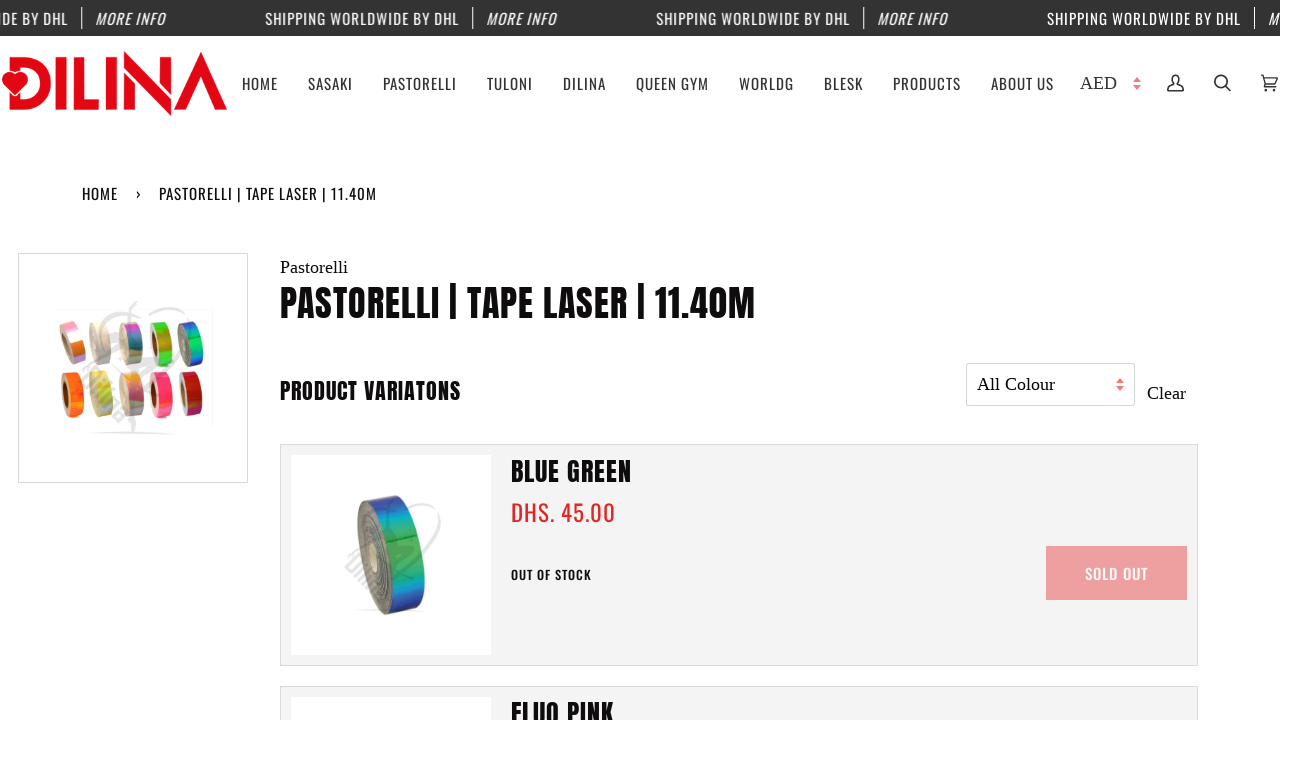

--- FILE ---
content_type: text/html; charset=utf-8
request_url: https://dilinargshop.com/products/pastorelli-laser-adhesive-tapes
body_size: 31472
content:
<!doctype html>
<html class="no-js" lang="en"><head>
  <meta charset="utf-8">
  <meta http-equiv="X-UA-Compatible" content="IE=edge,chrome=1">
  <meta name="viewport" content="width=device-width,initial-scale=1">
  <meta name="theme-color" content="#e52521"><link rel="canonical" href="https://dilinargshop.com/products/pastorelli-laser-adhesive-tapes"><!-- ======================= Pipeline Theme V6.1.3 ========================= -->

  <link rel="preconnect" href="https://cdn.shopify.com" crossorigin>
  <link rel="preconnect" href="https://fonts.shopify.com" crossorigin>
  <link rel="preconnect" href="https://monorail-edge.shopifysvc.com" crossorigin>


  <link rel="preload" href="//dilinargshop.com/cdn/shop/t/6/assets/lazysizes.js?v=111431644619468174291768457360" as="script">
  <link rel="preload" href="//dilinargshop.com/cdn/shop/t/6/assets/vendor.js?v=159073106423563084681768457360" as="script">
  <link rel="preload" href="//dilinargshop.com/cdn/shop/t/6/assets/theme.js?v=50713678993764524161768542705" as="script">
  <link rel="preload" href="//dilinargshop.com/cdn/shop/t/6/assets/theme.css?v=107621335074342577351769707746" as="style">
  <link rel="preload" href="//dilinargshop.com/cdn/shop/t/6/assets/custom.css?v=168187249722773369721768508049" as="style">

  
<link rel="preload" as="image" 
      href="//dilinargshop.com/cdn/shop/files/pastorelli-tape-laser-11-40m-tapes-584_small.jpg?v=1768455546" 
      srcset="//dilinargshop.com/cdn/shop/files/pastorelli-tape-laser-11-40m-tapes-584_550x.jpg?v=1768455546 550w,//dilinargshop.com/cdn/shop/files/pastorelli-tape-laser-11-40m-tapes-584_1100x.jpg?v=1768455546 1100w,//dilinargshop.com/cdn/shop/files/pastorelli-tape-laser-11-40m-tapes-584_1680x.jpg?v=1768455546 1680w,"
      sizes="(min-width: 768px), 50vw, 
             100vw">
  
<link rel="shortcut icon" href="//dilinargshop.com/cdn/shop/files/dilina_logo_73a70871-4f98-40b5-a246-95d6963a5ace_32x32.jpg?v=1688537000" type="image/png"><!-- Title and description ================================================ -->
  
  <title>
    

    PASTORELLI | TAPE LASER | 11.40m
&ndash; Dilina RG Shop

  </title><meta name="description" content="For clubs, hoops and sticks. Pasorelli&#39;s line of changing prismatic adhesive tapes to decorate clubs and hoops. Size : 11.40 m, width is 1.9 cm Material : Polyethylene terephthalate, polypropylene bonded (backside adhesive) The adhesive tape is supported by a paper film, so for this reason we recommend you cut at 1 met">
  <!-- /snippets/social-meta-tags.liquid --><meta property="og:site_name" content="Dilina RG Shop">
<meta property="og:url" content="https://dilinargshop.com/products/pastorelli-laser-adhesive-tapes">
<meta property="og:title" content="PASTORELLI | TAPE LASER | 11.40m">
<meta property="og:type" content="product">
<meta property="og:description" content="For clubs, hoops and sticks. Pasorelli&#39;s line of changing prismatic adhesive tapes to decorate clubs and hoops. Size : 11.40 m, width is 1.9 cm Material : Polyethylene terephthalate, polypropylene bonded (backside adhesive) The adhesive tape is supported by a paper film, so for this reason we recommend you cut at 1 met"><meta property="og:price:amount" content="45.00">
  <meta property="og:price:currency" content="AED">
      <meta property="og:image" content="http://dilinargshop.com/cdn/shop/files/pastorelli-tape-laser-11-40m-tapes-584.jpg?v=1768455546">
      <meta property="og:image:secure_url" content="https://dilinargshop.com/cdn/shop/files/pastorelli-tape-laser-11-40m-tapes-584.jpg?v=1768455546">
      <meta property="og:image:height" content="1800">
      <meta property="og:image:width" content="1800">
      <meta property="og:image" content="http://dilinargshop.com/cdn/shop/files/pastorelli-tape-laser-11-40m-blue-green-tapes-629.jpg?v=1768455550">
      <meta property="og:image:secure_url" content="https://dilinargshop.com/cdn/shop/files/pastorelli-tape-laser-11-40m-blue-green-tapes-629.jpg?v=1768455550">
      <meta property="og:image:height" content="1800">
      <meta property="og:image:width" content="1800">
      <meta property="og:image" content="http://dilinargshop.com/cdn/shop/files/pastorelli-tape-laser-11-40m-fluo-pink-tapes-869.jpg?v=1768455554">
      <meta property="og:image:secure_url" content="https://dilinargshop.com/cdn/shop/files/pastorelli-tape-laser-11-40m-fluo-pink-tapes-869.jpg?v=1768455554">
      <meta property="og:image:height" content="1800">
      <meta property="og:image:width" content="1800">
<meta property="twitter:image" content="http://dilinargshop.com/cdn/shop/files/pastorelli-tape-laser-11-40m-tapes-584_1200x1200.jpg?v=1768455546">

<meta name="twitter:site" content="@">
<meta name="twitter:card" content="summary_large_image">
<meta name="twitter:title" content="PASTORELLI | TAPE LASER | 11.40m">
<meta name="twitter:description" content="For clubs, hoops and sticks. Pasorelli&#39;s line of changing prismatic adhesive tapes to decorate clubs and hoops. Size : 11.40 m, width is 1.9 cm Material : Polyethylene terephthalate, polypropylene bonded (backside adhesive) The adhesive tape is supported by a paper film, so for this reason we recommend you cut at 1 met">
<!-- CSS ================================================================== -->
  
  <link href="//dilinargshop.com/cdn/shop/t/6/assets/font-settings.css?v=44944328553222403971768457360" rel="stylesheet" type="text/css" media="all" />

  
<style data-shopify>

:root {
/* ================ Product video ================ */

---color_video_bg: #f2f2f2;


/* ================ Color Variables ================ */

/* === Backgrounds ===*/
---color-bg: #ffffff;
---color-bg-accent: #fcfaf7;

/* === Text colors ===*/
---color-text-dark: #0e0c0c;
---color-text: #333333;
---color-text-light: #707070;

/* === Bright color ===*/
---color-primary: #e52521;
---color-primary-hover: #b40905;
---color-primary-fade: rgba(229, 37, 33, 0.05);
---color-primary-fade-hover: rgba(229, 37, 33, 0.1);---color-primary-opposite: #ffffff;

/* === Secondary/link Color ===*/
---color-secondary: #e52521;
---color-secondary-hover: #b40905;
---color-secondary-fade: rgba(229, 37, 33, 0.05);
---color-secondary-fade-hover: rgba(229, 37, 33, 0.1);---color-secondary-opposite: #ffffff;

/* === Shades of grey ===*/
---color-a5:  rgba(51, 51, 51, 0.05);
---color-a10: rgba(51, 51, 51, 0.1);
---color-a20: rgba(51, 51, 51, 0.2);
---color-a35: rgba(51, 51, 51, 0.35);
---color-a50: rgba(51, 51, 51, 0.5);
---color-a80: rgba(51, 51, 51, 0.8);
---color-a90: rgba(51, 51, 51, 0.9);
---color-a95: rgba(51, 51, 51, 0.95);


/* ================ Inverted Color Variables ================ */

---inverse-bg: #333333;
---inverse-bg-accent: #191008;

/* === Text colors ===*/
---inverse-text-dark: #ffffff;
---inverse-text: #FFFFFF;
---inverse-text-light: #c2c2c2;

/* === Bright color ===*/
---inverse-primary: #ffe5da;
---inverse-primary-hover: #ffaf8e;
---inverse-primary-fade: rgba(255, 229, 218, 0.05);
---inverse-primary-fade-hover: rgba(255, 229, 218, 0.1);---inverse-primary-opposite: #000000;


/* === Second Color ===*/
---inverse-secondary: #e52521;
---inverse-secondary-hover: #b40905;
---inverse-secondary-fade: rgba(229, 37, 33, 0.05);
---inverse-secondary-fade-hover: rgba(229, 37, 33, 0.1);---inverse-secondary-opposite: #ffffff;


/* === Shades of grey ===*/
---inverse-a5:  rgba(255, 255, 255, 0.05);
---inverse-a10: rgba(255, 255, 255, 0.1);
---inverse-a20: rgba(255, 255, 255, 0.2);
---inverse-a35: rgba(255, 255, 255, 0.3);
---inverse-a80: rgba(255, 255, 255, 0.8);
---inverse-a90: rgba(255, 255, 255, 0.9);
---inverse-a95: rgba(255, 255, 255, 0.95);


/* === Account Bar ===*/
---color-announcement-bg: #333333;
---color-announcement-text: #ffffff;

/* === Nav and dropdown link background ===*/
---color-nav: #ffffff;
---color-nav-text: #333333;
---color-nav-border: #ffffff;
---color-nav-a10: rgba(51, 51, 51, 0.1);
---color-nav-a50: rgba(51, 51, 51, 0.5);

/* === Site Footer ===*/
---color-footer-bg: #e52521;
---color-footer-text: #ffffff;
---color-footer-a5: rgba(255, 255, 255, 0.05);
---color-footer-a15: rgba(255, 255, 255, 0.15);
---color-footer-a90: rgba(255, 255, 255, 0.9);

/* === Products ===*/
---product-grid-aspect-ratio: 100%;

/* === Product badges ===*/
---color-badge: #ffffff;
---color-badge-text: #656565;

/* === disabled form colors ===*/
---color-disabled-bg: #ebebeb;
---color-disabled-text: #b8b8b8;

---inverse-disabled-bg: #474747;
---inverse-disabled-text: #7a7a7a;

/* === Button Radius === */
---button-radius: 0px;


/* ================ Typography ================ */

---font-stack-body: "New York", Iowan Old Style, Apple Garamond, Baskerville, Times New Roman, Droid Serif, Times, Source Serif Pro, serif, Apple Color Emoji, Segoe UI Emoji, Segoe UI Symbol;
---font-style-body: normal;
---font-weight-body: 400;
---font-weight-body-bold: 700;
---font-adjust-body: 1.25;

---font-stack-heading: Anton, sans-serif;
---font-style-heading: normal;
---font-weight-heading: 400;
---font-weight-heading-bold: 700;
---font-adjust-heading: 1.25;

  ---font-heading-space: 1px;
  ---font-heading-caps: uppercase;

---font-stack-accent: Oswald, sans-serif;
---font-style-accent: normal;
---font-weight-accent: 400;
---font-weight-accent-bold: 500;
---font-adjust-accent: 1.25;

---ico-select: url('//dilinargshop.com/cdn/shop/t/6/assets/ico-select.svg?v=76939771277507423961768457360');

---url-zoom: url('//dilinargshop.com/cdn/shop/t/6/assets/cursor-zoom.svg?v=27093804467454746331768457360');
---url-zoom-2x: url('//dilinargshop.com/cdn/shop/t/6/assets/cursor-zoom-2x.svg?v=50741160326478922511768457360');


  

---color-text-dark: #000000;
---color-text:#0e0c0c;
---color-text-light: #333333;

---inverse-text-dark: #ffffff;
---inverse-text: #ffffff;
---inverse-text-light: #FFFFFF;  


}

</style>

  <link href="//dilinargshop.com/cdn/shop/t/6/assets/theme.css?v=107621335074342577351769707746" rel="stylesheet" type="text/css" media="all" />

  <script>
    document.documentElement.className = document.documentElement.className.replace('no-js', 'js');
    let root = '/';
    if (root[root.length - 1] !== '/') {
      root = `${root}/`;
    }
    var theme = {
      routes: {
        root_url: root,
        cart: '/cart',
        cart_add_url: '/cart/add',
        product_recommendations_url: '/recommendations/products'
      },
      assets: {
        photoswipe: '//dilinargshop.com/cdn/shop/t/6/assets/photoswipe.js?v=92904272307011895101768457360',
        smoothscroll: '//dilinargshop.com/cdn/shop/t/6/assets/smoothscroll.js?v=37906625415260927261768457360',
        swatches: '//dilinargshop.com/cdn/shop/t/6/assets/swatches.json?v=6944178701303203761768457360',
        noImage: '//dilinargshop.com/cdn/shopifycloud/storefront/assets/no-image-2048-a2addb12.gif',
        base: '//dilinargshop.com/cdn/shop/t/6/assets/'
      },
      strings: {
        swatchesKey: "Color, Colour",     
        addToCart: "Add to Cart",
        estimateShipping: "Estimate shipping",
        noShippingAvailable: "We do not ship to this destination.",
        free: "Free",
        from: "From",
        preOrder: "Pre-order",
        soldOut: "Sold Out",
        sale: "Sale",
        subscription: "Subscription",
        unavailable: "Unavailable",
        unitPrice: "Unit price",
        unitPriceSeparator: "per",        
        stockout: "All available stock is in cart",
        products: "Products",
        pages: "Pages",
        collections: "Collections",
        resultsFor: "Results for",
        noResultsFor: "No results for",
        articles: "Articles"
      },
      settings: {
        badge_sale_type: "percentage",
        search_products: true,
        search_collections: true,
        search_pages: true,
        search_articles: true,
        animate_hover: true,
        animate_scroll: true
      },
      info: {
        name: 'pipeline'
      },
      moneyFormat: "\u003cspan class=money\u003eDhs. {{amount}}\u003c\/span\u003e",
      version: '6.1.3'
    }
    let windowInnerHeight = window.innerHeight;
    document.documentElement.style.setProperty('--full-screen', `${windowInnerHeight}px`);
    document.documentElement.style.setProperty('--three-quarters', `${windowInnerHeight * 0.75}px`);
    document.documentElement.style.setProperty('--two-thirds', `${windowInnerHeight * 0.66}px`);
    document.documentElement.style.setProperty('--one-half', `${windowInnerHeight * 0.5}px`);
    document.documentElement.style.setProperty('--one-third', `${windowInnerHeight * 0.33}px`);
    document.documentElement.style.setProperty('--one-fifth', `${windowInnerHeight * 0.2}px`);

    window.lazySizesConfig = window.lazySizesConfig || {};
    window.lazySizesConfig.loadHidden = false;
  </script><!-- Theme Javascript ============================================================== -->
  <script src="//dilinargshop.com/cdn/shop/t/6/assets/lazysizes.js?v=111431644619468174291768457360" async="async"></script>
  <script src="//dilinargshop.com/cdn/shop/t/6/assets/vendor.js?v=159073106423563084681768457360" defer="defer"></script>
  <script src="//dilinargshop.com/cdn/shop/t/6/assets/theme.js?v=50713678993764524161768542705" defer="defer"></script>

  <script>
    
    (function () {
      function onPageShowEvents() {
        if ('requestIdleCallback' in window) {
          requestIdleCallback(initCartEvent)
        } else {
          initCartEvent()
        }
        function initCartEvent(){
          document.documentElement.dispatchEvent(new CustomEvent('theme:cart:init', {
            bubbles: true
          }));
        }
      };
      window.onpageshow = onPageShowEvents;
    })();
    document.addEventListener("click", async (e) => {
  const btn = e.target.closest(".js-variant-add");
  if (!btn) return;

  const id = btn.dataset.variantId;
  if (!id) return;

  btn.disabled = true;

  try {
    const res = await fetch("/cart/add.js", {
      method: "POST",
      headers: {
        "Content-Type": "application/json",
        "Accept": "application/json"
      },
      body: JSON.stringify({ id: Number(id), quantity: 1 })
    });

    if (!res.ok) throw new Error("Add to cart failed");

    btn.textContent = "Added";
    setTimeout(() => {
      btn.textContent = "Add to cart";
      btn.disabled = false;
    }, 900);
  } catch (err) {
    console.error(err);
    btn.textContent = "Error";
    setTimeout(() => {
      btn.textContent = "Add to cart";
      btn.disabled = false;
    }, 1200);
  }
});
  </script>

  <script type="text/javascript">
    if (window.MSInputMethodContext && document.documentMode) {
      var scripts = document.getElementsByTagName('script')[0];
      var polyfill = document.createElement("script");
      polyfill.defer = true;
      polyfill.src = "//dilinargshop.com/cdn/shop/t/6/assets/ie11.js?v=144489047535103983231768457360";

      scripts.parentNode.insertBefore(polyfill, scripts);
    }
  </script>

  <!-- Shopify app scripts =========================================================== -->
  <script>window.performance && window.performance.mark && window.performance.mark('shopify.content_for_header.start');</script><meta id="shopify-digital-wallet" name="shopify-digital-wallet" content="/59589689510/digital_wallets/dialog">
<link rel="alternate" type="application/json+oembed" href="https://dilinargshop.com/products/pastorelli-laser-adhesive-tapes.oembed">
<script async="async" src="/checkouts/internal/preloads.js?locale=en-AE"></script>
<script id="shopify-features" type="application/json">{"accessToken":"41b1378045c2729308e20fa96551e49a","betas":["rich-media-storefront-analytics"],"domain":"dilinargshop.com","predictiveSearch":true,"shopId":59589689510,"locale":"en"}</script>
<script>var Shopify = Shopify || {};
Shopify.shop = "dilina-rg.myshopify.com";
Shopify.locale = "en";
Shopify.currency = {"active":"AED","rate":"1.0"};
Shopify.country = "AE";
Shopify.theme = {"name":"Dilina Shop - Version 2.0","id":191666356390,"schema_name":"Pipeline","schema_version":"6.1.3","theme_store_id":739,"role":"main"};
Shopify.theme.handle = "null";
Shopify.theme.style = {"id":null,"handle":null};
Shopify.cdnHost = "dilinargshop.com/cdn";
Shopify.routes = Shopify.routes || {};
Shopify.routes.root = "/";</script>
<script type="module">!function(o){(o.Shopify=o.Shopify||{}).modules=!0}(window);</script>
<script>!function(o){function n(){var o=[];function n(){o.push(Array.prototype.slice.apply(arguments))}return n.q=o,n}var t=o.Shopify=o.Shopify||{};t.loadFeatures=n(),t.autoloadFeatures=n()}(window);</script>
<script id="shop-js-analytics" type="application/json">{"pageType":"product"}</script>
<script defer="defer" async type="module" src="//dilinargshop.com/cdn/shopifycloud/shop-js/modules/v2/client.init-shop-cart-sync_BN7fPSNr.en.esm.js"></script>
<script defer="defer" async type="module" src="//dilinargshop.com/cdn/shopifycloud/shop-js/modules/v2/chunk.common_Cbph3Kss.esm.js"></script>
<script defer="defer" async type="module" src="//dilinargshop.com/cdn/shopifycloud/shop-js/modules/v2/chunk.modal_DKumMAJ1.esm.js"></script>
<script type="module">
  await import("//dilinargshop.com/cdn/shopifycloud/shop-js/modules/v2/client.init-shop-cart-sync_BN7fPSNr.en.esm.js");
await import("//dilinargshop.com/cdn/shopifycloud/shop-js/modules/v2/chunk.common_Cbph3Kss.esm.js");
await import("//dilinargshop.com/cdn/shopifycloud/shop-js/modules/v2/chunk.modal_DKumMAJ1.esm.js");

  window.Shopify.SignInWithShop?.initShopCartSync?.({"fedCMEnabled":true,"windoidEnabled":true});

</script>
<script>(function() {
  var isLoaded = false;
  function asyncLoad() {
    if (isLoaded) return;
    isLoaded = true;
    var urls = ["https:\/\/cdncozyantitheft.addons.business\/js\/script_tags\/dilina-rg\/mTio28gy5YJbWNQUTCOvX0QzDX4tdtNW.js?shop=dilina-rg.myshopify.com","https:\/\/cdn.hextom.com\/js\/multicurrencyconverter.js?shop=dilina-rg.myshopify.com"];
    for (var i = 0; i < urls.length; i++) {
      var s = document.createElement('script');
      s.type = 'text/javascript';
      s.async = true;
      s.src = urls[i];
      var x = document.getElementsByTagName('script')[0];
      x.parentNode.insertBefore(s, x);
    }
  };
  if(window.attachEvent) {
    window.attachEvent('onload', asyncLoad);
  } else {
    window.addEventListener('load', asyncLoad, false);
  }
})();</script>
<script id="__st">var __st={"a":59589689510,"offset":14400,"reqid":"b224ef23-2f99-42d9-a0cc-acc6f9a848f9-1769771908","pageurl":"dilinargshop.com\/products\/pastorelli-laser-adhesive-tapes","u":"aa8341b4569e","p":"product","rtyp":"product","rid":7156530151590};</script>
<script>window.ShopifyPaypalV4VisibilityTracking = true;</script>
<script id="form-persister">!function(){'use strict';const t='contact',e='new_comment',n=[[t,t],['blogs',e],['comments',e],[t,'customer']],o='password',r='form_key',c=['recaptcha-v3-token','g-recaptcha-response','h-captcha-response',o],s=()=>{try{return window.sessionStorage}catch{return}},i='__shopify_v',u=t=>t.elements[r],a=function(){const t=[...n].map((([t,e])=>`form[action*='/${t}']:not([data-nocaptcha='true']) input[name='form_type'][value='${e}']`)).join(',');var e;return e=t,()=>e?[...document.querySelectorAll(e)].map((t=>t.form)):[]}();function m(t){const e=u(t);a().includes(t)&&(!e||!e.value)&&function(t){try{if(!s())return;!function(t){const e=s();if(!e)return;const n=u(t);if(!n)return;const o=n.value;o&&e.removeItem(o)}(t);const e=Array.from(Array(32),(()=>Math.random().toString(36)[2])).join('');!function(t,e){u(t)||t.append(Object.assign(document.createElement('input'),{type:'hidden',name:r})),t.elements[r].value=e}(t,e),function(t,e){const n=s();if(!n)return;const r=[...t.querySelectorAll(`input[type='${o}']`)].map((({name:t})=>t)),u=[...c,...r],a={};for(const[o,c]of new FormData(t).entries())u.includes(o)||(a[o]=c);n.setItem(e,JSON.stringify({[i]:1,action:t.action,data:a}))}(t,e)}catch(e){console.error('failed to persist form',e)}}(t)}const f=t=>{if('true'===t.dataset.persistBound)return;const e=function(t,e){const n=function(t){return'function'==typeof t.submit?t.submit:HTMLFormElement.prototype.submit}(t).bind(t);return function(){let t;return()=>{t||(t=!0,(()=>{try{e(),n()}catch(t){(t=>{console.error('form submit failed',t)})(t)}})(),setTimeout((()=>t=!1),250))}}()}(t,(()=>{m(t)}));!function(t,e){if('function'==typeof t.submit&&'function'==typeof e)try{t.submit=e}catch{}}(t,e),t.addEventListener('submit',(t=>{t.preventDefault(),e()})),t.dataset.persistBound='true'};!function(){function t(t){const e=(t=>{const e=t.target;return e instanceof HTMLFormElement?e:e&&e.form})(t);e&&m(e)}document.addEventListener('submit',t),document.addEventListener('DOMContentLoaded',(()=>{const e=a();for(const t of e)f(t);var n;n=document.body,new window.MutationObserver((t=>{for(const e of t)if('childList'===e.type&&e.addedNodes.length)for(const t of e.addedNodes)1===t.nodeType&&'FORM'===t.tagName&&a().includes(t)&&f(t)})).observe(n,{childList:!0,subtree:!0,attributes:!1}),document.removeEventListener('submit',t)}))}()}();</script>
<script integrity="sha256-4kQ18oKyAcykRKYeNunJcIwy7WH5gtpwJnB7kiuLZ1E=" data-source-attribution="shopify.loadfeatures" defer="defer" src="//dilinargshop.com/cdn/shopifycloud/storefront/assets/storefront/load_feature-a0a9edcb.js" crossorigin="anonymous"></script>
<script data-source-attribution="shopify.dynamic_checkout.dynamic.init">var Shopify=Shopify||{};Shopify.PaymentButton=Shopify.PaymentButton||{isStorefrontPortableWallets:!0,init:function(){window.Shopify.PaymentButton.init=function(){};var t=document.createElement("script");t.src="https://dilinargshop.com/cdn/shopifycloud/portable-wallets/latest/portable-wallets.en.js",t.type="module",document.head.appendChild(t)}};
</script>
<script data-source-attribution="shopify.dynamic_checkout.buyer_consent">
  function portableWalletsHideBuyerConsent(e){var t=document.getElementById("shopify-buyer-consent"),n=document.getElementById("shopify-subscription-policy-button");t&&n&&(t.classList.add("hidden"),t.setAttribute("aria-hidden","true"),n.removeEventListener("click",e))}function portableWalletsShowBuyerConsent(e){var t=document.getElementById("shopify-buyer-consent"),n=document.getElementById("shopify-subscription-policy-button");t&&n&&(t.classList.remove("hidden"),t.removeAttribute("aria-hidden"),n.addEventListener("click",e))}window.Shopify?.PaymentButton&&(window.Shopify.PaymentButton.hideBuyerConsent=portableWalletsHideBuyerConsent,window.Shopify.PaymentButton.showBuyerConsent=portableWalletsShowBuyerConsent);
</script>
<script data-source-attribution="shopify.dynamic_checkout.cart.bootstrap">document.addEventListener("DOMContentLoaded",(function(){function t(){return document.querySelector("shopify-accelerated-checkout-cart, shopify-accelerated-checkout")}if(t())Shopify.PaymentButton.init();else{new MutationObserver((function(e,n){t()&&(Shopify.PaymentButton.init(),n.disconnect())})).observe(document.body,{childList:!0,subtree:!0})}}));
</script>

<script>window.performance && window.performance.mark && window.performance.mark('shopify.content_for_header.end');</script>
<style type='text/css'>
  .baCountry{width:30px;height:20px;display:inline-block;vertical-align:middle;margin-right:6px;background-size:30px!important;border-radius:4px;background-repeat:no-repeat}
  .baCountry-traditional .baCountry{background-image:url(https://cdn.shopify.com/s/files/1/0194/1736/6592/t/1/assets/ba-flags.png?=14261939516959647149);height:19px!important}
  .baCountry-modern .baCountry{background-image:url(https://cdn.shopify.com/s/files/1/0194/1736/6592/t/1/assets/ba-flags.png?=14261939516959647149)}
  .baCountry-NO-FLAG{background-position:0 0}.baCountry-AD{background-position:0 -20px}.baCountry-AED{background-position:0 -40px}.baCountry-AFN{background-position:0 -60px}.baCountry-AG{background-position:0 -80px}.baCountry-AI{background-position:0 -100px}.baCountry-ALL{background-position:0 -120px}.baCountry-AMD{background-position:0 -140px}.baCountry-AOA{background-position:0 -160px}.baCountry-ARS{background-position:0 -180px}.baCountry-AS{background-position:0 -200px}.baCountry-AT{background-position:0 -220px}.baCountry-AUD{background-position:0 -240px}.baCountry-AWG{background-position:0 -260px}.baCountry-AZN{background-position:0 -280px}.baCountry-BAM{background-position:0 -300px}.baCountry-BBD{background-position:0 -320px}.baCountry-BDT{background-position:0 -340px}.baCountry-BE{background-position:0 -360px}.baCountry-BF{background-position:0 -380px}.baCountry-BGN{background-position:0 -400px}.baCountry-BHD{background-position:0 -420px}.baCountry-BIF{background-position:0 -440px}.baCountry-BJ{background-position:0 -460px}.baCountry-BMD{background-position:0 -480px}.baCountry-BND{background-position:0 -500px}.baCountry-BOB{background-position:0 -520px}.baCountry-BRL{background-position:0 -540px}.baCountry-BSD{background-position:0 -560px}.baCountry-BTN{background-position:0 -580px}.baCountry-BWP{background-position:0 -600px}.baCountry-BYN{background-position:0 -620px}.baCountry-BZD{background-position:0 -640px}.baCountry-CAD{background-position:0 -660px}.baCountry-CC{background-position:0 -680px}.baCountry-CDF{background-position:0 -700px}.baCountry-CG{background-position:0 -720px}.baCountry-CHF{background-position:0 -740px}.baCountry-CI{background-position:0 -760px}.baCountry-CK{background-position:0 -780px}.baCountry-CLP{background-position:0 -800px}.baCountry-CM{background-position:0 -820px}.baCountry-CNY{background-position:0 -840px}.baCountry-COP{background-position:0 -860px}.baCountry-CRC{background-position:0 -880px}.baCountry-CU{background-position:0 -900px}.baCountry-CX{background-position:0 -920px}.baCountry-CY{background-position:0 -940px}.baCountry-CZK{background-position:0 -960px}.baCountry-DE{background-position:0 -980px}.baCountry-DJF{background-position:0 -1000px}.baCountry-DKK{background-position:0 -1020px}.baCountry-DM{background-position:0 -1040px}.baCountry-DOP{background-position:0 -1060px}.baCountry-DZD{background-position:0 -1080px}.baCountry-EC{background-position:0 -1100px}.baCountry-EE{background-position:0 -1120px}.baCountry-EGP{background-position:0 -1140px}.baCountry-ER{background-position:0 -1160px}.baCountry-ES{background-position:0 -1180px}.baCountry-ETB{background-position:0 -1200px}.baCountry-EUR{background-position:0 -1220px}.baCountry-FI{background-position:0 -1240px}.baCountry-FJD{background-position:0 -1260px}.baCountry-FKP{background-position:0 -1280px}.baCountry-FO{background-position:0 -1300px}.baCountry-FR{background-position:0 -1320px}.baCountry-GA{background-position:0 -1340px}.baCountry-GBP{background-position:0 -1360px}.baCountry-GD{background-position:0 -1380px}.baCountry-GEL{background-position:0 -1400px}.baCountry-GHS{background-position:0 -1420px}.baCountry-GIP{background-position:0 -1440px}.baCountry-GL{background-position:0 -1460px}.baCountry-GMD{background-position:0 -1480px}.baCountry-GNF{background-position:0 -1500px}.baCountry-GQ{background-position:0 -1520px}.baCountry-GR{background-position:0 -1540px}.baCountry-GTQ{background-position:0 -1560px}.baCountry-GU{background-position:0 -1580px}.baCountry-GW{background-position:0 -1600px}.baCountry-HKD{background-position:0 -1620px}.baCountry-HNL{background-position:0 -1640px}.baCountry-HRK{background-position:0 -1660px}.baCountry-HTG{background-position:0 -1680px}.baCountry-HUF{background-position:0 -1700px}.baCountry-IDR{background-position:0 -1720px}.baCountry-IE{background-position:0 -1740px}.baCountry-ILS{background-position:0 -1760px}.baCountry-INR{background-position:0 -1780px}.baCountry-IO{background-position:0 -1800px}.baCountry-IQD{background-position:0 -1820px}.baCountry-IRR{background-position:0 -1840px}.baCountry-ISK{background-position:0 -1860px}.baCountry-IT{background-position:0 -1880px}.baCountry-JMD{background-position:0 -1900px}.baCountry-JOD{background-position:0 -1920px}.baCountry-JPY{background-position:0 -1940px}.baCountry-KES{background-position:0 -1960px}.baCountry-KGS{background-position:0 -1980px}.baCountry-KHR{background-position:0 -2000px}.baCountry-KI{background-position:0 -2020px}.baCountry-KMF{background-position:0 -2040px}.baCountry-KN{background-position:0 -2060px}.baCountry-KP{background-position:0 -2080px}.baCountry-KRW{background-position:0 -2100px}.baCountry-KWD{background-position:0 -2120px}.baCountry-KYD{background-position:0 -2140px}.baCountry-KZT{background-position:0 -2160px}.baCountry-LBP{background-position:0 -2180px}.baCountry-LI{background-position:0 -2200px}.baCountry-LKR{background-position:0 -2220px}.baCountry-LRD{background-position:0 -2240px}.baCountry-LSL{background-position:0 -2260px}.baCountry-LT{background-position:0 -2280px}.baCountry-LU{background-position:0 -2300px}.baCountry-LV{background-position:0 -2320px}.baCountry-LYD{background-position:0 -2340px}.baCountry-MAD{background-position:0 -2360px}.baCountry-MC{background-position:0 -2380px}.baCountry-MDL{background-position:0 -2400px}.baCountry-ME{background-position:0 -2420px}.baCountry-MGA{background-position:0 -2440px}.baCountry-MKD{background-position:0 -2460px}.baCountry-ML{background-position:0 -2480px}.baCountry-MMK{background-position:0 -2500px}.baCountry-MN{background-position:0 -2520px}.baCountry-MOP{background-position:0 -2540px}.baCountry-MQ{background-position:0 -2560px}.baCountry-MR{background-position:0 -2580px}.baCountry-MS{background-position:0 -2600px}.baCountry-MT{background-position:0 -2620px}.baCountry-MUR{background-position:0 -2640px}.baCountry-MVR{background-position:0 -2660px}.baCountry-MWK{background-position:0 -2680px}.baCountry-MXN{background-position:0 -2700px}.baCountry-MYR{background-position:0 -2720px}.baCountry-MZN{background-position:0 -2740px}.baCountry-NAD{background-position:0 -2760px}.baCountry-NE{background-position:0 -2780px}.baCountry-NF{background-position:0 -2800px}.baCountry-NG{background-position:0 -2820px}.baCountry-NIO{background-position:0 -2840px}.baCountry-NL{background-position:0 -2860px}.baCountry-NOK{background-position:0 -2880px}.baCountry-NPR{background-position:0 -2900px}.baCountry-NR{background-position:0 -2920px}.baCountry-NU{background-position:0 -2940px}.baCountry-NZD{background-position:0 -2960px}.baCountry-OMR{background-position:0 -2980px}.baCountry-PAB{background-position:0 -3000px}.baCountry-PEN{background-position:0 -3020px}.baCountry-PGK{background-position:0 -3040px}.baCountry-PHP{background-position:0 -3060px}.baCountry-PKR{background-position:0 -3080px}.baCountry-PLN{background-position:0 -3100px}.baCountry-PR{background-position:0 -3120px}.baCountry-PS{background-position:0 -3140px}.baCountry-PT{background-position:0 -3160px}.baCountry-PW{background-position:0 -3180px}.baCountry-QAR{background-position:0 -3200px}.baCountry-RON{background-position:0 -3220px}.baCountry-RSD{background-position:0 -3240px}.baCountry-RUB{background-position:0 -3260px}.baCountry-RWF{background-position:0 -3280px}.baCountry-SAR{background-position:0 -3300px}.baCountry-SBD{background-position:0 -3320px}.baCountry-SCR{background-position:0 -3340px}.baCountry-SDG{background-position:0 -3360px}.baCountry-SEK{background-position:0 -3380px}.baCountry-SGD{background-position:0 -3400px}.baCountry-SI{background-position:0 -3420px}.baCountry-SK{background-position:0 -3440px}.baCountry-SLL{background-position:0 -3460px}.baCountry-SM{background-position:0 -3480px}.baCountry-SN{background-position:0 -3500px}.baCountry-SO{background-position:0 -3520px}.baCountry-SRD{background-position:0 -3540px}.baCountry-SSP{background-position:0 -3560px}.baCountry-STD{background-position:0 -3580px}.baCountry-SV{background-position:0 -3600px}.baCountry-SYP{background-position:0 -3620px}.baCountry-SZL{background-position:0 -3640px}.baCountry-TC{background-position:0 -3660px}.baCountry-TD{background-position:0 -3680px}.baCountry-TG{background-position:0 -3700px}.baCountry-THB{background-position:0 -3720px}.baCountry-TJS{background-position:0 -3740px}.baCountry-TK{background-position:0 -3760px}.baCountry-TMT{background-position:0 -3780px}.baCountry-TND{background-position:0 -3800px}.baCountry-TOP{background-position:0 -3820px}.baCountry-TRY{background-position:0 -3840px}.baCountry-TTD{background-position:0 -3860px}.baCountry-TWD{background-position:0 -3880px}.baCountry-TZS{background-position:0 -3900px}.baCountry-UAH{background-position:0 -3920px}.baCountry-UGX{background-position:0 -3940px}.baCountry-USD{background-position:0 -3960px}.baCountry-UYU{background-position:0 -3980px}.baCountry-UZS{background-position:0 -4000px}.baCountry-VEF{background-position:0 -4020px}.baCountry-VG{background-position:0 -4040px}.baCountry-VI{background-position:0 -4060px}.baCountry-VND{background-position:0 -4080px}.baCountry-VUV{background-position:0 -4100px}.baCountry-WST{background-position:0 -4120px}.baCountry-XAF{background-position:0 -4140px}.baCountry-XPF{background-position:0 -4160px}.baCountry-YER{background-position:0 -4180px}.baCountry-ZAR{background-position:0 -4200px}.baCountry-ZM{background-position:0 -4220px}.baCountry-ZW{background-position:0 -4240px}
  .bacurr-checkoutNotice{margin: 3px 10px 0 10px;left: 0;right: 0;text-align: center;}
  @media (min-width:750px) {.bacurr-checkoutNotice{position: absolute;}}
</style>

<script>
    window.baCurr = window.baCurr || {};
    window.baCurr.config = {}; window.baCurr.rePeat = function () {};
    Object.assign(window.baCurr.config, {
      "enabled":true,
      "manual_placement":"",
      "night_time":false,
      "round_by_default":false,
      "display_position":"bottom_right",
      "display_position_type":"floating",
      "custom_code":{"css":""},
      "flag_type":"showCurrencyOnly",
      "flag_design":"modern",
      "round_style":"none",
      "round_dec":"0.99",
      "chosen_cur":[{"AED":"United Arab Emirates Dirham (AED)"},{"USD":"US Dollar (USD)"},{"EUR":"Euro (EUR)"}],
      "desktop_visible":true,
      "mob_visible":true,
      "money_mouse_show":false,
      "textColor":"#1e1e1e",
      "flag_theme":"default",
      "selector_hover_hex":"#ffffff",
      "lightning":false,
      "mob_manual_placement":"",
      "mob_placement":"bottom_left",
      "mob_placement_type":"floating",
      "moneyWithCurrencyFormat":false,
      "ui_style":"default",
      "user_curr":"",
      "auto_loc":false,
      "auto_pref":false,
      "selector_bg_hex":"#ffffff",
      "selector_border_type":"boxShadow",
      "cart_alert_bg_hex":"#fbf5f5",
      "cart_alert_note":"All orders are processed in [checkout_currency], using the latest exchange rates.",
      "cart_alert_state":true,
      "cart_alert_font_hex":"#1e1e1e"
    },{
      money_format: "\u003cspan class=money\u003eDhs. {{amount}}\u003c\/span\u003e",
      money_with_currency_format: "\u003cspan class=money\u003eDhs. {{amount}} AED\u003c\/span\u003e",
      user_curr: "AED"
    });
    window.baCurr.config.multi_curr = [];
    
    window.baCurr.config.final_currency = "AED" || '';
    window.baCurr.config.multi_curr = "AED".split(',') || '';

    (function(window, document) {"use strict";
      function onload(){
        function insertPopupMessageJs(){
          var head = document.getElementsByTagName('head')[0];
          var script = document.createElement('script');
          script.src = ('https:' == document.location.protocol ? 'https://' : 'http://') + 'currency.boosterapps.com/preview_curr.js';
          script.type = 'text/javascript';
          head.appendChild(script);
        }

        if(document.location.search.indexOf("preview_cur=1") > -1){
          setTimeout(function(){
            window.currency_preview_result = document.getElementById("baCurrSelector").length > 0 ? 'success' : 'error';
            insertPopupMessageJs();
          }, 1000);
        }
      }

      var head = document.getElementsByTagName('head')[0];
      var script = document.createElement('script');
      script.src = ('https:' == document.location.protocol ? 'https://' : 'http://') + "";
      script.type = 'text/javascript';
      script.onload = script.onreadystatechange = function() {
      if (script.readyState) {
        if (script.readyState === 'complete' || script.readyState === 'loaded') {
          script.onreadystatechange = null;
            onload();
          }
        }
        else {
          onload();
        }
      };
      head.appendChild(script);

    }(window, document));
</script>

<!-- BEGIN app block: shopify://apps/easy-watermarks/blocks/easy-disable-click/0c62e79b-5615-4040-ba75-b7d45945ad3f -->
<script type="text/javascript">var disableRightClick=window.navigator.userAgent;if(regex=RegExp("Chrome-Lighthouse","ig"),!1===regex.test(disableRightClick))if(disableRightClick.match(/mobi/i)){const e=document.createElement("style");e.type="text/css",e.innerHTML="img {-webkit-touch-callout: none;-webkit-user-select: none;-khtml-user-select: none;-moz-user-select: none;-ms-user-select: none;user-select: none;pointer-events: auto;}a > img, span > img {pointer-events: auto;}",document.head.appendChild(e),document.addEventListener("contextmenu",(function(e){"img"===(e.target||e.srcElement).tagName.toLowerCase()&&e.preventDefault()}))}else{document.addEventListener("contextmenu",(function(e){e.preventDefault()})),document.addEventListener("dragstart",(function(e){return!1})),document.addEventListener("mousedown",(function(e){"img"===(e.target||e.srcElement).tagName.toLowerCase()&&2==e.which&&e.preventDefault()})),document.addEventListener("contextmenu",(function(e){"img"===(e.target||e.srcElement).tagName.toLowerCase()&&e.preventDefault()}));const e=document.createElement("style");e.type="text/css",e.innerHTML="img {-webkit-user-drag: none;user-drag: none;}",document.head.appendChild(e);const t=function(){document.body.setAttribute("ondragstart","return false;"),document.body.setAttribute("ondrop","return false;")};"complete"==document.readyState?t():document.addEventListener("DOMContentLoaded",t);var down=[];document.addEventListener("keydown",(function(e){if(down[e.keyCode]=!0,down[123]||e.ctrlKey&&e.shiftKey&&73==e.keyCode||e.ctrlKey&&e.shiftKey&&67==e.keyCode||e.ctrlKey&&85==e.keyCode||e.ctrlKey&&74==e.keyCode||e.ctrlKey&&67==e.keyCode)return e.preventDefault(),!1;down[e.keyCode]=!1})),document.addEventListener("keyup",(function(e){if(down[e.keyCode]=!0,down[16]&&down[52]&&(e.ctrlKey||e.metaKey||e.shiftKey))return e.preventDefault(),!1;down[e.keyCode]=!1})),document.addEventListener("contextmenu",(function(e){(e.target||e.srcElement).style.backgroundImage&&e.preventDefault()}))}</script>



<!-- END app block --><link href="https://monorail-edge.shopifysvc.com" rel="dns-prefetch">
<script>(function(){if ("sendBeacon" in navigator && "performance" in window) {try {var session_token_from_headers = performance.getEntriesByType('navigation')[0].serverTiming.find(x => x.name == '_s').description;} catch {var session_token_from_headers = undefined;}var session_cookie_matches = document.cookie.match(/_shopify_s=([^;]*)/);var session_token_from_cookie = session_cookie_matches && session_cookie_matches.length === 2 ? session_cookie_matches[1] : "";var session_token = session_token_from_headers || session_token_from_cookie || "";function handle_abandonment_event(e) {var entries = performance.getEntries().filter(function(entry) {return /monorail-edge.shopifysvc.com/.test(entry.name);});if (!window.abandonment_tracked && entries.length === 0) {window.abandonment_tracked = true;var currentMs = Date.now();var navigation_start = performance.timing.navigationStart;var payload = {shop_id: 59589689510,url: window.location.href,navigation_start,duration: currentMs - navigation_start,session_token,page_type: "product"};window.navigator.sendBeacon("https://monorail-edge.shopifysvc.com/v1/produce", JSON.stringify({schema_id: "online_store_buyer_site_abandonment/1.1",payload: payload,metadata: {event_created_at_ms: currentMs,event_sent_at_ms: currentMs}}));}}window.addEventListener('pagehide', handle_abandonment_event);}}());</script>
<script id="web-pixels-manager-setup">(function e(e,d,r,n,o){if(void 0===o&&(o={}),!Boolean(null===(a=null===(i=window.Shopify)||void 0===i?void 0:i.analytics)||void 0===a?void 0:a.replayQueue)){var i,a;window.Shopify=window.Shopify||{};var t=window.Shopify;t.analytics=t.analytics||{};var s=t.analytics;s.replayQueue=[],s.publish=function(e,d,r){return s.replayQueue.push([e,d,r]),!0};try{self.performance.mark("wpm:start")}catch(e){}var l=function(){var e={modern:/Edge?\/(1{2}[4-9]|1[2-9]\d|[2-9]\d{2}|\d{4,})\.\d+(\.\d+|)|Firefox\/(1{2}[4-9]|1[2-9]\d|[2-9]\d{2}|\d{4,})\.\d+(\.\d+|)|Chrom(ium|e)\/(9{2}|\d{3,})\.\d+(\.\d+|)|(Maci|X1{2}).+ Version\/(15\.\d+|(1[6-9]|[2-9]\d|\d{3,})\.\d+)([,.]\d+|)( \(\w+\)|)( Mobile\/\w+|) Safari\/|Chrome.+OPR\/(9{2}|\d{3,})\.\d+\.\d+|(CPU[ +]OS|iPhone[ +]OS|CPU[ +]iPhone|CPU IPhone OS|CPU iPad OS)[ +]+(15[._]\d+|(1[6-9]|[2-9]\d|\d{3,})[._]\d+)([._]\d+|)|Android:?[ /-](13[3-9]|1[4-9]\d|[2-9]\d{2}|\d{4,})(\.\d+|)(\.\d+|)|Android.+Firefox\/(13[5-9]|1[4-9]\d|[2-9]\d{2}|\d{4,})\.\d+(\.\d+|)|Android.+Chrom(ium|e)\/(13[3-9]|1[4-9]\d|[2-9]\d{2}|\d{4,})\.\d+(\.\d+|)|SamsungBrowser\/([2-9]\d|\d{3,})\.\d+/,legacy:/Edge?\/(1[6-9]|[2-9]\d|\d{3,})\.\d+(\.\d+|)|Firefox\/(5[4-9]|[6-9]\d|\d{3,})\.\d+(\.\d+|)|Chrom(ium|e)\/(5[1-9]|[6-9]\d|\d{3,})\.\d+(\.\d+|)([\d.]+$|.*Safari\/(?![\d.]+ Edge\/[\d.]+$))|(Maci|X1{2}).+ Version\/(10\.\d+|(1[1-9]|[2-9]\d|\d{3,})\.\d+)([,.]\d+|)( \(\w+\)|)( Mobile\/\w+|) Safari\/|Chrome.+OPR\/(3[89]|[4-9]\d|\d{3,})\.\d+\.\d+|(CPU[ +]OS|iPhone[ +]OS|CPU[ +]iPhone|CPU IPhone OS|CPU iPad OS)[ +]+(10[._]\d+|(1[1-9]|[2-9]\d|\d{3,})[._]\d+)([._]\d+|)|Android:?[ /-](13[3-9]|1[4-9]\d|[2-9]\d{2}|\d{4,})(\.\d+|)(\.\d+|)|Mobile Safari.+OPR\/([89]\d|\d{3,})\.\d+\.\d+|Android.+Firefox\/(13[5-9]|1[4-9]\d|[2-9]\d{2}|\d{4,})\.\d+(\.\d+|)|Android.+Chrom(ium|e)\/(13[3-9]|1[4-9]\d|[2-9]\d{2}|\d{4,})\.\d+(\.\d+|)|Android.+(UC? ?Browser|UCWEB|U3)[ /]?(15\.([5-9]|\d{2,})|(1[6-9]|[2-9]\d|\d{3,})\.\d+)\.\d+|SamsungBrowser\/(5\.\d+|([6-9]|\d{2,})\.\d+)|Android.+MQ{2}Browser\/(14(\.(9|\d{2,})|)|(1[5-9]|[2-9]\d|\d{3,})(\.\d+|))(\.\d+|)|K[Aa][Ii]OS\/(3\.\d+|([4-9]|\d{2,})\.\d+)(\.\d+|)/},d=e.modern,r=e.legacy,n=navigator.userAgent;return n.match(d)?"modern":n.match(r)?"legacy":"unknown"}(),u="modern"===l?"modern":"legacy",c=(null!=n?n:{modern:"",legacy:""})[u],f=function(e){return[e.baseUrl,"/wpm","/b",e.hashVersion,"modern"===e.buildTarget?"m":"l",".js"].join("")}({baseUrl:d,hashVersion:r,buildTarget:u}),m=function(e){var d=e.version,r=e.bundleTarget,n=e.surface,o=e.pageUrl,i=e.monorailEndpoint;return{emit:function(e){var a=e.status,t=e.errorMsg,s=(new Date).getTime(),l=JSON.stringify({metadata:{event_sent_at_ms:s},events:[{schema_id:"web_pixels_manager_load/3.1",payload:{version:d,bundle_target:r,page_url:o,status:a,surface:n,error_msg:t},metadata:{event_created_at_ms:s}}]});if(!i)return console&&console.warn&&console.warn("[Web Pixels Manager] No Monorail endpoint provided, skipping logging."),!1;try{return self.navigator.sendBeacon.bind(self.navigator)(i,l)}catch(e){}var u=new XMLHttpRequest;try{return u.open("POST",i,!0),u.setRequestHeader("Content-Type","text/plain"),u.send(l),!0}catch(e){return console&&console.warn&&console.warn("[Web Pixels Manager] Got an unhandled error while logging to Monorail."),!1}}}}({version:r,bundleTarget:l,surface:e.surface,pageUrl:self.location.href,monorailEndpoint:e.monorailEndpoint});try{o.browserTarget=l,function(e){var d=e.src,r=e.async,n=void 0===r||r,o=e.onload,i=e.onerror,a=e.sri,t=e.scriptDataAttributes,s=void 0===t?{}:t,l=document.createElement("script"),u=document.querySelector("head"),c=document.querySelector("body");if(l.async=n,l.src=d,a&&(l.integrity=a,l.crossOrigin="anonymous"),s)for(var f in s)if(Object.prototype.hasOwnProperty.call(s,f))try{l.dataset[f]=s[f]}catch(e){}if(o&&l.addEventListener("load",o),i&&l.addEventListener("error",i),u)u.appendChild(l);else{if(!c)throw new Error("Did not find a head or body element to append the script");c.appendChild(l)}}({src:f,async:!0,onload:function(){if(!function(){var e,d;return Boolean(null===(d=null===(e=window.Shopify)||void 0===e?void 0:e.analytics)||void 0===d?void 0:d.initialized)}()){var d=window.webPixelsManager.init(e)||void 0;if(d){var r=window.Shopify.analytics;r.replayQueue.forEach((function(e){var r=e[0],n=e[1],o=e[2];d.publishCustomEvent(r,n,o)})),r.replayQueue=[],r.publish=d.publishCustomEvent,r.visitor=d.visitor,r.initialized=!0}}},onerror:function(){return m.emit({status:"failed",errorMsg:"".concat(f," has failed to load")})},sri:function(e){var d=/^sha384-[A-Za-z0-9+/=]+$/;return"string"==typeof e&&d.test(e)}(c)?c:"",scriptDataAttributes:o}),m.emit({status:"loading"})}catch(e){m.emit({status:"failed",errorMsg:(null==e?void 0:e.message)||"Unknown error"})}}})({shopId: 59589689510,storefrontBaseUrl: "https://dilinargshop.com",extensionsBaseUrl: "https://extensions.shopifycdn.com/cdn/shopifycloud/web-pixels-manager",monorailEndpoint: "https://monorail-edge.shopifysvc.com/unstable/produce_batch",surface: "storefront-renderer",enabledBetaFlags: ["2dca8a86"],webPixelsConfigList: [{"id":"shopify-app-pixel","configuration":"{}","eventPayloadVersion":"v1","runtimeContext":"STRICT","scriptVersion":"0450","apiClientId":"shopify-pixel","type":"APP","privacyPurposes":["ANALYTICS","MARKETING"]},{"id":"shopify-custom-pixel","eventPayloadVersion":"v1","runtimeContext":"LAX","scriptVersion":"0450","apiClientId":"shopify-pixel","type":"CUSTOM","privacyPurposes":["ANALYTICS","MARKETING"]}],isMerchantRequest: false,initData: {"shop":{"name":"Dilina RG Shop","paymentSettings":{"currencyCode":"AED"},"myshopifyDomain":"dilina-rg.myshopify.com","countryCode":"AE","storefrontUrl":"https:\/\/dilinargshop.com"},"customer":null,"cart":null,"checkout":null,"productVariants":[{"price":{"amount":45.0,"currencyCode":"AED"},"product":{"title":"PASTORELLI | TAPE LASER | 11.40m","vendor":"Pastorelli","id":"7156530151590","untranslatedTitle":"PASTORELLI | TAPE LASER | 11.40m","url":"\/products\/pastorelli-laser-adhesive-tapes","type":"Tapes"},"id":"41728302219430","image":{"src":"\/\/dilinargshop.com\/cdn\/shop\/files\/pastorelli-tape-laser-11-40m-blue-green-tapes-629.jpg?v=1768455550"},"sku":"02476","title":"Blue Green","untranslatedTitle":"Blue Green"},{"price":{"amount":45.0,"currencyCode":"AED"},"product":{"title":"PASTORELLI | TAPE LASER | 11.40m","vendor":"Pastorelli","id":"7156530151590","untranslatedTitle":"PASTORELLI | TAPE LASER | 11.40m","url":"\/products\/pastorelli-laser-adhesive-tapes","type":"Tapes"},"id":"41728302252198","image":{"src":"\/\/dilinargshop.com\/cdn\/shop\/files\/pastorelli-tape-laser-11-40m-fluo-pink-tapes-869.jpg?v=1768455554"},"sku":"02710","title":"Fluo Pink","untranslatedTitle":"Fluo Pink"},{"price":{"amount":45.0,"currencyCode":"AED"},"product":{"title":"PASTORELLI | TAPE LASER | 11.40m","vendor":"Pastorelli","id":"7156530151590","untranslatedTitle":"PASTORELLI | TAPE LASER | 11.40m","url":"\/products\/pastorelli-laser-adhesive-tapes","type":"Tapes"},"id":"41728302284966","image":{"src":"\/\/dilinargshop.com\/cdn\/shop\/files\/pastorelli-tape-laser-11-40m-fluo-orange-tapes-280.jpg?v=1768455558"},"sku":"PA0 2711","title":"Fluo Orange","untranslatedTitle":"Fluo Orange"},{"price":{"amount":45.0,"currencyCode":"AED"},"product":{"title":"PASTORELLI | TAPE LASER | 11.40m","vendor":"Pastorelli","id":"7156530151590","untranslatedTitle":"PASTORELLI | TAPE LASER | 11.40m","url":"\/products\/pastorelli-laser-adhesive-tapes","type":"Tapes"},"id":"41728302317734","image":{"src":"\/\/dilinargshop.com\/cdn\/shop\/files\/pastorelli-tape-laser-11-40m-ruby-red-tapes-835.jpg?v=1768455563"},"sku":"02712","title":"Ruby Red","untranslatedTitle":"Ruby Red"},{"price":{"amount":45.0,"currencyCode":"AED"},"product":{"title":"PASTORELLI | TAPE LASER | 11.40m","vendor":"Pastorelli","id":"7156530151590","untranslatedTitle":"PASTORELLI | TAPE LASER | 11.40m","url":"\/products\/pastorelli-laser-adhesive-tapes","type":"Tapes"},"id":"41728434503846","image":{"src":"\/\/dilinargshop.com\/cdn\/shop\/files\/pastorelli-tape-laser-11-40m-lagoon-breeze-tapes-774.jpg?v=1768455567"},"sku":"02920","title":"Lagoon Breeze","untranslatedTitle":"Lagoon Breeze"},{"price":{"amount":45.0,"currencyCode":"AED"},"product":{"title":"PASTORELLI | TAPE LASER | 11.40m","vendor":"Pastorelli","id":"7156530151590","untranslatedTitle":"PASTORELLI | TAPE LASER | 11.40m","url":"\/products\/pastorelli-laser-adhesive-tapes","type":"Tapes"},"id":"41728434536614","image":{"src":"\/\/dilinargshop.com\/cdn\/shop\/files\/pastorelli-tape-laser-11-40m-king-magenta-tapes-390.jpg?v=1768455571"},"sku":"02927","title":"King Magenta","untranslatedTitle":"King Magenta"},{"price":{"amount":45.0,"currencyCode":"AED"},"product":{"title":"PASTORELLI | TAPE LASER | 11.40m","vendor":"Pastorelli","id":"7156530151590","untranslatedTitle":"PASTORELLI | TAPE LASER | 11.40m","url":"\/products\/pastorelli-laser-adhesive-tapes","type":"Tapes"},"id":"41728434569382","image":{"src":"\/\/dilinargshop.com\/cdn\/shop\/files\/pastorelli-tape-laser-11-40m-english-lavender-tapes-539.jpg?v=1768455575"},"sku":"03466","title":"English Lavender","untranslatedTitle":"English Lavender"},{"price":{"amount":45.0,"currencyCode":"AED"},"product":{"title":"PASTORELLI | TAPE LASER | 11.40m","vendor":"Pastorelli","id":"7156530151590","untranslatedTitle":"PASTORELLI | TAPE LASER | 11.40m","url":"\/products\/pastorelli-laser-adhesive-tapes","type":"Tapes"},"id":"41728434602150","image":{"src":"\/\/dilinargshop.com\/cdn\/shop\/files\/pastorelli-tape-laser-11-40m-texas-yellow-tapes-327.jpg?v=1768455579"},"sku":"PA0 3467","title":"Texas Yellow","untranslatedTitle":"Texas Yellow"},{"price":{"amount":45.0,"currencyCode":"AED"},"product":{"title":"PASTORELLI | TAPE LASER | 11.40m","vendor":"Pastorelli","id":"7156530151590","untranslatedTitle":"PASTORELLI | TAPE LASER | 11.40m","url":"\/products\/pastorelli-laser-adhesive-tapes","type":"Tapes"},"id":"41728434634918","image":{"src":"\/\/dilinargshop.com\/cdn\/shop\/files\/pastorelli-tape-laser-11-40m-red-lava-tapes-688.jpg?v=1768455583"},"sku":"PA0 3468","title":"Red Lava","untranslatedTitle":"Red Lava"},{"price":{"amount":45.0,"currencyCode":"AED"},"product":{"title":"PASTORELLI | TAPE LASER | 11.40m","vendor":"Pastorelli","id":"7156530151590","untranslatedTitle":"PASTORELLI | TAPE LASER | 11.40m","url":"\/products\/pastorelli-laser-adhesive-tapes","type":"Tapes"},"id":"41728434667686","image":{"src":"\/\/dilinargshop.com\/cdn\/shop\/files\/pastorelli-tape-laser-11-40m-coral-tapes-171.jpg?v=1768455587"},"sku":"PA0 3469","title":"Coral","untranslatedTitle":"Coral"},{"price":{"amount":45.0,"currencyCode":"AED"},"product":{"title":"PASTORELLI | TAPE LASER | 11.40m","vendor":"Pastorelli","id":"7156530151590","untranslatedTitle":"PASTORELLI | TAPE LASER | 11.40m","url":"\/products\/pastorelli-laser-adhesive-tapes","type":"Tapes"},"id":"41728434700454","image":{"src":"\/\/dilinargshop.com\/cdn\/shop\/files\/pastorelli-tape-laser-11-40m-lime-tapes-508.jpg?v=1768455591"},"sku":"PA0 3874","title":"Lime","untranslatedTitle":"Lime"},{"price":{"amount":45.0,"currencyCode":"AED"},"product":{"title":"PASTORELLI | TAPE LASER | 11.40m","vendor":"Pastorelli","id":"7156530151590","untranslatedTitle":"PASTORELLI | TAPE LASER | 11.40m","url":"\/products\/pastorelli-laser-adhesive-tapes","type":"Tapes"},"id":"41728434733222","image":{"src":"\/\/dilinargshop.com\/cdn\/shop\/files\/pastorelli-tape-laser-11-40m-lilac-tapes-818.jpg?v=1768455595"},"sku":"03470","title":"Lilac","untranslatedTitle":"Lilac"},{"price":{"amount":45.0,"currencyCode":"AED"},"product":{"title":"PASTORELLI | TAPE LASER | 11.40m","vendor":"Pastorelli","id":"7156530151590","untranslatedTitle":"PASTORELLI | TAPE LASER | 11.40m","url":"\/products\/pastorelli-laser-adhesive-tapes","type":"Tapes"},"id":"41728434765990","image":{"src":"\/\/dilinargshop.com\/cdn\/shop\/files\/pastorelli-tape-laser-11-40m-tapes-584.jpg?v=1768455546"},"sku":"PA0 4978","title":"Golden Green","untranslatedTitle":"Golden Green"},{"price":{"amount":45.0,"currencyCode":"AED"},"product":{"title":"PASTORELLI | TAPE LASER | 11.40m","vendor":"Pastorelli","id":"7156530151590","untranslatedTitle":"PASTORELLI | TAPE LASER | 11.40m","url":"\/products\/pastorelli-laser-adhesive-tapes","type":"Tapes"},"id":"41728434798758","image":{"src":"\/\/dilinargshop.com\/cdn\/shop\/files\/pastorelli-tape-laser-11-40m-yellow-tapes-991.jpg?v=1768455599"},"sku":"PA0 2478","title":"Yellow","untranslatedTitle":"Yellow"},{"price":{"amount":45.0,"currencyCode":"AED"},"product":{"title":"PASTORELLI | TAPE LASER | 11.40m","vendor":"Pastorelli","id":"7156530151590","untranslatedTitle":"PASTORELLI | TAPE LASER | 11.40m","url":"\/products\/pastorelli-laser-adhesive-tapes","type":"Tapes"},"id":"41728434831526","image":{"src":"\/\/dilinargshop.com\/cdn\/shop\/files\/pastorelli-tape-laser-11-40m-pearl-white-tapes-167.jpg?v=1768455603"},"sku":"02479","title":"Pearl White","untranslatedTitle":"Pearl White"},{"price":{"amount":45.0,"currencyCode":"AED"},"product":{"title":"PASTORELLI | TAPE LASER | 11.40m","vendor":"Pastorelli","id":"7156530151590","untranslatedTitle":"PASTORELLI | TAPE LASER | 11.40m","url":"\/products\/pastorelli-laser-adhesive-tapes","type":"Tapes"},"id":"41728434864294","image":{"src":"\/\/dilinargshop.com\/cdn\/shop\/files\/pastorelli-tape-laser-11-40m-pink-lilac-sky-blue-tapes-971.jpg?v=1768455608"},"sku":"02481","title":"Pink Lilac Sky Blue","untranslatedTitle":"Pink Lilac Sky Blue"},{"price":{"amount":45.0,"currencyCode":"AED"},"product":{"title":"PASTORELLI | TAPE LASER | 11.40m","vendor":"Pastorelli","id":"7156530151590","untranslatedTitle":"PASTORELLI | TAPE LASER | 11.40m","url":"\/products\/pastorelli-laser-adhesive-tapes","type":"Tapes"},"id":"41728434929830","image":{"src":"\/\/dilinargshop.com\/cdn\/shop\/files\/pastorelli-tape-laser-11-40m-pink-yellow-tapes-928.jpg?v=1768455613"},"sku":"02480","title":"Pink Yellow","untranslatedTitle":"Pink Yellow"}],"purchasingCompany":null},},"https://dilinargshop.com/cdn","1d2a099fw23dfb22ep557258f5m7a2edbae",{"modern":"","legacy":""},{"shopId":"59589689510","storefrontBaseUrl":"https:\/\/dilinargshop.com","extensionBaseUrl":"https:\/\/extensions.shopifycdn.com\/cdn\/shopifycloud\/web-pixels-manager","surface":"storefront-renderer","enabledBetaFlags":"[\"2dca8a86\"]","isMerchantRequest":"false","hashVersion":"1d2a099fw23dfb22ep557258f5m7a2edbae","publish":"custom","events":"[[\"page_viewed\",{}],[\"product_viewed\",{\"productVariant\":{\"price\":{\"amount\":45.0,\"currencyCode\":\"AED\"},\"product\":{\"title\":\"PASTORELLI | TAPE LASER | 11.40m\",\"vendor\":\"Pastorelli\",\"id\":\"7156530151590\",\"untranslatedTitle\":\"PASTORELLI | TAPE LASER | 11.40m\",\"url\":\"\/products\/pastorelli-laser-adhesive-tapes\",\"type\":\"Tapes\"},\"id\":\"41728302317734\",\"image\":{\"src\":\"\/\/dilinargshop.com\/cdn\/shop\/files\/pastorelli-tape-laser-11-40m-ruby-red-tapes-835.jpg?v=1768455563\"},\"sku\":\"02712\",\"title\":\"Ruby Red\",\"untranslatedTitle\":\"Ruby Red\"}}]]"});</script><script>
  window.ShopifyAnalytics = window.ShopifyAnalytics || {};
  window.ShopifyAnalytics.meta = window.ShopifyAnalytics.meta || {};
  window.ShopifyAnalytics.meta.currency = 'AED';
  var meta = {"product":{"id":7156530151590,"gid":"gid:\/\/shopify\/Product\/7156530151590","vendor":"Pastorelli","type":"Tapes","handle":"pastorelli-laser-adhesive-tapes","variants":[{"id":41728302219430,"price":4500,"name":"PASTORELLI | TAPE LASER | 11.40m - Blue Green","public_title":"Blue Green","sku":"02476"},{"id":41728302252198,"price":4500,"name":"PASTORELLI | TAPE LASER | 11.40m - Fluo Pink","public_title":"Fluo Pink","sku":"02710"},{"id":41728302284966,"price":4500,"name":"PASTORELLI | TAPE LASER | 11.40m - Fluo Orange","public_title":"Fluo Orange","sku":"PA0 2711"},{"id":41728302317734,"price":4500,"name":"PASTORELLI | TAPE LASER | 11.40m - Ruby Red","public_title":"Ruby Red","sku":"02712"},{"id":41728434503846,"price":4500,"name":"PASTORELLI | TAPE LASER | 11.40m - Lagoon Breeze","public_title":"Lagoon Breeze","sku":"02920"},{"id":41728434536614,"price":4500,"name":"PASTORELLI | TAPE LASER | 11.40m - King Magenta","public_title":"King Magenta","sku":"02927"},{"id":41728434569382,"price":4500,"name":"PASTORELLI | TAPE LASER | 11.40m - English Lavender","public_title":"English Lavender","sku":"03466"},{"id":41728434602150,"price":4500,"name":"PASTORELLI | TAPE LASER | 11.40m - Texas Yellow","public_title":"Texas Yellow","sku":"PA0 3467"},{"id":41728434634918,"price":4500,"name":"PASTORELLI | TAPE LASER | 11.40m - Red Lava","public_title":"Red Lava","sku":"PA0 3468"},{"id":41728434667686,"price":4500,"name":"PASTORELLI | TAPE LASER | 11.40m - Coral","public_title":"Coral","sku":"PA0 3469"},{"id":41728434700454,"price":4500,"name":"PASTORELLI | TAPE LASER | 11.40m - Lime","public_title":"Lime","sku":"PA0 3874"},{"id":41728434733222,"price":4500,"name":"PASTORELLI | TAPE LASER | 11.40m - Lilac","public_title":"Lilac","sku":"03470"},{"id":41728434765990,"price":4500,"name":"PASTORELLI | TAPE LASER | 11.40m - Golden Green","public_title":"Golden Green","sku":"PA0 4978"},{"id":41728434798758,"price":4500,"name":"PASTORELLI | TAPE LASER | 11.40m - Yellow","public_title":"Yellow","sku":"PA0 2478"},{"id":41728434831526,"price":4500,"name":"PASTORELLI | TAPE LASER | 11.40m - Pearl White","public_title":"Pearl White","sku":"02479"},{"id":41728434864294,"price":4500,"name":"PASTORELLI | TAPE LASER | 11.40m - Pink Lilac Sky Blue","public_title":"Pink Lilac Sky Blue","sku":"02481"},{"id":41728434929830,"price":4500,"name":"PASTORELLI | TAPE LASER | 11.40m - Pink Yellow","public_title":"Pink Yellow","sku":"02480"}],"remote":false},"page":{"pageType":"product","resourceType":"product","resourceId":7156530151590,"requestId":"b224ef23-2f99-42d9-a0cc-acc6f9a848f9-1769771908"}};
  for (var attr in meta) {
    window.ShopifyAnalytics.meta[attr] = meta[attr];
  }
</script>
<script class="analytics">
  (function () {
    var customDocumentWrite = function(content) {
      var jquery = null;

      if (window.jQuery) {
        jquery = window.jQuery;
      } else if (window.Checkout && window.Checkout.$) {
        jquery = window.Checkout.$;
      }

      if (jquery) {
        jquery('body').append(content);
      }
    };

    var hasLoggedConversion = function(token) {
      if (token) {
        return document.cookie.indexOf('loggedConversion=' + token) !== -1;
      }
      return false;
    }

    var setCookieIfConversion = function(token) {
      if (token) {
        var twoMonthsFromNow = new Date(Date.now());
        twoMonthsFromNow.setMonth(twoMonthsFromNow.getMonth() + 2);

        document.cookie = 'loggedConversion=' + token + '; expires=' + twoMonthsFromNow;
      }
    }

    var trekkie = window.ShopifyAnalytics.lib = window.trekkie = window.trekkie || [];
    if (trekkie.integrations) {
      return;
    }
    trekkie.methods = [
      'identify',
      'page',
      'ready',
      'track',
      'trackForm',
      'trackLink'
    ];
    trekkie.factory = function(method) {
      return function() {
        var args = Array.prototype.slice.call(arguments);
        args.unshift(method);
        trekkie.push(args);
        return trekkie;
      };
    };
    for (var i = 0; i < trekkie.methods.length; i++) {
      var key = trekkie.methods[i];
      trekkie[key] = trekkie.factory(key);
    }
    trekkie.load = function(config) {
      trekkie.config = config || {};
      trekkie.config.initialDocumentCookie = document.cookie;
      var first = document.getElementsByTagName('script')[0];
      var script = document.createElement('script');
      script.type = 'text/javascript';
      script.onerror = function(e) {
        var scriptFallback = document.createElement('script');
        scriptFallback.type = 'text/javascript';
        scriptFallback.onerror = function(error) {
                var Monorail = {
      produce: function produce(monorailDomain, schemaId, payload) {
        var currentMs = new Date().getTime();
        var event = {
          schema_id: schemaId,
          payload: payload,
          metadata: {
            event_created_at_ms: currentMs,
            event_sent_at_ms: currentMs
          }
        };
        return Monorail.sendRequest("https://" + monorailDomain + "/v1/produce", JSON.stringify(event));
      },
      sendRequest: function sendRequest(endpointUrl, payload) {
        // Try the sendBeacon API
        if (window && window.navigator && typeof window.navigator.sendBeacon === 'function' && typeof window.Blob === 'function' && !Monorail.isIos12()) {
          var blobData = new window.Blob([payload], {
            type: 'text/plain'
          });

          if (window.navigator.sendBeacon(endpointUrl, blobData)) {
            return true;
          } // sendBeacon was not successful

        } // XHR beacon

        var xhr = new XMLHttpRequest();

        try {
          xhr.open('POST', endpointUrl);
          xhr.setRequestHeader('Content-Type', 'text/plain');
          xhr.send(payload);
        } catch (e) {
          console.log(e);
        }

        return false;
      },
      isIos12: function isIos12() {
        return window.navigator.userAgent.lastIndexOf('iPhone; CPU iPhone OS 12_') !== -1 || window.navigator.userAgent.lastIndexOf('iPad; CPU OS 12_') !== -1;
      }
    };
    Monorail.produce('monorail-edge.shopifysvc.com',
      'trekkie_storefront_load_errors/1.1',
      {shop_id: 59589689510,
      theme_id: 191666356390,
      app_name: "storefront",
      context_url: window.location.href,
      source_url: "//dilinargshop.com/cdn/s/trekkie.storefront.c59ea00e0474b293ae6629561379568a2d7c4bba.min.js"});

        };
        scriptFallback.async = true;
        scriptFallback.src = '//dilinargshop.com/cdn/s/trekkie.storefront.c59ea00e0474b293ae6629561379568a2d7c4bba.min.js';
        first.parentNode.insertBefore(scriptFallback, first);
      };
      script.async = true;
      script.src = '//dilinargshop.com/cdn/s/trekkie.storefront.c59ea00e0474b293ae6629561379568a2d7c4bba.min.js';
      first.parentNode.insertBefore(script, first);
    };
    trekkie.load(
      {"Trekkie":{"appName":"storefront","development":false,"defaultAttributes":{"shopId":59589689510,"isMerchantRequest":null,"themeId":191666356390,"themeCityHash":"6840148990417775364","contentLanguage":"en","currency":"AED","eventMetadataId":"4d0361bf-26c6-4deb-a6c9-e84b4e0f00f0"},"isServerSideCookieWritingEnabled":true,"monorailRegion":"shop_domain","enabledBetaFlags":["65f19447","b5387b81"]},"Session Attribution":{},"S2S":{"facebookCapiEnabled":true,"source":"trekkie-storefront-renderer","apiClientId":580111}}
    );

    var loaded = false;
    trekkie.ready(function() {
      if (loaded) return;
      loaded = true;

      window.ShopifyAnalytics.lib = window.trekkie;

      var originalDocumentWrite = document.write;
      document.write = customDocumentWrite;
      try { window.ShopifyAnalytics.merchantGoogleAnalytics.call(this); } catch(error) {};
      document.write = originalDocumentWrite;

      window.ShopifyAnalytics.lib.page(null,{"pageType":"product","resourceType":"product","resourceId":7156530151590,"requestId":"b224ef23-2f99-42d9-a0cc-acc6f9a848f9-1769771908","shopifyEmitted":true});

      var match = window.location.pathname.match(/checkouts\/(.+)\/(thank_you|post_purchase)/)
      var token = match? match[1]: undefined;
      if (!hasLoggedConversion(token)) {
        setCookieIfConversion(token);
        window.ShopifyAnalytics.lib.track("Viewed Product",{"currency":"AED","variantId":41728302219430,"productId":7156530151590,"productGid":"gid:\/\/shopify\/Product\/7156530151590","name":"PASTORELLI | TAPE LASER | 11.40m - Blue Green","price":"45.00","sku":"02476","brand":"Pastorelli","variant":"Blue Green","category":"Tapes","nonInteraction":true,"remote":false},undefined,undefined,{"shopifyEmitted":true});
      window.ShopifyAnalytics.lib.track("monorail:\/\/trekkie_storefront_viewed_product\/1.1",{"currency":"AED","variantId":41728302219430,"productId":7156530151590,"productGid":"gid:\/\/shopify\/Product\/7156530151590","name":"PASTORELLI | TAPE LASER | 11.40m - Blue Green","price":"45.00","sku":"02476","brand":"Pastorelli","variant":"Blue Green","category":"Tapes","nonInteraction":true,"remote":false,"referer":"https:\/\/dilinargshop.com\/products\/pastorelli-laser-adhesive-tapes"});
      }
    });


        var eventsListenerScript = document.createElement('script');
        eventsListenerScript.async = true;
        eventsListenerScript.src = "//dilinargshop.com/cdn/shopifycloud/storefront/assets/shop_events_listener-3da45d37.js";
        document.getElementsByTagName('head')[0].appendChild(eventsListenerScript);

})();</script>
<script
  defer
  src="https://dilinargshop.com/cdn/shopifycloud/perf-kit/shopify-perf-kit-3.1.0.min.js"
  data-application="storefront-renderer"
  data-shop-id="59589689510"
  data-render-region="gcp-us-central1"
  data-page-type="product"
  data-theme-instance-id="191666356390"
  data-theme-name="Pipeline"
  data-theme-version="6.1.3"
  data-monorail-region="shop_domain"
  data-resource-timing-sampling-rate="10"
  data-shs="true"
  data-shs-beacon="true"
  data-shs-export-with-fetch="true"
  data-shs-logs-sample-rate="1"
  data-shs-beacon-endpoint="https://dilinargshop.com/api/collect"
></script>
</head>

<body id="pastorelli-tape-laser-11-40m" class="template-product ">

<script>
  window.postpayAsyncInit = function() {
    postpay.init({
      merchantId: "id_532e64d1d07f4eb3911b73fd771b3971",
      locale: Shopify.locale
    });
  };
</script>
<script async src="https://cdn.postpay.io/v1/js/postpay.js"></script>


  
  <a class="in-page-link visually-hidden skip-link" href="#MainContent">Skip to content</a>

  <div id="shopify-section-announcement" class="shopify-section"><div class="announcement__wrapper"
      data-announcement-wrapper
      data-section-id="announcement"
      data-section-type="announcement">
      
      <div class="announcement__font font--3">
        <div class="announcement__bar-outer" data-bar style="--bg: var(---color-announcement-bg); --text: var(---color-announcement-text);"><div class="announcement__bar-holder">
              <div class="announcement__bar">
                <div data-ticker-frame class="announcement__message">
                  <div data-ticker-scale class="ticker--unloaded announcement__scale">
                    <div data-ticker-text class="announcement__text">
                      <div data-slide="announce_text"
      data-slide-index="0"
      

 >
                  <p> Shipping Worldwide by DHL &nbsp;<span class="announcement__divider"></span>&nbsp; <em>More info</em></p>
                </div>
                    </div>
                  </div>
                </div>  
              </div>
            </div></div>
      </div>
    </div>
</div>
  <div id="shopify-section-header" class="shopify-section"><style> 
  :root { 
    ---color-nav-text-transparent: #ffffff; 
    --menu-height: calc(94px);
  } 
</style>













<div class="header__wrapper"
  data-header-wrapper
  style="--bar-opacity: 0; --bar-width: 0; --bar-left: 0;"
  data-header-transparent="false"
  data-underline-current="true"
  data-header-sticky="static"
  data-header-style="split"
  data-section-id="header"
  data-section-type="header">

  <header class="theme__header" role="banner" data-header-height>
    <div class="wrapper--full">
      <div class="header__mobile">
        
    <div class="header__mobile__left">
      <button class="header__mobile__button"      
        data-drawer-toggle="hamburger"
        aria-label="Open menu" 
        aria-haspopup="true" 
        aria-expanded="false" 
        aria-controls="header-menu">
        <svg aria-hidden="true" focusable="false" role="presentation" class="icon icon-nav" viewBox="0 0 25 25"><path d="M0 4.062h25v2H0zm0 7h25v2H0zm0 7h25v2H0z"/></svg>
      </button>
    </div>
    
<div class="header__logo header__logo--image">
    <a class="header__logo__link" 
        href="/"
        style="width: 225px;">
      
<img data-src="//dilinargshop.com/cdn/shop/files/PNG_3_red_logo_final_{width}x.png?v=1688537017"
          class="lazyload logo__img logo__img--color"
          width="1774"
          height="512"
          data-widths="[110, 160, 220, 320, 480, 540, 720, 900]"
          data-sizes="auto"
          data-aspectratio="3.46484375"
          alt="Dilina RG Shop">
      
      

      
        <noscript>
          <img class="logo__img" style="opacity: 1;" src="//dilinargshop.com/cdn/shop/files/PNG_3_red_logo_final_360x.png?v=1688537017" alt=""/>
        </noscript>
      
    </a>
  </div>

    <div class="header__mobile__right">
      <script src="https://ajax.googleapis.com/ajax/libs/jquery/1.12.4/jquery.min.js"></script>
      <span class="mcc_placeholder mcc_mobile"></span>
      <a class="header__mobile__button"
       data-drawer-toggle="drawer-cart"
        href="/cart">
        <svg aria-hidden="true" focusable="false" role="presentation" class="icon icon-cart" viewBox="0 0 25 25"><path d="M5.058 23a2 2 0 104.001-.001A2 2 0 005.058 23zm12.079 0c0 1.104.896 2 2 2s1.942-.896 1.942-2-.838-2-1.942-2-2 .896-2 2zM0 1a1 1 0 001 1h1.078l.894 3.341L5.058 13c0 .072.034.134.042.204l-1.018 4.58A.997.997 0 005.058 19h16.71a1 1 0 000-2H6.306l.458-2.061c.1.017.19.061.294.061h12.31c1.104 0 1.712-.218 2.244-1.5l3.248-6.964C25.423 4.75 24.186 4 23.079 4H5.058c-.157 0-.292.054-.438.088L3.844.772A1 1 0 002.87 0H1a1 1 0 00-1 1zm5.098 5H22.93l-3.192 6.798c-.038.086-.07.147-.094.19-.067.006-.113.012-.277.012H7.058v-.198l-.038-.195L5.098 6z"/></svg>
        <span class="visually-hidden">Cart</span>
        
  <span class="header__cart__status">
    <span data-header-cart-price="0">
      <span class=money>Dhs. 0.00</span>
    </span>
    <span data-header-cart-count="0">
      (0)
    </span>
    
<span data-header-cart-full="false"></span>
  </span>

      </a>
    </div>

      </div>
      <div data-header-desktop class="header__desktop header__desktop--split"><div  data-takes-space class="header__desktop__bar__l">
              
<div class="header__logo header__logo--image">
    <a class="header__logo__link" 
        href="/"
        style="width: 225px;">
      
<img data-src="//dilinargshop.com/cdn/shop/files/PNG_3_red_logo_final_{width}x.png?v=1688537017"
          class="lazyload logo__img logo__img--color"
          width="1774"
          height="512"
          data-widths="[110, 160, 220, 320, 480, 540, 720, 900]"
          data-sizes="auto"
          data-aspectratio="3.46484375"
          alt="Dilina RG Shop">
      
      

      
        <noscript>
          <img class="logo__img" style="opacity: 1;" src="//dilinargshop.com/cdn/shop/files/PNG_3_red_logo_final_360x.png?v=1688537017" alt=""/>
        </noscript>
      
    </a>
  </div>

            </div>
            <div  data-takes-space class="header__desktop__bar__r">
              <div class="header__desktop__bar__inline">
                
  <nav class="header__menu">
    <div class="header__menu__inner" data-text-items-wrapper>
      
        

<div class="menu__item  child"
  data-main-menu-text-item
  >
  <a href="/" data-top-link class="navlink navlink--toplevel">
    <span class="navtext">Home</span>
  </a>
  
</div>

      
        

<div class="menu__item  parent"
  data-main-menu-text-item
   
    aria-haspopup="true" 
    aria-expanded="false"
    data-hover-disclosure-toggle="dropdown-25b51216625f9d106d226790c6f46e27"
    aria-controls="dropdown-25b51216625f9d106d226790c6f46e27"
  >
  <a href="/collections/sasaki" data-top-link class="navlink navlink--toplevel">
    <span class="navtext">Sasaki</span>
  </a>
  
    <div class="header__dropdown"
      data-hover-disclosure
      id="dropdown-25b51216625f9d106d226790c6f46e27">
      <div class="header__dropdown__wrapper">
        <div class="header__dropdown__inner">
            
              <a href="/collections/balls" data-stagger class="navlink navlink--child">
                <span class="navtext">Balls</span>
              </a>
            
              <a href="/collections/clubs" data-stagger class="navlink navlink--child">
                <span class="navtext">Clubs</span>
              </a>
            
              <a href="/collections/ribbons" data-stagger class="navlink navlink--child">
                <span class="navtext">Ribbons</span>
              </a>
            
              <a href="/collections/sticks" data-stagger class="navlink navlink--child">
                <span class="navtext">Sticks</span>
              </a>
            
              <a href="/collections/rope" data-stagger class="navlink navlink--child">
                <span class="navtext">Ropes</span>
              </a>
            
              <a href="/collections/hoops" data-stagger class="navlink navlink--child">
                <span class="navtext">Hoops</span>
              </a>
            
              <a href="/collections/tapes" data-stagger class="navlink navlink--child">
                <span class="navtext">Tapes</span>
              </a>
            
              <a href="/collections/sasaki-shoes" data-stagger class="navlink navlink--child">
                <span class="navtext">Half Shoes</span>
              </a>
            
              <a href="/collections/sasaki-fashion" data-stagger class="navlink navlink--child">
                <span class="navtext">Fashion</span>
              </a>
            
              <a href="/collections/sasaki-leg-warmers" data-stagger class="navlink navlink--child">
                <span class="navtext">Warmers</span>
              </a>
            
              <a href="/collections/accessories" data-stagger class="navlink navlink--child">
                <span class="navtext">Accessories </span>
              </a>
             </div>
      </div>
    </div>
  
</div>

      
        

<div class="menu__item  parent"
  data-main-menu-text-item
   
    aria-haspopup="true" 
    aria-expanded="false"
    data-hover-disclosure-toggle="dropdown-19427790fbf63500eda64382fa928679"
    aria-controls="dropdown-19427790fbf63500eda64382fa928679"
  >
  <a href="/collections/pastorelli" data-top-link class="navlink navlink--toplevel">
    <span class="navtext">Pastorelli</span>
  </a>
  
    <div class="header__dropdown"
      data-hover-disclosure
      id="dropdown-19427790fbf63500eda64382fa928679">
      <div class="header__dropdown__wrapper">
        <div class="header__dropdown__inner">
            
              <a href="/collections/pastrolli-resistance-bands" data-stagger class="navlink navlink--child">
                <span class="navtext">RESISTANCE BANDS</span>
              </a>
            
              <a href="/collections/pastorelli-balls" data-stagger class="navlink navlink--child">
                <span class="navtext">Balls</span>
              </a>
            
              <a href="/collections/pastorelli-clubs" data-stagger class="navlink navlink--child">
                <span class="navtext">Clubs</span>
              </a>
            
              <a href="/collections/pastorelli-ribbons" data-stagger class="navlink navlink--child">
                <span class="navtext">Ribbons</span>
              </a>
            
              <a href="/collections/pastorelli-ribbon-sticks" data-stagger class="navlink navlink--child">
                <span class="navtext">Sticks</span>
              </a>
            
              <a href="/collections/pastorelli-ropes" data-stagger class="navlink navlink--child">
                <span class="navtext">Ropes</span>
              </a>
            
              <a href="/collections/pastorelli-hoops" data-stagger class="navlink navlink--child">
                <span class="navtext">Hoops</span>
              </a>
            
              <a href="/collections/pastorelli-tapes" data-stagger class="navlink navlink--child">
                <span class="navtext">Tapes</span>
              </a>
            
              <a href="/collections/pastorelli-half-shoes" data-stagger class="navlink navlink--child">
                <span class="navtext">Half shoes</span>
              </a>
            
              <a href="/collections/pastorelli-clothes" data-stagger class="navlink navlink--child">
                <span class="navtext">Fashion</span>
              </a>
            
              <a href="/collections/pastorelli-bags" data-stagger class="navlink navlink--child">
                <span class="navtext">Bags</span>
              </a>
            
              <a href="/collections/pastorelli-accessories-equipment" data-stagger class="navlink navlink--child">
                <span class="navtext">Accessories</span>
              </a>
             </div>
      </div>
    </div>
  
</div>

      
        

<div class="menu__item  grandparent kids-4 "
  data-main-menu-text-item
   
    aria-haspopup="true" 
    aria-expanded="false"
    data-hover-disclosure-toggle="dropdown-8207f87ae6a09c5fd391a2e05c45dcf9"
    aria-controls="dropdown-8207f87ae6a09c5fd391a2e05c45dcf9"
  >
  <a href="/collections/tuloni" data-top-link class="navlink navlink--toplevel">
    <span class="navtext">TULONI</span>
  </a>
  
    <div class="header__dropdown"
      data-hover-disclosure
      id="dropdown-8207f87ae6a09c5fd391a2e05c45dcf9">
      <div class="header__dropdown__wrapper">
        <div class="header__dropdown__inner">
              
                <div class="dropdown__family">
                  <a href="/" data-stagger-first class="navlink navlink--child">
                    <span class="navtext">Hoppy&amp;Beginner</span>
                  </a>
                  
                    <a href="/collections/tulnoi-balls" data-stagger-second class="navlink navlink--grandchild">
                      <span class="navtext">Balls</span>
                    </a>
                  
                    <a href="/collections/tulnoi-clubs" data-stagger-second class="navlink navlink--grandchild">
                      <span class="navtext">Clubs</span>
                    </a>
                  
                    <a href="/collections/tulnoi-ribbons" data-stagger-second class="navlink navlink--grandchild">
                      <span class="navtext">Ribbons</span>
                    </a>
                  
                    <a href="/collections/tulnoi-rope" data-stagger-second class="navlink navlink--grandchild">
                      <span class="navtext">Ropes</span>
                    </a>
                  
                </div>
              
                <div class="dropdown__family">
                  <a href="/collections/tulnoi-half-shoes" data-stagger-first class="navlink navlink--child">
                    <span class="navtext">Half Shoes</span>
                  </a>
                  
                </div>
              
                <div class="dropdown__family">
                  <a href="/collections/tulnoi-fashion" data-stagger-first class="navlink navlink--child">
                    <span class="navtext">Fashion</span>
                  </a>
                  
                </div>
              
                <div class="dropdown__family">
                  <a href="/collections/tuloni-accessories" data-stagger-first class="navlink navlink--child">
                    <span class="navtext">Accessories</span>
                  </a>
                  
                </div>
              
            

             </div>
      </div>
    </div>
  
</div>

      
        

<div class="menu__item  parent"
  data-main-menu-text-item
   
    aria-haspopup="true" 
    aria-expanded="false"
    data-hover-disclosure-toggle="dropdown-2e2ecbaee9784297c3dbeeb11a892bdd"
    aria-controls="dropdown-2e2ecbaee9784297c3dbeeb11a892bdd"
  >
  <a href="/collections/dilina-resistance-band-1" data-top-link class="navlink navlink--toplevel">
    <span class="navtext">DILINA</span>
  </a>
  
    <div class="header__dropdown"
      data-hover-disclosure
      id="dropdown-2e2ecbaee9784297c3dbeeb11a892bdd">
      <div class="header__dropdown__wrapper">
        <div class="header__dropdown__inner">
            
              <a href="/products/copy-of-dilina-0-50kg-weights-wrist-ankle" data-stagger class="navlink navlink--child">
                <span class="navtext">WEIGHTS 0.50KG</span>
              </a>
            
              <a href="/products/dilina-wrist-and-ankle-weight" data-stagger class="navlink navlink--child">
                <span class="navtext">WEIGHTS 0.25KG</span>
              </a>
            
              <a href="/collections/dilina-resistance-band-1" data-stagger class="navlink navlink--child">
                <span class="navtext">RESISTANCE BAND &amp;FITNESS EQUIPMENT</span>
              </a>
            
              <a href="/collections/dilina-competition-leotards" data-stagger class="navlink navlink--child">
                <span class="navtext">RG LEOTARDS</span>
              </a>
            
              <a href="/collections/dilina-fashion" data-stagger class="navlink navlink--child">
                <span class="navtext">ARTISTIC LEOTARDS</span>
              </a>
             </div>
      </div>
    </div>
  
</div>

      
        

<div class="menu__item  child"
  data-main-menu-text-item
  >
  <a href="/collections/queen-gym" data-top-link class="navlink navlink--toplevel">
    <span class="navtext">Queen GYM</span>
  </a>
  
</div>

      
        

<div class="menu__item  child"
  data-main-menu-text-item
  >
  <a href="/collections/worldg" data-top-link class="navlink navlink--toplevel">
    <span class="navtext">WorldG</span>
  </a>
  
</div>

      
        

<div class="menu__item  child"
  data-main-menu-text-item
  >
  <a href="/collections/blesk" data-top-link class="navlink navlink--toplevel">
    <span class="navtext">Blesk</span>
  </a>
  
</div>

      
        

<div class="menu__item  parent"
  data-main-menu-text-item
   
    aria-haspopup="true" 
    aria-expanded="false"
    data-hover-disclosure-toggle="dropdown-ba07a1f498bc3639d6eecfc1addb4ff2"
    aria-controls="dropdown-ba07a1f498bc3639d6eecfc1addb4ff2"
  >
  <a href="/collections/all" data-top-link class="navlink navlink--toplevel">
    <span class="navtext">PRODUCTS</span>
  </a>
  
    <div class="header__dropdown"
      data-hover-disclosure
      id="dropdown-ba07a1f498bc3639d6eecfc1addb4ff2">
      <div class="header__dropdown__wrapper">
        <div class="header__dropdown__inner">
            
              <a href="/collections/balls-1" data-stagger class="navlink navlink--child">
                <span class="navtext">Balls</span>
              </a>
            
              <a href="/collections/clubs-1" data-stagger class="navlink navlink--child">
                <span class="navtext">Clubs</span>
              </a>
            
              <a href="/collections/ribbons-1" data-stagger class="navlink navlink--child">
                <span class="navtext">Ribbons</span>
              </a>
            
              <a href="/collections/sticks-1" data-stagger class="navlink navlink--child">
                <span class="navtext">Sticks</span>
              </a>
            
              <a href="/collections/ropes" data-stagger class="navlink navlink--child">
                <span class="navtext">Ropes</span>
              </a>
            
              <a href="/collections/hoops-1" data-stagger class="navlink navlink--child">
                <span class="navtext">Hoops</span>
              </a>
            
              <a href="/collections/half-shoes" data-stagger class="navlink navlink--child">
                <span class="navtext">Half Shoes</span>
              </a>
            
              <a href="/collections/tapes-1" data-stagger class="navlink navlink--child">
                <span class="navtext">Tapes</span>
              </a>
            
              <a href="/collections/clothes" data-stagger class="navlink navlink--child">
                <span class="navtext">Fashion</span>
              </a>
            
              <a href="/collections/knee-protectors" data-stagger class="navlink navlink--child">
                <span class="navtext">Knee Protectors</span>
              </a>
            
              <a href="/collections/holders" data-stagger class="navlink navlink--child">
                <span class="navtext">Holders</span>
              </a>
            
              <a href="/collections/accessories-equipment" data-stagger class="navlink navlink--child">
                <span class="navtext">Accessories</span>
              </a>
            
              <a href="/collections/weights" data-stagger class="navlink navlink--child">
                <span class="navtext">WEIGHTS</span>
              </a>
            
              <a href="/collections/warmer" data-stagger class="navlink navlink--child">
                <span class="navtext">WARMER</span>
              </a>
            
              <a href="/collections/underwear" data-stagger class="navlink navlink--child">
                <span class="navtext">Underwear</span>
              </a>
             </div>
      </div>
    </div>
  
</div>

      
        

<div class="menu__item  parent"
  data-main-menu-text-item
   
    aria-haspopup="true" 
    aria-expanded="false"
    data-hover-disclosure-toggle="dropdown-49c6880d26e577cd4b11820ce664a5f6"
    aria-controls="dropdown-49c6880d26e577cd4b11820ce664a5f6"
  >
  <a href="/pages/about-us" data-top-link class="navlink navlink--toplevel">
    <span class="navtext">About Us</span>
  </a>
  
    <div class="header__dropdown"
      data-hover-disclosure
      id="dropdown-49c6880d26e577cd4b11820ce664a5f6">
      <div class="header__dropdown__wrapper">
        <div class="header__dropdown__inner">
            
              <a href="/pages/about-us" data-stagger class="navlink navlink--child">
                <span class="navtext">About Us</span>
              </a>
            
              <a href="/pages/contact" data-stagger class="navlink navlink--child">
                <span class="navtext">Contact Us</span>
              </a>
            
              <a href="/pages/faqs" data-stagger class="navlink navlink--child">
                <span class="navtext">FAQS</span>
              </a>
             </div>
      </div>
    </div>
  
</div>

      
      <div class="hover__bar"></div>
      <div class="hover__bg"></div>
    </div>
  </nav>

                
<div class="header__desktop__buttons header__desktop__buttons--icons" >

    <div class="header__desktop__button">
      <span class="mcc_placeholder mcc_desktop"></span>
    </div><div class="header__desktop__button " >
        <a href="/account" class="navlink">
          
            <svg aria-hidden="true" focusable="false" role="presentation" class="icon icon-account" viewBox="0 0 16 16"><path d="M10.713 8.771c.31.112.53.191.743.27.555.204.985.372 1.367.539 1.229.535 1.993 1.055 2.418 1.885.464.937.722 1.958.758 2.997.03.84-.662 1.538-1.524 1.538H1.525c-.862 0-1.554-.697-1.524-1.538a7.36 7.36 0 01.767-3.016c.416-.811 1.18-1.33 2.41-1.866a25.25 25.25 0 011.366-.54l.972-.35a1.42 1.42 0 00-.006-.072c-.937-1.086-1.369-2.267-1.369-4.17C4.141 1.756 5.517 0 8.003 0c2.485 0 3.856 1.755 3.856 4.448 0 2.03-.492 3.237-1.563 4.386.169-.18.197-.253.207-.305a1.2 1.2 0 00-.019.16l.228.082zm-9.188 5.742h12.95a5.88 5.88 0 00-.608-2.402c-.428-.835-2.214-1.414-4.46-2.224-.608-.218-.509-1.765-.24-2.053.631-.677 1.166-1.471 1.166-3.386 0-1.934-.782-2.96-2.33-2.96-1.549 0-2.336 1.026-2.336 2.96 0 1.915.534 2.709 1.165 3.386.27.288.369 1.833-.238 2.053-2.245.81-4.033 1.389-4.462 2.224a5.88 5.88 0 00-.607 2.402z"/></svg>
            <span class="visually-hidden">My Account</span>
          
        </a>
      </div>
    

    
      <div class="header__desktop__button " >
        <a href="/search" class="navlink" data-popdown-toggle="search-popdown">
          
            <svg aria-hidden="true" focusable="false" role="presentation" class="icon icon-search" viewBox="0 0 16 16"><path d="M16 14.864L14.863 16l-4.24-4.241a6.406 6.406 0 01-4.048 1.392 6.61 6.61 0 01-4.65-1.925A6.493 6.493 0 01.5 9.098 6.51 6.51 0 010 6.575a6.536 6.536 0 011.922-4.652A6.62 6.62 0 014.062.5 6.52 6.52 0 016.575 0 6.5 6.5 0 019.1.5c.8.332 1.51.806 2.129 1.423a6.454 6.454 0 011.436 2.13 6.54 6.54 0 01.498 2.522c0 1.503-.468 2.853-1.4 4.048L16 14.864zM3.053 10.091c.973.972 2.147 1.461 3.522 1.461 1.378 0 2.551-.489 3.525-1.461.968-.967 1.45-2.138 1.45-3.514 0-1.37-.482-2.545-1.45-3.524-.981-.968-2.154-1.45-3.525-1.45-1.376 0-2.547.483-3.513 1.45-.973.973-1.46 2.146-1.46 3.523 0 1.375.483 2.548 1.45 3.515z"/></svg>
            <span class="visually-hidden">Search</span>
          
        </a>
      </div>
    

    <div class="header__desktop__button " >
      <a href="/cart" 
        class="navlink navlink--cart" 
        data-drawer-toggle="drawer-cart">
        
          <svg aria-hidden="true" focusable="false" role="presentation" class="icon icon-cart" viewBox="0 0 25 25"><path d="M5.058 23a2 2 0 104.001-.001A2 2 0 005.058 23zm12.079 0c0 1.104.896 2 2 2s1.942-.896 1.942-2-.838-2-1.942-2-2 .896-2 2zM0 1a1 1 0 001 1h1.078l.894 3.341L5.058 13c0 .072.034.134.042.204l-1.018 4.58A.997.997 0 005.058 19h16.71a1 1 0 000-2H6.306l.458-2.061c.1.017.19.061.294.061h12.31c1.104 0 1.712-.218 2.244-1.5l3.248-6.964C25.423 4.75 24.186 4 23.079 4H5.058c-.157 0-.292.054-.438.088L3.844.772A1 1 0 002.87 0H1a1 1 0 00-1 1zm5.098 5H22.93l-3.192 6.798c-.038.086-.07.147-.094.19-.067.006-.113.012-.277.012H7.058v-.198l-.038-.195L5.098 6z"/></svg>
          <span class="visually-hidden">Cart</span>
          
  <span class="header__cart__status">
    <span data-header-cart-price="0">
      <span class=money>Dhs. 0.00</span>
    </span>
    <span data-header-cart-count="0">
      (0)
    </span>
    
<span data-header-cart-full="false"></span>
  </span>

        
      </a>
    </div>

  </div>

              </div>
            </div></div>
    </div>
  </header>
  
  <nav class="drawer header__drawer display-none" 
    data-drawer="hamburger"
    aria-label="Main menu" 
    id="header-menu">
    <div class="drawer__content">
      <div class="drawer__top">


        <div class="drawer__top__left"><form method="post" action="/localization" id="localization-form-drawer" accept-charset="UTF-8" class="header__drawer__selects" enctype="multipart/form-data"><input type="hidden" name="form_type" value="localization" /><input type="hidden" name="utf8" value="✓" /><input type="hidden" name="_method" value="put" /><input type="hidden" name="return_to" value="/products/pastorelli-laser-adhesive-tapes" /></form><a class="drawer__account" href="/account">
              <svg aria-hidden="true" focusable="false" role="presentation" class="icon icon-account" viewBox="0 0 16 16"><path d="M10.713 8.771c.31.112.53.191.743.27.555.204.985.372 1.367.539 1.229.535 1.993 1.055 2.418 1.885.464.937.722 1.958.758 2.997.03.84-.662 1.538-1.524 1.538H1.525c-.862 0-1.554-.697-1.524-1.538a7.36 7.36 0 01.767-3.016c.416-.811 1.18-1.33 2.41-1.866a25.25 25.25 0 011.366-.54l.972-.35a1.42 1.42 0 00-.006-.072c-.937-1.086-1.369-2.267-1.369-4.17C4.141 1.756 5.517 0 8.003 0c2.485 0 3.856 1.755 3.856 4.448 0 2.03-.492 3.237-1.563 4.386.169-.18.197-.253.207-.305a1.2 1.2 0 00-.019.16l.228.082zm-9.188 5.742h12.95a5.88 5.88 0 00-.608-2.402c-.428-.835-2.214-1.414-4.46-2.224-.608-.218-.509-1.765-.24-2.053.631-.677 1.166-1.471 1.166-3.386 0-1.934-.782-2.96-2.33-2.96-1.549 0-2.336 1.026-2.336 2.96 0 1.915.534 2.709 1.165 3.386.27.288.369 1.833-.238 2.053-2.245.81-4.033 1.389-4.462 2.224a5.88 5.88 0 00-.607 2.402z"/></svg>
              <span class="visually-hidden">My Account</span>
            </a></div>

        <button class="drawer__button drawer__close"
          data-drawer-toggle="hamburger"  
          aria-label="Close">
          <svg aria-hidden="true" focusable="false" role="presentation" class="icon icon-close" viewBox="0 0 15 15"><g fill-rule="evenodd"><path d="M2.06 1l12.02 12.021-1.06 1.061L1 2.062z"/><path d="M1 13.02L13.022 1l1.061 1.06-12.02 12.02z"/></g></svg>
        </button>
      </div>
      <div class="drawer__inner" data-drawer-scrolls>
        
          <div class="drawer__search" data-drawer-search>
            

<div data-search-popdown-wrap>
  <div id="search-drawer" class="search-drawer search__predictive" data-popdown-outer>
    <div class="item--loadbar" data-loading-indicator style="display: none;"></div>
    <div class="search__predictive__outer">
      <div class="wrapper">
        <div class="search__predictive__main">
          <form class="search__predictive__form"
              action="/search"
              method="get"
              role="search">
            <button class="search__predictive__form__button" type="submit">
              <span class="visually-hidden">Search</span>
              <svg aria-hidden="true" focusable="false" role="presentation" class="icon icon-search" viewBox="0 0 16 16"><path d="M16 14.864L14.863 16l-4.24-4.241a6.406 6.406 0 01-4.048 1.392 6.61 6.61 0 01-4.65-1.925A6.493 6.493 0 01.5 9.098 6.51 6.51 0 010 6.575a6.536 6.536 0 011.922-4.652A6.62 6.62 0 014.062.5 6.52 6.52 0 016.575 0 6.5 6.5 0 019.1.5c.8.332 1.51.806 2.129 1.423a6.454 6.454 0 011.436 2.13 6.54 6.54 0 01.498 2.522c0 1.503-.468 2.853-1.4 4.048L16 14.864zM3.053 10.091c.973.972 2.147 1.461 3.522 1.461 1.378 0 2.551-.489 3.525-1.461.968-.967 1.45-2.138 1.45-3.514 0-1.37-.482-2.545-1.45-3.524-.981-.968-2.154-1.45-3.525-1.45-1.376 0-2.547.483-3.513 1.45-.973.973-1.46 2.146-1.46 3.523 0 1.375.483 2.548 1.45 3.515z"/></svg>
            </button>
            <input type="search"
            data-predictive-search-input
            name="q" 
            value="" 
            placeholder="Search..." 
            aria-label="Search our store">
          </form>
          <div class="search__predictive__close">
            <button class="search__predictive__close__inner" data-close-popdown aria-label="Close">
              <svg aria-hidden="true" focusable="false" role="presentation" class="icon icon-close-small" viewBox="0 0 15 15"><g fill-rule="evenodd"><path d="M2.237 1.073l12.021 12.021-1.414 1.414L.824 2.488z"/><path d="M.823 13.094l12.021-12.02 1.414 1.413-12.02 12.021z"/></g></svg>
            </button>
          </div>

          <div class="search__predictive__clear">
            <button class="search__predictive__close__inner" data-clear-input aria-label="Close">
              <svg aria-hidden="true" focusable="false" role="presentation" class="icon icon-close" viewBox="0 0 15 15"><g fill-rule="evenodd"><path d="M2.06 1l12.02 12.021-1.06 1.061L1 2.062z"/><path d="M1 13.02L13.022 1l1.061 1.06-12.02 12.02z"/></g></svg>
            </button>
          </div>
        </div>
      </div>
    </div>
    <div class="header__search__results" data-predictive-search-results>
      <div class="wrapper">
        <div class="search__results__empty" data-predictive-search-aria></div>
        <div class="search__results__outer">

          <div class="search__results__products">
            <div class="search__results__products__title" data-product-title-wrap></div>
            <div class="search__results__products__list" data-product-wrap>
              
            </div>
          </div>
          <div class="search__results__other">
            <div class="search__results__other__list" data-collection-wrap></div>
            <div class="search__results__other__list" data-article-wrap></div>
            <div class="search__results__other__list" data-page-wrap></div>
          </div>
        </div>
      </div>
    </div>
  </div>

  

  <script data-predictive-search-aria-template type="text/x-template">
    <div aria-live="polite">
      <p>
        
          {{@if(it.count)}}
            <span class="badge">{{ it.count }}</span>
          {{/if}}
          {{ it.title }} <em>{{ it.query }}</em>
        
      </p>
    </div>
  </script>

  <script data-predictive-search-title-template type="text/x-template">
    <div class="search__results__heading">
      
        <p>
          <span class="search__results__title">{{ it.title }}</span>
          <span class="badge">{{ it.count }}</span>
        </p>
      
    </div>
  </script>

  <script data-search-other-template type="text/x-template">
    
      {{@each(it) => object, index}}
        <div class="other__inline animates" style="animation-delay: {{ index | animationDelay }}ms;">
          <p class="other__inline__title">
            <a href="{{ object.url }}">{{ object.title | safe }}</a>
          </p>
        </div>
      {{/each}}
    
  </script>

  <script data-search-product-template type="text/x-template">
    
      {{@each(it) => object, index}}
        <a href="{{ object.url }}" class="product__inline animates" style="animation-delay: {{ index | animationDelay }}ms;">
          <div class="product__inline__image">
            <img class="img-aspect-ratio" width="{{object.featured_image.width}}" height="{{ object.featured_image.height }}" alt="{{ object.featured_image.alt }}" src="{{ object.thumb }}">
          </div>
          <div>
            <p class="product__inline__title">
              {{ object.title | safe }}
            </p>
            <p class="product__inline__price">
              <span class="price {{ object.classes }}">
                {{ object.price | safe }}
              </span>
              {{@if(object.sold_out)}}
                <br /><em>{{ object.sold_out_translation }}</em>
              {{/if}}
              {{@if(object.on_sale)}}
                <span class="compare-at">
                  {{ object.compare_at_price | safe }}
                </span>
              {{/if}}
            </p>
          </div>
        </a>
      {{/each}}
    
  </script>

</div>
          </div>
        
        <div class="drawer__menu" data-stagger-animation data-sliderule-pane="0">
          
            

<div class="sliderule__wrapper">
    <div class="sliderow" data-animates>
      
<a class="sliderow__title" href="/">Home</a>
    </div></div>
          
            

<div class="sliderule__wrapper"><button class="sliderow"
      data-animates
      data-sliderule-open="sliderule-fd0e3a5d0a3628c6e47575499f83bb6f">
      <span class="sliderow__title">Sasaki</span>
      <span class="sliderule__chevron--right">
        <svg aria-hidden="true" focusable="false" role="presentation" class="icon icon-arrow-medium-right" viewBox="0 0 9 15"><path fill-rule="evenodd" d="M6.875 7.066L.87 1.06 1.93 0l6.006 6.005L7.94 6 9 7.06l-.004.006.005.005-1.06 1.06-.006-.004-6.005 6.005-1.061-1.06 6.005-6.006z"/></svg>
        <span class="visually-hidden">Expand menu</span>
      </span>
    </button>

    <div class="mobile__menu__dropdown sliderule__panel" 
      data-sliderule 
      id="sliderule-fd0e3a5d0a3628c6e47575499f83bb6f">

      <div class="sliderow" data-animates>
        <button class="drawer__button"
          data-sliderule-close="sliderule-fd0e3a5d0a3628c6e47575499f83bb6f">
          <span class="sliderule__chevron--left">
            <svg aria-hidden="true" focusable="false" role="presentation" class="icon icon-arrow-medium-left" viewBox="0 0 9 15"><path fill-rule="evenodd" d="M2.127 7.066L8.132 1.06 7.072 0 1.065 6.005 1.061 6 0 7.06l.004.006L0 7.07l1.06 1.06.006-.004 6.005 6.005 1.061-1.06-6.005-6.006z"/></svg>
            <span class="visually-hidden">Hide menu</span>
          </span>
        </button>
        
<a class="sliderow__title" href="/collections/sasaki">Sasaki</a>
      </div>

      
        
        
        

<div class="sliderule__wrapper">
    <div class="sliderow" data-animates>
      
<a class="sliderow__title" href="/collections/balls">Balls</a>
    </div></div>
      
        
        
        

<div class="sliderule__wrapper">
    <div class="sliderow" data-animates>
      
<a class="sliderow__title" href="/collections/clubs">Clubs</a>
    </div></div>
      
        
        
        

<div class="sliderule__wrapper">
    <div class="sliderow" data-animates>
      
<a class="sliderow__title" href="/collections/ribbons">Ribbons</a>
    </div></div>
      
        
        
        

<div class="sliderule__wrapper">
    <div class="sliderow" data-animates>
      
<a class="sliderow__title" href="/collections/sticks">Sticks</a>
    </div></div>
      
        
        
        

<div class="sliderule__wrapper">
    <div class="sliderow" data-animates>
      
<a class="sliderow__title" href="/collections/rope">Ropes</a>
    </div></div>
      
        
        
        

<div class="sliderule__wrapper">
    <div class="sliderow" data-animates>
      
<a class="sliderow__title" href="/collections/hoops">Hoops</a>
    </div></div>
      
        
        
        

<div class="sliderule__wrapper">
    <div class="sliderow" data-animates>
      
<a class="sliderow__title" href="/collections/tapes">Tapes</a>
    </div></div>
      
        
        
        

<div class="sliderule__wrapper">
    <div class="sliderow" data-animates>
      
<a class="sliderow__title" href="/collections/sasaki-shoes">Half Shoes</a>
    </div></div>
      
        
        
        

<div class="sliderule__wrapper">
    <div class="sliderow" data-animates>
      
<a class="sliderow__title" href="/collections/sasaki-fashion">Fashion</a>
    </div></div>
      
        
        
        

<div class="sliderule__wrapper">
    <div class="sliderow" data-animates>
      
<a class="sliderow__title" href="/collections/sasaki-leg-warmers">Warmers</a>
    </div></div>
      
        
        
        

<div class="sliderule__wrapper">
    <div class="sliderow" data-animates>
      
<a class="sliderow__title" href="/collections/accessories">Accessories </a>
    </div></div>
      
<div class="sliderule-grid blocks-0">
           
        </div></div></div>
          
            

<div class="sliderule__wrapper"><button class="sliderow"
      data-animates
      data-sliderule-open="sliderule-2e1dd7f4c65b8a2c1414391843c5ee00">
      <span class="sliderow__title">Pastorelli</span>
      <span class="sliderule__chevron--right">
        <svg aria-hidden="true" focusable="false" role="presentation" class="icon icon-arrow-medium-right" viewBox="0 0 9 15"><path fill-rule="evenodd" d="M6.875 7.066L.87 1.06 1.93 0l6.006 6.005L7.94 6 9 7.06l-.004.006.005.005-1.06 1.06-.006-.004-6.005 6.005-1.061-1.06 6.005-6.006z"/></svg>
        <span class="visually-hidden">Expand menu</span>
      </span>
    </button>

    <div class="mobile__menu__dropdown sliderule__panel" 
      data-sliderule 
      id="sliderule-2e1dd7f4c65b8a2c1414391843c5ee00">

      <div class="sliderow" data-animates>
        <button class="drawer__button"
          data-sliderule-close="sliderule-2e1dd7f4c65b8a2c1414391843c5ee00">
          <span class="sliderule__chevron--left">
            <svg aria-hidden="true" focusable="false" role="presentation" class="icon icon-arrow-medium-left" viewBox="0 0 9 15"><path fill-rule="evenodd" d="M2.127 7.066L8.132 1.06 7.072 0 1.065 6.005 1.061 6 0 7.06l.004.006L0 7.07l1.06 1.06.006-.004 6.005 6.005 1.061-1.06-6.005-6.006z"/></svg>
            <span class="visually-hidden">Hide menu</span>
          </span>
        </button>
        
<a class="sliderow__title" href="/collections/pastorelli">Pastorelli</a>
      </div>

      
        
        
        

<div class="sliderule__wrapper">
    <div class="sliderow" data-animates>
      
<a class="sliderow__title" href="/collections/pastrolli-resistance-bands">RESISTANCE BANDS</a>
    </div></div>
      
        
        
        

<div class="sliderule__wrapper">
    <div class="sliderow" data-animates>
      
<a class="sliderow__title" href="/collections/pastorelli-balls">Balls</a>
    </div></div>
      
        
        
        

<div class="sliderule__wrapper">
    <div class="sliderow" data-animates>
      
<a class="sliderow__title" href="/collections/pastorelli-clubs">Clubs</a>
    </div></div>
      
        
        
        

<div class="sliderule__wrapper">
    <div class="sliderow" data-animates>
      
<a class="sliderow__title" href="/collections/pastorelli-ribbons">Ribbons</a>
    </div></div>
      
        
        
        

<div class="sliderule__wrapper">
    <div class="sliderow" data-animates>
      
<a class="sliderow__title" href="/collections/pastorelli-ribbon-sticks">Sticks</a>
    </div></div>
      
        
        
        

<div class="sliderule__wrapper">
    <div class="sliderow" data-animates>
      
<a class="sliderow__title" href="/collections/pastorelli-ropes">Ropes</a>
    </div></div>
      
        
        
        

<div class="sliderule__wrapper">
    <div class="sliderow" data-animates>
      
<a class="sliderow__title" href="/collections/pastorelli-hoops">Hoops</a>
    </div></div>
      
        
        
        

<div class="sliderule__wrapper">
    <div class="sliderow" data-animates>
      
<a class="sliderow__title" href="/collections/pastorelli-tapes">Tapes</a>
    </div></div>
      
        
        
        

<div class="sliderule__wrapper">
    <div class="sliderow" data-animates>
      
<a class="sliderow__title" href="/collections/pastorelli-half-shoes">Half shoes</a>
    </div></div>
      
        
        
        

<div class="sliderule__wrapper">
    <div class="sliderow" data-animates>
      
<a class="sliderow__title" href="/collections/pastorelli-clothes">Fashion</a>
    </div></div>
      
        
        
        

<div class="sliderule__wrapper">
    <div class="sliderow" data-animates>
      
<a class="sliderow__title" href="/collections/pastorelli-bags">Bags</a>
    </div></div>
      
        
        
        

<div class="sliderule__wrapper">
    <div class="sliderow" data-animates>
      
<a class="sliderow__title" href="/collections/pastorelli-accessories-equipment">Accessories</a>
    </div></div>
      
<div class="sliderule-grid blocks-0">
           
        </div></div></div>
          
            

<div class="sliderule__wrapper"><button class="sliderow"
      data-animates
      data-sliderule-open="sliderule-a6130f9ff0075f3f99b7c976a30104d9">
      <span class="sliderow__title">TULONI</span>
      <span class="sliderule__chevron--right">
        <svg aria-hidden="true" focusable="false" role="presentation" class="icon icon-arrow-medium-right" viewBox="0 0 9 15"><path fill-rule="evenodd" d="M6.875 7.066L.87 1.06 1.93 0l6.006 6.005L7.94 6 9 7.06l-.004.006.005.005-1.06 1.06-.006-.004-6.005 6.005-1.061-1.06 6.005-6.006z"/></svg>
        <span class="visually-hidden">Expand menu</span>
      </span>
    </button>

    <div class="mobile__menu__dropdown sliderule__panel" 
      data-sliderule 
      id="sliderule-a6130f9ff0075f3f99b7c976a30104d9">

      <div class="sliderow" data-animates>
        <button class="drawer__button"
          data-sliderule-close="sliderule-a6130f9ff0075f3f99b7c976a30104d9">
          <span class="sliderule__chevron--left">
            <svg aria-hidden="true" focusable="false" role="presentation" class="icon icon-arrow-medium-left" viewBox="0 0 9 15"><path fill-rule="evenodd" d="M2.127 7.066L8.132 1.06 7.072 0 1.065 6.005 1.061 6 0 7.06l.004.006L0 7.07l1.06 1.06.006-.004 6.005 6.005 1.061-1.06-6.005-6.006z"/></svg>
            <span class="visually-hidden">Hide menu</span>
          </span>
        </button>
        
<a class="sliderow__title" href="/collections/tuloni">TULONI</a>
      </div>

      
        
        
        

<div class="sliderule__wrapper"><button class="sliderow"
      data-animates
      data-sliderule-open="sliderule-816de317ffe149d226412691961d953a">
      <span class="sliderow__title">Hoppy&amp;Beginner</span>
      <span class="sliderule__chevron--right">
        <svg aria-hidden="true" focusable="false" role="presentation" class="icon icon-arrow-medium-right" viewBox="0 0 9 15"><path fill-rule="evenodd" d="M6.875 7.066L.87 1.06 1.93 0l6.006 6.005L7.94 6 9 7.06l-.004.006.005.005-1.06 1.06-.006-.004-6.005 6.005-1.061-1.06 6.005-6.006z"/></svg>
        <span class="visually-hidden">Expand menu</span>
      </span>
    </button>

    <div class="mobile__menu__dropdown sliderule__panel" 
      data-sliderule 
      id="sliderule-816de317ffe149d226412691961d953a">

      <div class="sliderow" data-animates>
        <button class="drawer__button"
          data-sliderule-close="sliderule-816de317ffe149d226412691961d953a">
          <span class="sliderule__chevron--left">
            <svg aria-hidden="true" focusable="false" role="presentation" class="icon icon-arrow-medium-left" viewBox="0 0 9 15"><path fill-rule="evenodd" d="M2.127 7.066L8.132 1.06 7.072 0 1.065 6.005 1.061 6 0 7.06l.004.006L0 7.07l1.06 1.06.006-.004 6.005 6.005 1.061-1.06-6.005-6.006z"/></svg>
            <span class="visually-hidden">Hide menu</span>
          </span>
        </button>
        
<a class="sliderow__title" href="/">Hoppy&amp;Beginner</a>
      </div>

      
        
        
        

<div class="sliderule__wrapper">
    <div class="sliderow" data-animates>
      
<a class="sliderow__title" href="/collections/tulnoi-balls">Balls</a>
    </div></div>
      
        
        
        

<div class="sliderule__wrapper">
    <div class="sliderow" data-animates>
      
<a class="sliderow__title" href="/collections/tulnoi-clubs">Clubs</a>
    </div></div>
      
        
        
        

<div class="sliderule__wrapper">
    <div class="sliderow" data-animates>
      
<a class="sliderow__title" href="/collections/tulnoi-ribbons">Ribbons</a>
    </div></div>
      
        
        
        

<div class="sliderule__wrapper">
    <div class="sliderow" data-animates>
      
<a class="sliderow__title" href="/collections/tulnoi-rope">Ropes</a>
    </div></div>
      
<div class="sliderule-grid blocks-0">
           
        </div></div></div>
      
        
        
        

<div class="sliderule__wrapper">
    <div class="sliderow" data-animates>
      
<a class="sliderow__title" href="/collections/tulnoi-half-shoes">Half Shoes</a>
    </div></div>
      
        
        
        

<div class="sliderule__wrapper">
    <div class="sliderow" data-animates>
      
<a class="sliderow__title" href="/collections/tulnoi-fashion">Fashion</a>
    </div></div>
      
        
        
        

<div class="sliderule__wrapper">
    <div class="sliderow" data-animates>
      
<a class="sliderow__title" href="/collections/tuloni-accessories">Accessories</a>
    </div></div>
      
<div class="sliderule-grid blocks-0">
           
        </div></div></div>
          
            

<div class="sliderule__wrapper"><button class="sliderow"
      data-animates
      data-sliderule-open="sliderule-723059745f9802b8bce72050fe4975d3">
      <span class="sliderow__title">DILINA</span>
      <span class="sliderule__chevron--right">
        <svg aria-hidden="true" focusable="false" role="presentation" class="icon icon-arrow-medium-right" viewBox="0 0 9 15"><path fill-rule="evenodd" d="M6.875 7.066L.87 1.06 1.93 0l6.006 6.005L7.94 6 9 7.06l-.004.006.005.005-1.06 1.06-.006-.004-6.005 6.005-1.061-1.06 6.005-6.006z"/></svg>
        <span class="visually-hidden">Expand menu</span>
      </span>
    </button>

    <div class="mobile__menu__dropdown sliderule__panel" 
      data-sliderule 
      id="sliderule-723059745f9802b8bce72050fe4975d3">

      <div class="sliderow" data-animates>
        <button class="drawer__button"
          data-sliderule-close="sliderule-723059745f9802b8bce72050fe4975d3">
          <span class="sliderule__chevron--left">
            <svg aria-hidden="true" focusable="false" role="presentation" class="icon icon-arrow-medium-left" viewBox="0 0 9 15"><path fill-rule="evenodd" d="M2.127 7.066L8.132 1.06 7.072 0 1.065 6.005 1.061 6 0 7.06l.004.006L0 7.07l1.06 1.06.006-.004 6.005 6.005 1.061-1.06-6.005-6.006z"/></svg>
            <span class="visually-hidden">Hide menu</span>
          </span>
        </button>
        
<a class="sliderow__title" href="/collections/dilina-resistance-band-1">DILINA</a>
      </div>

      
        
        
        

<div class="sliderule__wrapper">
    <div class="sliderow" data-animates>
      
<a class="sliderow__title" href="/products/copy-of-dilina-0-50kg-weights-wrist-ankle">WEIGHTS 0.50KG</a>
    </div></div>
      
        
        
        

<div class="sliderule__wrapper">
    <div class="sliderow" data-animates>
      
<a class="sliderow__title" href="/products/dilina-wrist-and-ankle-weight">WEIGHTS 0.25KG</a>
    </div></div>
      
        
        
        

<div class="sliderule__wrapper">
    <div class="sliderow" data-animates>
      
<a class="sliderow__title" href="/collections/dilina-resistance-band-1">RESISTANCE BAND &amp;FITNESS EQUIPMENT</a>
    </div></div>
      
        
        
        

<div class="sliderule__wrapper">
    <div class="sliderow" data-animates>
      
<a class="sliderow__title" href="/collections/dilina-competition-leotards">RG LEOTARDS</a>
    </div></div>
      
        
        
        

<div class="sliderule__wrapper">
    <div class="sliderow" data-animates>
      
<a class="sliderow__title" href="/collections/dilina-fashion">ARTISTIC LEOTARDS</a>
    </div></div>
      
<div class="sliderule-grid blocks-0">
           
        </div></div></div>
          
            

<div class="sliderule__wrapper">
    <div class="sliderow" data-animates>
      
<a class="sliderow__title" href="/collections/queen-gym">Queen GYM</a>
    </div></div>
          
            

<div class="sliderule__wrapper">
    <div class="sliderow" data-animates>
      
<a class="sliderow__title" href="/collections/worldg">WorldG</a>
    </div></div>
          
            

<div class="sliderule__wrapper">
    <div class="sliderow" data-animates>
      
<a class="sliderow__title" href="/collections/blesk">Blesk</a>
    </div></div>
          
            

<div class="sliderule__wrapper"><button class="sliderow"
      data-animates
      data-sliderule-open="sliderule-a8499e547ac4d92986787731c57a7130">
      <span class="sliderow__title">PRODUCTS</span>
      <span class="sliderule__chevron--right">
        <svg aria-hidden="true" focusable="false" role="presentation" class="icon icon-arrow-medium-right" viewBox="0 0 9 15"><path fill-rule="evenodd" d="M6.875 7.066L.87 1.06 1.93 0l6.006 6.005L7.94 6 9 7.06l-.004.006.005.005-1.06 1.06-.006-.004-6.005 6.005-1.061-1.06 6.005-6.006z"/></svg>
        <span class="visually-hidden">Expand menu</span>
      </span>
    </button>

    <div class="mobile__menu__dropdown sliderule__panel" 
      data-sliderule 
      id="sliderule-a8499e547ac4d92986787731c57a7130">

      <div class="sliderow" data-animates>
        <button class="drawer__button"
          data-sliderule-close="sliderule-a8499e547ac4d92986787731c57a7130">
          <span class="sliderule__chevron--left">
            <svg aria-hidden="true" focusable="false" role="presentation" class="icon icon-arrow-medium-left" viewBox="0 0 9 15"><path fill-rule="evenodd" d="M2.127 7.066L8.132 1.06 7.072 0 1.065 6.005 1.061 6 0 7.06l.004.006L0 7.07l1.06 1.06.006-.004 6.005 6.005 1.061-1.06-6.005-6.006z"/></svg>
            <span class="visually-hidden">Hide menu</span>
          </span>
        </button>
        
<a class="sliderow__title" href="/collections/all">PRODUCTS</a>
      </div>

      
        
        
        

<div class="sliderule__wrapper">
    <div class="sliderow" data-animates>
      
<a class="sliderow__title" href="/collections/balls-1">Balls</a>
    </div></div>
      
        
        
        

<div class="sliderule__wrapper">
    <div class="sliderow" data-animates>
      
<a class="sliderow__title" href="/collections/clubs-1">Clubs</a>
    </div></div>
      
        
        
        

<div class="sliderule__wrapper">
    <div class="sliderow" data-animates>
      
<a class="sliderow__title" href="/collections/ribbons-1">Ribbons</a>
    </div></div>
      
        
        
        

<div class="sliderule__wrapper">
    <div class="sliderow" data-animates>
      
<a class="sliderow__title" href="/collections/sticks-1">Sticks</a>
    </div></div>
      
        
        
        

<div class="sliderule__wrapper">
    <div class="sliderow" data-animates>
      
<a class="sliderow__title" href="/collections/ropes">Ropes</a>
    </div></div>
      
        
        
        

<div class="sliderule__wrapper">
    <div class="sliderow" data-animates>
      
<a class="sliderow__title" href="/collections/hoops-1">Hoops</a>
    </div></div>
      
        
        
        

<div class="sliderule__wrapper">
    <div class="sliderow" data-animates>
      
<a class="sliderow__title" href="/collections/half-shoes">Half Shoes</a>
    </div></div>
      
        
        
        

<div class="sliderule__wrapper">
    <div class="sliderow" data-animates>
      
<a class="sliderow__title" href="/collections/tapes-1">Tapes</a>
    </div></div>
      
        
        
        

<div class="sliderule__wrapper">
    <div class="sliderow" data-animates>
      
<a class="sliderow__title" href="/collections/clothes">Fashion</a>
    </div></div>
      
        
        
        

<div class="sliderule__wrapper">
    <div class="sliderow" data-animates>
      
<a class="sliderow__title" href="/collections/knee-protectors">Knee Protectors</a>
    </div></div>
      
        
        
        

<div class="sliderule__wrapper">
    <div class="sliderow" data-animates>
      
<a class="sliderow__title" href="/collections/holders">Holders</a>
    </div></div>
      
        
        
        

<div class="sliderule__wrapper">
    <div class="sliderow" data-animates>
      
<a class="sliderow__title" href="/collections/accessories-equipment">Accessories</a>
    </div></div>
      
        
        
        

<div class="sliderule__wrapper">
    <div class="sliderow" data-animates>
      
<a class="sliderow__title" href="/collections/weights">WEIGHTS</a>
    </div></div>
      
        
        
        

<div class="sliderule__wrapper">
    <div class="sliderow" data-animates>
      
<a class="sliderow__title" href="/collections/warmer">WARMER</a>
    </div></div>
      
        
        
        

<div class="sliderule__wrapper">
    <div class="sliderow" data-animates>
      
<a class="sliderow__title" href="/collections/underwear">Underwear</a>
    </div></div>
      
<div class="sliderule-grid blocks-0">
           
        </div></div></div>
          
            

<div class="sliderule__wrapper"><button class="sliderow"
      data-animates
      data-sliderule-open="sliderule-a754be2546cb34c4119fa1191ba0af4f">
      <span class="sliderow__title">About Us</span>
      <span class="sliderule__chevron--right">
        <svg aria-hidden="true" focusable="false" role="presentation" class="icon icon-arrow-medium-right" viewBox="0 0 9 15"><path fill-rule="evenodd" d="M6.875 7.066L.87 1.06 1.93 0l6.006 6.005L7.94 6 9 7.06l-.004.006.005.005-1.06 1.06-.006-.004-6.005 6.005-1.061-1.06 6.005-6.006z"/></svg>
        <span class="visually-hidden">Expand menu</span>
      </span>
    </button>

    <div class="mobile__menu__dropdown sliderule__panel" 
      data-sliderule 
      id="sliderule-a754be2546cb34c4119fa1191ba0af4f">

      <div class="sliderow" data-animates>
        <button class="drawer__button"
          data-sliderule-close="sliderule-a754be2546cb34c4119fa1191ba0af4f">
          <span class="sliderule__chevron--left">
            <svg aria-hidden="true" focusable="false" role="presentation" class="icon icon-arrow-medium-left" viewBox="0 0 9 15"><path fill-rule="evenodd" d="M2.127 7.066L8.132 1.06 7.072 0 1.065 6.005 1.061 6 0 7.06l.004.006L0 7.07l1.06 1.06.006-.004 6.005 6.005 1.061-1.06-6.005-6.006z"/></svg>
            <span class="visually-hidden">Hide menu</span>
          </span>
        </button>
        
<a class="sliderow__title" href="/pages/about-us">About Us</a>
      </div>

      
        
        
        

<div class="sliderule__wrapper">
    <div class="sliderow" data-animates>
      
<a class="sliderow__title" href="/pages/about-us">About Us</a>
    </div></div>
      
        
        
        

<div class="sliderule__wrapper">
    <div class="sliderow" data-animates>
      
<a class="sliderow__title" href="/pages/contact">Contact Us</a>
    </div></div>
      
        
        
        

<div class="sliderule__wrapper">
    <div class="sliderow" data-animates>
      
<a class="sliderow__title" href="/pages/faqs">FAQS</a>
    </div></div>
      
<div class="sliderule-grid blocks-0">
           
        </div></div></div>
          
        </div>
      </div>
    </div>
    <span class="drawer__underlay" data-drawer-underlay>
      <span class="drawer__underlay__fill"></span>
      <span class="drawer__underlay__blur"></span>
    </span>
  </nav>


<nav class="drawer cart__drawer drawer--right  palette--light bg--neutral" 
  data-drawer="drawer-cart"
  aria-label="Cart" 
  id="drawer-cart">
  <div class="drawer__content">
    <div class="drawer__top">

      <div class="drawer__top__left">
        <p class="cart__drawer__title">Cart</p>
      </div>

      <button class="drawer__button drawer__close"
        data-drawer-toggle="drawer-cart"  
        aria-label="Close">
        <svg aria-hidden="true" focusable="false" role="presentation" class="icon icon-close" viewBox="0 0 15 15"><g fill-rule="evenodd"><path d="M2.06 1l12.02 12.021-1.06 1.061L1 2.062z"/><path d="M1 13.02L13.022 1l1.061 1.06-12.02 12.02z"/></g></svg>
      </button>
    </div>
    <div class="drawer__body" data-drawer-scrolls>
      










      
      <div class="errors" data-form-errors style="display: none;"></div>

      
      <div class="cart--hidden" data-cart-empty >
        <div class="cart__empty align--middle-center">
  <div class="wrapper">
    <p class="h4--body m0">Your cart is empty.</p>
    <div class="image-overlay image-overlay-5"></div>
  </div>
</div>
<a href="/collections/all" class="cart__circle__wrapper">
  <div class="cart__circle">
    <svg aria-hidden="true" focusable="false" role="presentation" class="icon icon-cart" viewBox="0 0 25 25"><path d="M5.058 23a2 2 0 104.001-.001A2 2 0 005.058 23zm12.079 0c0 1.104.896 2 2 2s1.942-.896 1.942-2-.838-2-1.942-2-2 .896-2 2zM0 1a1 1 0 001 1h1.078l.894 3.341L5.058 13c0 .072.034.134.042.204l-1.018 4.58A.997.997 0 005.058 19h16.71a1 1 0 000-2H6.306l.458-2.061c.1.017.19.061.294.061h12.31c1.104 0 1.712-.218 2.244-1.5l3.248-6.964C25.423 4.75 24.186 4 23.079 4H5.058c-.157 0-.292.054-.438.088L3.844.772A1 1 0 002.87 0H1a1 1 0 00-1 1zm5.098 5H22.93l-3.192 6.798c-.038.086-.07.147-.094.19-.067.006-.113.012-.277.012H7.058v-.198l-.038-.195L5.098 6z"/></svg>
  </div>
  <p class="cart__continue__link">
    Continue browsing
  </p>
</a>
      </div>

      
      <div data-cart-form data-cart-loading>
        <div data-line-items>
          <div class="cart__items cart__items--blankstate">
            <div class="cart__items__row">
              <div class="item--loadbar"></div>
              <div class="cart__items__grid">
                <div class="cart__items__image">
                  <span class="cart__items__img empty-content"></span>
                </div>
                <div class="cart__items__title empty-content"></div>
                <div class="cart__items__price empty-content"></div>
              </div>
            </div>
          </div>
        </div>
      </div>
    </div>
    <div class="drawer__bottom cart--hidden" data-cart-bottom data-accordion-group><div class="drawer__bottom__notes drawer__accordion">
          <button class="accordion__title"
            data-accordion-trigger="accordion-cart-notes"
            aria-controls="accordion-"
            aria-haspopup="true" 
            aria-expanded="false">
            Special instructions for seller
          </button>
          <div class="accordion__body drawer__accordion__body" 
            data-accordion-body
            id="accordion-cart-notes">
            <label class="visually-hidden" for="CartSpecialInstructions">Special instructions for seller</label>
            <textarea name="note" placeholder="Special instructions for seller" class="drawer__notes__input input-full" id="CartSpecialInstructions" data-cart-note></textarea>
          </div>
        </div><!-- /snippets/cart-shipping.liquid -->
<div class="drawer__bottom__shipping drawer__accordion">
  <button class="accordion__title"
    data-accordion-trigger="accordion-cart-shipping"
    aria-controls="accordion-"
    aria-haspopup="true" 
    aria-expanded="false">
    Estimate shipping
  </button>
  <div class="accordion__body drawer__accordion__body" 
    data-accordion-body
    id="accordion-cart-shipping">
    <div class="shipping-calculator">
      <div data-shipping-estimate-form>

        <div class="display-none"><input type="text" name="address[first_name]" value="">
          <input type="text" name="address[last_name]" value="">
          <input type="text" name="address[company]" value="">
          <input type="text" name="address[address1]" value="">
          <input type="text" name="address[address2]" value="">
          <input type="text" name="address[city]" value="">
          <input type="tel" name="address[phone]" value="">
        </div>

        <div class="p">
          <label class="small" for="estimate_address_country">Country</label>
          <select id="estimate_address_country" 
            name="address[country]" 
            
              data-default="" 
              data-default-fullname=""
            ></select>
        </div>
        <div class="p">
          <label class="small" for="estimate_address_province">Province</label>
          <select id="estimate_address_province" 
            name="address[province]" 
            ></select>
        </div>
        <div class="p">
          <label class="small" for="estimate_address_zip">Postal/Zip Code</label>
          <input id="estimate_address_zip" 
            type="text" 
            name="address[zip]"
             />
        </div>
      </div>
      
      <div data-response-wrapper aria-live="assertive"></div>

      <input type="button" data-submit-shipping class="btn btn--primary btn--outline btn--full uppercase shipping__rates__button" value="Estimate shipping" />
    </div>
</div>
</div>

<script data-response-template type="text/template">
  
    <ul class="shipping__rates {{it.class}}">
      {{@each(it.items) => item}}
        <li>
          <p>
            {{@if(item.title)}}
              <span class="uppercase strong">{{ item.title | safe }}:</span> 
            {{/if}}
            {{@if(item.value)}}
              <span class="uppercase">{{ item.value | safe }}</span>
            {{/if}}
          </p>
        </li>
      {{/each}}
    </ul>
  
</script>



<p class="drawer__bottom__meta small"><em>Shipping &amp; taxes calculated at checkout</em></p>

      <div class="drawer__footer__subtotal" data-cart-subtotal>
        
      </div>

      <form action="/cart" method="post" novalidate class="cart">
        <button type="submit" name="checkout" class="btn btn--primary btn--large btn--full uppercase checkout__button">
          Check Out • <span data-cart-final><span class=money>Dhs. 0.00</span></span>
        </button>
      </form>
      
    </div>
  </div>
  <span class="drawer__underlay" data-drawer-underlay>
    <span class="drawer__underlay__fill"></span>
    <span class="drawer__underlay__blur"></span>
  </span>
</nav>

<div data-product-add-popdown-wrapper class="product-add-popdown"></div>
</div>

<div class="header__backfill"
  data-header-backfill
  style="height: var(--menu-height);"></div>


<script type="application/ld+json">
{
  "@context": "http://schema.org",
  "@type": "Organization",
  "name": "Dilina RG Shop",
  
    
    "logo": "https:\/\/dilinargshop.com\/cdn\/shop\/files\/PNG_3_red_logo_final_1774x.png?v=1688537017",
  
  "sameAs": [
    "",
    "",
    "https:\/\/instagram.com\/dilina.shop",
    "",
    "",
    "",
    "",
    "",
    ""
  ],
  "url": "https:\/\/dilinargshop.com"
}
</script>




</div>

  <main class="main-content" id="MainContent">
    <div id="shopify-section-template--27672954634406__main" class="shopify-section"><div
  class="product-section palette--light bg--neutral"
  data-product-handle="pastorelli-laser-adhesive-tapes"
  data-section-id="template--27672954634406__main"
  data-section-type="product"
  data-enable-video-looping="true"
  data-thumbs-align="left"
  
    data-enable-history-state="true"
  
><div class="product-page">
    <div class="wrapper product__align-left">
      
        <nav class="breadcrumb" role="navigation" aria-label="breadcrumbs">
          <a href="/" title="Back to the frontpage">Home</a>
          
          <span aria-hidden="true">&rsaquo;</span>
          <span>PASTORELLI | TAPE LASER | 11.40m</span>
        </nav>
      

      <div class="grid product-single"><!--
            =========================
            NEW DESIGN (HAS VARIANTS)
            Variant list layout like your screenshot
            =========================
          -->

          <div class="grid product-single product-single--variants-list variant-design">
            <div class="grid__item product__media__wrapper">
              
                <div class="product__slides">
                  


<div class="product__media"
  data-media-slide
  data-media-id="66871319330982"
  data-type="image"
  aria-label="Pastorelli Laser Adhesive Tapes"
  >
  
      <div >
        <div class="lazy-image mobile-zoom-wrapper" style="padding-top:100.0%; background-image:  url('//dilinargshop.com/cdn/shop/files/pastorelli-tape-laser-11-40m-tapes-584_1x1.jpg?v=1768455546');">
          <img data-product-image class="srcset"
            data-image-id="66871319330982"
            alt="Pastorelli Laser Adhesive Tapes"
            srcset="//dilinargshop.com/cdn/shop/files/pastorelli-tape-laser-11-40m-tapes-584_550x.jpg?v=1768455546 550w,//dilinargshop.com/cdn/shop/files/pastorelli-tape-laser-11-40m-tapes-584_1100x.jpg?v=1768455546 1100w,//dilinargshop.com/cdn/shop/files/pastorelli-tape-laser-11-40m-tapes-584_1680x.jpg?v=1768455546 1680w,"
            sizes="(min-width: 768px), 50vw, 
                   100vw"
            src="//dilinargshop.com/cdn/shop/files/pastorelli-tape-laser-11-40m-tapes-584_1100x.jpg?v=1768455546"
            loading="lazy"
            width="1180"
            height="1180">

            
              <button class="media__zoom__icon" data-zoom-button>
                <svg aria-hidden="true" focusable="false" role="presentation" class="icon icon-zoom" viewBox="0 0 25 25"><g fill="none" fill-rule="evenodd"><circle class="fill-bg" cx="12.5" cy="12.5" r="12.5"/><path class="fill-text-light" d="M12.5 6a1 1 0 01.993.883L13.5 7v4.5H18a1 1 0 01.117 1.993L18 13.5h-4.5V18a1 1 0 01-1.993.117L11.5 18v-4.5H7a1 1 0 01-.117-1.993L7 11.5h4.5V7a1 1 0 011-1z"/></g></svg>
                <span class="visually-hidden">Zoom</span>
              </button>
            
        </div>
      </div>
    
</div>

                </div>
              
            </div>

            <div class="grid__item product-info-detail">
              <div class="variants-list__header">
                <div class="variants-list__vendor">Pastorelli</div>
                <h1 class="variants-list__title">PASTORELLI | TAPE LASER | 11.40m</h1>
                
              </div>

              <div class="variants-list__items">
                <div class="variation-head">
                <h6>Product Variatons</h6>
                
                  <div class="variants-filters">
                    
                      <div class="variants-filter">
                        <select class="variants-filter__select" data-filter-index="1">
                          <option value="">All Colour</option>
                          
                            <option value="Blue Green">Blue Green</option>
                          
                            <option value="Fluo Pink">Fluo Pink</option>
                          
                            <option value="Fluo Orange">Fluo Orange</option>
                          
                            <option value="Ruby Red">Ruby Red</option>
                          
                            <option value="Lagoon Breeze">Lagoon Breeze</option>
                          
                            <option value="King Magenta">King Magenta</option>
                          
                            <option value="English Lavender">English Lavender</option>
                          
                            <option value="Texas Yellow">Texas Yellow</option>
                          
                            <option value="Red Lava">Red Lava</option>
                          
                            <option value="Coral">Coral</option>
                          
                            <option value="Lime">Lime</option>
                          
                            <option value="Lilac">Lilac</option>
                          
                            <option value="Golden Green">Golden Green</option>
                          
                            <option value="Yellow">Yellow</option>
                          
                            <option value="Pearl White">Pearl White</option>
                          
                            <option value="Pink Lilac Sky Blue">Pink Lilac Sky Blue</option>
                          
                            <option value="Pink Yellow">Pink Yellow</option>
                          
                        </select>
                      </div>
                    

                    <button type="button" class="variants-filter__clear">Clear</button>
                  </div>
                
                </div><div
                      class="variants-list__item"
                      data-option1="Blue Green"
                      data-option2=""
                      data-option3=""
                    >
                      <div class="variants-list__item-media">
                          <div class="variant-zoom-wrap">
                            <img
                              src="//dilinargshop.com/cdn/shop/files/pastorelli-tape-laser-11-40m-blue-green-tapes-629_400x400.jpg?v=1768455550"
                              class="variant-zoom-img"
                              data-zoom="//dilinargshop.com/cdn/shop/files/pastorelli-tape-laser-11-40m-blue-green-tapes-629_1200x1200.jpg?v=1768455550"
                              alt="Blue Green"
                            >
                          </div>
                        
                      </div>

                      <div class="variants-list__item-content">
                        <div class="variants-list__item-title">
                          
                            <h5>Blue Green</h5>
                          
                        </div>

                        

                        <div class="variants-list__item-meta">
                          <h5 class="variants-list__item-price product__price">
                            <span class=money>Dhs. 45.00</span>
                          </h5>
                          <div class="variant-bottom">
                            <div class="variants-list__item-stock variant__countdown variant__countdown--show">
                              
                                Out of stock
                              
                            </div>
                            <div class="variants-list__item-cta">
                              <button
                                type="button"
                                class="btn btn--primary js-variant-add variant-cart-btn btn--full btn--primary uppercase btn--add-to-cart"
                                data-variant-id="41728302219430"
                                
                                  disabled
                                
                              >
                                Sold out
                              </button>
                            </div>
                          </div>
                        </div>
                      </div>
                    </div><div
                      class="variants-list__item"
                      data-option1="Fluo Pink"
                      data-option2=""
                      data-option3=""
                    >
                      <div class="variants-list__item-media">
                          <div class="variant-zoom-wrap">
                            <img
                              src="//dilinargshop.com/cdn/shop/files/pastorelli-tape-laser-11-40m-fluo-pink-tapes-869_400x400.jpg?v=1768455554"
                              class="variant-zoom-img"
                              data-zoom="//dilinargshop.com/cdn/shop/files/pastorelli-tape-laser-11-40m-fluo-pink-tapes-869_1200x1200.jpg?v=1768455554"
                              alt="Fluo Pink"
                            >
                          </div>
                        
                      </div>

                      <div class="variants-list__item-content">
                        <div class="variants-list__item-title">
                          
                            <h5>Fluo Pink</h5>
                          
                        </div>

                        

                        <div class="variants-list__item-meta">
                          <h5 class="variants-list__item-price product__price">
                            <span class=money>Dhs. 45.00</span>
                          </h5>
                          <div class="variant-bottom">
                            <div class="variants-list__item-stock variant__countdown variant__countdown--show">
                              
                                Out of stock
                              
                            </div>
                            <div class="variants-list__item-cta">
                              <button
                                type="button"
                                class="btn btn--primary js-variant-add variant-cart-btn btn--full btn--primary uppercase btn--add-to-cart"
                                data-variant-id="41728302252198"
                                
                                  disabled
                                
                              >
                                Sold out
                              </button>
                            </div>
                          </div>
                        </div>
                      </div>
                    </div><div
                      class="variants-list__item"
                      data-option1="Fluo Orange"
                      data-option2=""
                      data-option3=""
                    >
                      <div class="variants-list__item-media">
                          <div class="variant-zoom-wrap">
                            <img
                              src="//dilinargshop.com/cdn/shop/files/pastorelli-tape-laser-11-40m-fluo-orange-tapes-280_400x400.jpg?v=1768455558"
                              class="variant-zoom-img"
                              data-zoom="//dilinargshop.com/cdn/shop/files/pastorelli-tape-laser-11-40m-fluo-orange-tapes-280_1200x1200.jpg?v=1768455558"
                              alt="Fluo Orange"
                            >
                          </div>
                        
                      </div>

                      <div class="variants-list__item-content">
                        <div class="variants-list__item-title">
                          
                            <h5>Fluo Orange</h5>
                          
                        </div>

                        

                        <div class="variants-list__item-meta">
                          <h5 class="variants-list__item-price product__price">
                            <span class=money>Dhs. 45.00</span>
                          </h5>
                          <div class="variant-bottom">
                            <div class="variants-list__item-stock variant__countdown variant__countdown--show">
                              
                                Out of stock
                              
                            </div>
                            <div class="variants-list__item-cta">
                              <button
                                type="button"
                                class="btn btn--primary js-variant-add variant-cart-btn btn--full btn--primary uppercase btn--add-to-cart"
                                data-variant-id="41728302284966"
                                
                                  disabled
                                
                              >
                                Sold out
                              </button>
                            </div>
                          </div>
                        </div>
                      </div>
                    </div><div
                      class="variants-list__item"
                      data-option1="Ruby Red"
                      data-option2=""
                      data-option3=""
                    >
                      <div class="variants-list__item-media">
                          <div class="variant-zoom-wrap">
                            <img
                              src="//dilinargshop.com/cdn/shop/files/pastorelli-tape-laser-11-40m-ruby-red-tapes-835_400x400.jpg?v=1768455563"
                              class="variant-zoom-img"
                              data-zoom="//dilinargshop.com/cdn/shop/files/pastorelli-tape-laser-11-40m-ruby-red-tapes-835_1200x1200.jpg?v=1768455563"
                              alt="Ruby Red"
                            >
                          </div>
                        
                      </div>

                      <div class="variants-list__item-content">
                        <div class="variants-list__item-title">
                          
                            <h5>Ruby Red</h5>
                          
                        </div>

                        

                        <div class="variants-list__item-meta">
                          <h5 class="variants-list__item-price product__price">
                            <span class=money>Dhs. 45.00</span>
                          </h5>
                          <div class="variant-bottom">
                            <div class="variants-list__item-stock variant__countdown variant__countdown--show">
                              
In stock: 1

                            </div>
                            <div class="variants-list__item-cta">
                              <button
                                type="button"
                                class="btn btn--primary js-variant-add variant-cart-btn btn--full btn--primary uppercase btn--add-to-cart"
                                data-variant-id="41728302317734"
                                
                              >
                                Add to cart
                              </button>
                            </div>
                          </div>
                        </div>
                      </div>
                    </div><div
                      class="variants-list__item"
                      data-option1="Lagoon Breeze"
                      data-option2=""
                      data-option3=""
                    >
                      <div class="variants-list__item-media">
                          <div class="variant-zoom-wrap">
                            <img
                              src="//dilinargshop.com/cdn/shop/files/pastorelli-tape-laser-11-40m-lagoon-breeze-tapes-774_400x400.jpg?v=1768455567"
                              class="variant-zoom-img"
                              data-zoom="//dilinargshop.com/cdn/shop/files/pastorelli-tape-laser-11-40m-lagoon-breeze-tapes-774_1200x1200.jpg?v=1768455567"
                              alt="Lagoon Breeze"
                            >
                          </div>
                        
                      </div>

                      <div class="variants-list__item-content">
                        <div class="variants-list__item-title">
                          
                            <h5>Lagoon Breeze</h5>
                          
                        </div>

                        

                        <div class="variants-list__item-meta">
                          <h5 class="variants-list__item-price product__price">
                            <span class=money>Dhs. 45.00</span>
                          </h5>
                          <div class="variant-bottom">
                            <div class="variants-list__item-stock variant__countdown variant__countdown--show">
                              
                                Out of stock
                              
                            </div>
                            <div class="variants-list__item-cta">
                              <button
                                type="button"
                                class="btn btn--primary js-variant-add variant-cart-btn btn--full btn--primary uppercase btn--add-to-cart"
                                data-variant-id="41728434503846"
                                
                                  disabled
                                
                              >
                                Sold out
                              </button>
                            </div>
                          </div>
                        </div>
                      </div>
                    </div><div
                      class="variants-list__item"
                      data-option1="King Magenta"
                      data-option2=""
                      data-option3=""
                    >
                      <div class="variants-list__item-media">
                          <div class="variant-zoom-wrap">
                            <img
                              src="//dilinargshop.com/cdn/shop/files/pastorelli-tape-laser-11-40m-king-magenta-tapes-390_400x400.jpg?v=1768455571"
                              class="variant-zoom-img"
                              data-zoom="//dilinargshop.com/cdn/shop/files/pastorelli-tape-laser-11-40m-king-magenta-tapes-390_1200x1200.jpg?v=1768455571"
                              alt="King Magenta"
                            >
                          </div>
                        
                      </div>

                      <div class="variants-list__item-content">
                        <div class="variants-list__item-title">
                          
                            <h5>King Magenta</h5>
                          
                        </div>

                        

                        <div class="variants-list__item-meta">
                          <h5 class="variants-list__item-price product__price">
                            <span class=money>Dhs. 45.00</span>
                          </h5>
                          <div class="variant-bottom">
                            <div class="variants-list__item-stock variant__countdown variant__countdown--show">
                              
In stock: 1

                            </div>
                            <div class="variants-list__item-cta">
                              <button
                                type="button"
                                class="btn btn--primary js-variant-add variant-cart-btn btn--full btn--primary uppercase btn--add-to-cart"
                                data-variant-id="41728434536614"
                                
                              >
                                Add to cart
                              </button>
                            </div>
                          </div>
                        </div>
                      </div>
                    </div><div
                      class="variants-list__item"
                      data-option1="English Lavender"
                      data-option2=""
                      data-option3=""
                    >
                      <div class="variants-list__item-media">
                          <div class="variant-zoom-wrap">
                            <img
                              src="//dilinargshop.com/cdn/shop/files/pastorelli-tape-laser-11-40m-english-lavender-tapes-539_400x400.jpg?v=1768455575"
                              class="variant-zoom-img"
                              data-zoom="//dilinargshop.com/cdn/shop/files/pastorelli-tape-laser-11-40m-english-lavender-tapes-539_1200x1200.jpg?v=1768455575"
                              alt="English Lavender"
                            >
                          </div>
                        
                      </div>

                      <div class="variants-list__item-content">
                        <div class="variants-list__item-title">
                          
                            <h5>English Lavender</h5>
                          
                        </div>

                        

                        <div class="variants-list__item-meta">
                          <h5 class="variants-list__item-price product__price">
                            <span class=money>Dhs. 45.00</span>
                          </h5>
                          <div class="variant-bottom">
                            <div class="variants-list__item-stock variant__countdown variant__countdown--show">
                              
                                Out of stock
                              
                            </div>
                            <div class="variants-list__item-cta">
                              <button
                                type="button"
                                class="btn btn--primary js-variant-add variant-cart-btn btn--full btn--primary uppercase btn--add-to-cart"
                                data-variant-id="41728434569382"
                                
                                  disabled
                                
                              >
                                Sold out
                              </button>
                            </div>
                          </div>
                        </div>
                      </div>
                    </div><div
                      class="variants-list__item"
                      data-option1="Texas Yellow"
                      data-option2=""
                      data-option3=""
                    >
                      <div class="variants-list__item-media">
                          <div class="variant-zoom-wrap">
                            <img
                              src="//dilinargshop.com/cdn/shop/files/pastorelli-tape-laser-11-40m-texas-yellow-tapes-327_400x400.jpg?v=1768455579"
                              class="variant-zoom-img"
                              data-zoom="//dilinargshop.com/cdn/shop/files/pastorelli-tape-laser-11-40m-texas-yellow-tapes-327_1200x1200.jpg?v=1768455579"
                              alt="Texas Yellow"
                            >
                          </div>
                        
                      </div>

                      <div class="variants-list__item-content">
                        <div class="variants-list__item-title">
                          
                            <h5>Texas Yellow</h5>
                          
                        </div>

                        

                        <div class="variants-list__item-meta">
                          <h5 class="variants-list__item-price product__price">
                            <span class=money>Dhs. 45.00</span>
                          </h5>
                          <div class="variant-bottom">
                            <div class="variants-list__item-stock variant__countdown variant__countdown--show">
                              
In stock: 2

                            </div>
                            <div class="variants-list__item-cta">
                              <button
                                type="button"
                                class="btn btn--primary js-variant-add variant-cart-btn btn--full btn--primary uppercase btn--add-to-cart"
                                data-variant-id="41728434602150"
                                
                              >
                                Add to cart
                              </button>
                            </div>
                          </div>
                        </div>
                      </div>
                    </div><div
                      class="variants-list__item"
                      data-option1="Red Lava"
                      data-option2=""
                      data-option3=""
                    >
                      <div class="variants-list__item-media">
                          <div class="variant-zoom-wrap">
                            <img
                              src="//dilinargshop.com/cdn/shop/files/pastorelli-tape-laser-11-40m-red-lava-tapes-688_400x400.jpg?v=1768455583"
                              class="variant-zoom-img"
                              data-zoom="//dilinargshop.com/cdn/shop/files/pastorelli-tape-laser-11-40m-red-lava-tapes-688_1200x1200.jpg?v=1768455583"
                              alt="Red Lava"
                            >
                          </div>
                        
                      </div>

                      <div class="variants-list__item-content">
                        <div class="variants-list__item-title">
                          
                            <h5>Red Lava</h5>
                          
                        </div>

                        

                        <div class="variants-list__item-meta">
                          <h5 class="variants-list__item-price product__price">
                            <span class=money>Dhs. 45.00</span>
                          </h5>
                          <div class="variant-bottom">
                            <div class="variants-list__item-stock variant__countdown variant__countdown--show">
                              
                                Out of stock
                              
                            </div>
                            <div class="variants-list__item-cta">
                              <button
                                type="button"
                                class="btn btn--primary js-variant-add variant-cart-btn btn--full btn--primary uppercase btn--add-to-cart"
                                data-variant-id="41728434634918"
                                
                                  disabled
                                
                              >
                                Sold out
                              </button>
                            </div>
                          </div>
                        </div>
                      </div>
                    </div><div
                      class="variants-list__item"
                      data-option1="Coral"
                      data-option2=""
                      data-option3=""
                    >
                      <div class="variants-list__item-media">
                          <div class="variant-zoom-wrap">
                            <img
                              src="//dilinargshop.com/cdn/shop/files/pastorelli-tape-laser-11-40m-coral-tapes-171_400x400.jpg?v=1768455587"
                              class="variant-zoom-img"
                              data-zoom="//dilinargshop.com/cdn/shop/files/pastorelli-tape-laser-11-40m-coral-tapes-171_1200x1200.jpg?v=1768455587"
                              alt="Coral"
                            >
                          </div>
                        
                      </div>

                      <div class="variants-list__item-content">
                        <div class="variants-list__item-title">
                          
                            <h5>Coral</h5>
                          
                        </div>

                        

                        <div class="variants-list__item-meta">
                          <h5 class="variants-list__item-price product__price">
                            <span class=money>Dhs. 45.00</span>
                          </h5>
                          <div class="variant-bottom">
                            <div class="variants-list__item-stock variant__countdown variant__countdown--show">
                              
                                Out of stock
                              
                            </div>
                            <div class="variants-list__item-cta">
                              <button
                                type="button"
                                class="btn btn--primary js-variant-add variant-cart-btn btn--full btn--primary uppercase btn--add-to-cart"
                                data-variant-id="41728434667686"
                                
                                  disabled
                                
                              >
                                Sold out
                              </button>
                            </div>
                          </div>
                        </div>
                      </div>
                    </div><div
                      class="variants-list__item"
                      data-option1="Lime"
                      data-option2=""
                      data-option3=""
                    >
                      <div class="variants-list__item-media">
                          <div class="variant-zoom-wrap">
                            <img
                              src="//dilinargshop.com/cdn/shop/files/pastorelli-tape-laser-11-40m-lime-tapes-508_400x400.jpg?v=1768455591"
                              class="variant-zoom-img"
                              data-zoom="//dilinargshop.com/cdn/shop/files/pastorelli-tape-laser-11-40m-lime-tapes-508_1200x1200.jpg?v=1768455591"
                              alt="Lime"
                            >
                          </div>
                        
                      </div>

                      <div class="variants-list__item-content">
                        <div class="variants-list__item-title">
                          
                            <h5>Lime</h5>
                          
                        </div>

                        

                        <div class="variants-list__item-meta">
                          <h5 class="variants-list__item-price product__price">
                            <span class=money>Dhs. 45.00</span>
                          </h5>
                          <div class="variant-bottom">
                            <div class="variants-list__item-stock variant__countdown variant__countdown--show">
                              
In stock: 1

                            </div>
                            <div class="variants-list__item-cta">
                              <button
                                type="button"
                                class="btn btn--primary js-variant-add variant-cart-btn btn--full btn--primary uppercase btn--add-to-cart"
                                data-variant-id="41728434700454"
                                
                              >
                                Add to cart
                              </button>
                            </div>
                          </div>
                        </div>
                      </div>
                    </div><div
                      class="variants-list__item"
                      data-option1="Lilac"
                      data-option2=""
                      data-option3=""
                    >
                      <div class="variants-list__item-media">
                          <div class="variant-zoom-wrap">
                            <img
                              src="//dilinargshop.com/cdn/shop/files/pastorelli-tape-laser-11-40m-lilac-tapes-818_400x400.jpg?v=1768455595"
                              class="variant-zoom-img"
                              data-zoom="//dilinargshop.com/cdn/shop/files/pastorelli-tape-laser-11-40m-lilac-tapes-818_1200x1200.jpg?v=1768455595"
                              alt="Lilac"
                            >
                          </div>
                        
                      </div>

                      <div class="variants-list__item-content">
                        <div class="variants-list__item-title">
                          
                            <h5>Lilac</h5>
                          
                        </div>

                        

                        <div class="variants-list__item-meta">
                          <h5 class="variants-list__item-price product__price">
                            <span class=money>Dhs. 45.00</span>
                          </h5>
                          <div class="variant-bottom">
                            <div class="variants-list__item-stock variant__countdown variant__countdown--show">
                              
In stock: 1

                            </div>
                            <div class="variants-list__item-cta">
                              <button
                                type="button"
                                class="btn btn--primary js-variant-add variant-cart-btn btn--full btn--primary uppercase btn--add-to-cart"
                                data-variant-id="41728434733222"
                                
                              >
                                Add to cart
                              </button>
                            </div>
                          </div>
                        </div>
                      </div>
                    </div><div
                      class="variants-list__item"
                      data-option1="Golden Green"
                      data-option2=""
                      data-option3=""
                    >
                      <div class="variants-list__item-media">
                      </div>

                      <div class="variants-list__item-content">
                        <div class="variants-list__item-title">
                          
                            <h5>Golden Green</h5>
                          
                        </div>

                        

                        <div class="variants-list__item-meta">
                          <h5 class="variants-list__item-price product__price">
                            <span class=money>Dhs. 45.00</span>
                          </h5>
                          <div class="variant-bottom">
                            <div class="variants-list__item-stock variant__countdown variant__countdown--show">
                              
                                Out of stock
                              
                            </div>
                            <div class="variants-list__item-cta">
                              <button
                                type="button"
                                class="btn btn--primary js-variant-add variant-cart-btn btn--full btn--primary uppercase btn--add-to-cart"
                                data-variant-id="41728434765990"
                                
                                  disabled
                                
                              >
                                Sold out
                              </button>
                            </div>
                          </div>
                        </div>
                      </div>
                    </div><div
                      class="variants-list__item"
                      data-option1="Yellow"
                      data-option2=""
                      data-option3=""
                    >
                      <div class="variants-list__item-media">
                          <div class="variant-zoom-wrap">
                            <img
                              src="//dilinargshop.com/cdn/shop/files/pastorelli-tape-laser-11-40m-yellow-tapes-991_400x400.jpg?v=1768455599"
                              class="variant-zoom-img"
                              data-zoom="//dilinargshop.com/cdn/shop/files/pastorelli-tape-laser-11-40m-yellow-tapes-991_1200x1200.jpg?v=1768455599"
                              alt="Yellow"
                            >
                          </div>
                        
                      </div>

                      <div class="variants-list__item-content">
                        <div class="variants-list__item-title">
                          
                            <h5>Yellow</h5>
                          
                        </div>

                        

                        <div class="variants-list__item-meta">
                          <h5 class="variants-list__item-price product__price">
                            <span class=money>Dhs. 45.00</span>
                          </h5>
                          <div class="variant-bottom">
                            <div class="variants-list__item-stock variant__countdown variant__countdown--show">
                              
In stock: 3

                            </div>
                            <div class="variants-list__item-cta">
                              <button
                                type="button"
                                class="btn btn--primary js-variant-add variant-cart-btn btn--full btn--primary uppercase btn--add-to-cart"
                                data-variant-id="41728434798758"
                                
                              >
                                Add to cart
                              </button>
                            </div>
                          </div>
                        </div>
                      </div>
                    </div><div
                      class="variants-list__item"
                      data-option1="Pearl White"
                      data-option2=""
                      data-option3=""
                    >
                      <div class="variants-list__item-media">
                          <div class="variant-zoom-wrap">
                            <img
                              src="//dilinargshop.com/cdn/shop/files/pastorelli-tape-laser-11-40m-pearl-white-tapes-167_400x400.jpg?v=1768455603"
                              class="variant-zoom-img"
                              data-zoom="//dilinargshop.com/cdn/shop/files/pastorelli-tape-laser-11-40m-pearl-white-tapes-167_1200x1200.jpg?v=1768455603"
                              alt="Pearl White"
                            >
                          </div>
                        
                      </div>

                      <div class="variants-list__item-content">
                        <div class="variants-list__item-title">
                          
                            <h5>Pearl White</h5>
                          
                        </div>

                        

                        <div class="variants-list__item-meta">
                          <h5 class="variants-list__item-price product__price">
                            <span class=money>Dhs. 45.00</span>
                          </h5>
                          <div class="variant-bottom">
                            <div class="variants-list__item-stock variant__countdown variant__countdown--show">
                              
                                Out of stock
                              
                            </div>
                            <div class="variants-list__item-cta">
                              <button
                                type="button"
                                class="btn btn--primary js-variant-add variant-cart-btn btn--full btn--primary uppercase btn--add-to-cart"
                                data-variant-id="41728434831526"
                                
                                  disabled
                                
                              >
                                Sold out
                              </button>
                            </div>
                          </div>
                        </div>
                      </div>
                    </div><div
                      class="variants-list__item"
                      data-option1="Pink Lilac Sky Blue"
                      data-option2=""
                      data-option3=""
                    >
                      <div class="variants-list__item-media">
                          <div class="variant-zoom-wrap">
                            <img
                              src="//dilinargshop.com/cdn/shop/files/pastorelli-tape-laser-11-40m-pink-lilac-sky-blue-tapes-971_400x400.jpg?v=1768455608"
                              class="variant-zoom-img"
                              data-zoom="//dilinargshop.com/cdn/shop/files/pastorelli-tape-laser-11-40m-pink-lilac-sky-blue-tapes-971_1200x1200.jpg?v=1768455608"
                              alt="Pink Lilac Sky Blue"
                            >
                          </div>
                        
                      </div>

                      <div class="variants-list__item-content">
                        <div class="variants-list__item-title">
                          
                            <h5>Pink Lilac Sky Blue</h5>
                          
                        </div>

                        

                        <div class="variants-list__item-meta">
                          <h5 class="variants-list__item-price product__price">
                            <span class=money>Dhs. 45.00</span>
                          </h5>
                          <div class="variant-bottom">
                            <div class="variants-list__item-stock variant__countdown variant__countdown--show">
                              
In stock: 1

                            </div>
                            <div class="variants-list__item-cta">
                              <button
                                type="button"
                                class="btn btn--primary js-variant-add variant-cart-btn btn--full btn--primary uppercase btn--add-to-cart"
                                data-variant-id="41728434864294"
                                
                              >
                                Add to cart
                              </button>
                            </div>
                          </div>
                        </div>
                      </div>
                    </div><div
                      class="variants-list__item"
                      data-option1="Pink Yellow"
                      data-option2=""
                      data-option3=""
                    >
                      <div class="variants-list__item-media">
                          <div class="variant-zoom-wrap">
                            <img
                              src="//dilinargshop.com/cdn/shop/files/pastorelli-tape-laser-11-40m-pink-yellow-tapes-928_400x400.jpg?v=1768455613"
                              class="variant-zoom-img"
                              data-zoom="//dilinargshop.com/cdn/shop/files/pastorelli-tape-laser-11-40m-pink-yellow-tapes-928_1200x1200.jpg?v=1768455613"
                              alt="Pink Yellow"
                            >
                          </div>
                        
                      </div>

                      <div class="variants-list__item-content">
                        <div class="variants-list__item-title">
                          
                            <h5>Pink Yellow</h5>
                          
                        </div>

                        

                        <div class="variants-list__item-meta">
                          <h5 class="variants-list__item-price product__price">
                            <span class=money>Dhs. 45.00</span>
                          </h5>
                          <div class="variant-bottom">
                            <div class="variants-list__item-stock variant__countdown variant__countdown--show">
                              
                                Out of stock
                              
                            </div>
                            <div class="variants-list__item-cta">
                              <button
                                type="button"
                                class="btn btn--primary js-variant-add variant-cart-btn btn--full btn--primary uppercase btn--add-to-cart"
                                data-variant-id="41728434929830"
                                
                                  disabled
                                
                              >
                                Sold out
                              </button>
                            </div>
                          </div>
                        </div>
                      </div>
                    </div><div id="variantZoomPopup" class="variant-zoom-popup">
                  <img id="variantZoomPopupImg" src="" alt="Zoom">
                </div>
                <ul class="pagination-custom variants-pagination" data-per-page="10">
                  <li class="pagination-custom__arr">
                    <button type="button" class="variants-page-btn" data-action="prev" aria-label="Previous">
                      <svg aria-hidden="true" focusable="false" role="presentation" class="icon icon-arrow-small-left" viewBox="0 0 17 30"><path fill-rule="evenodd" d="M13.765 30L0 15.002 13.765 0 17 3.527 6.491 15.002 17 26.475z"/></svg>
                    </button>
                  </li>

                  <li class="variants-page-numbers"></li>

                  <li class="pagination-custom__arr">
                    <button type="button" class="variants-page-btn" data-action="next" aria-label="Next">
                      <svg aria-hidden="true" focusable="false" role="presentation" class="icon icon-arrow-small-right" viewBox="0 0 17 30"><path fill-rule="evenodd" d="M3.235 30L0 26.475l10.509-11.473L0 3.527 3.235 0 17 15.002z"/></svg>
                    </button>
                  </li>
                </ul>
                
                  <div class="variants-list__specs rte">
                    <meta charset="UTF-8">
<p class="shrtdesc" data-mce-fragment="1"><meta charset="UTF-8"><span>For clubs, hoops and sticks. Pasorelli's line of changing prismatic adhesive tapes to decorate clubs and hoops.</span></p>
<p class="shrtdesc" data-mce-fragment="1"><b data-mce-fragment="1">Size :</b> <span data-mce-fragment="1">11.40 m, width is 1.9 cm</span></p>
<p class="shrtdesc" data-mce-fragment="1"><b data-mce-fragment="1">Material : </b>Polyethylene terephthalate, polypropylene bonded (backside adhesive)</p>
<p class="shrtdesc" data-mce-fragment="1"><meta charset="UTF-8"><span>The adhesive tape is supported by a paper film, so for this reason we recommend you cut at 1 metre intervals and apply it to your hoop separating the adhesive film from the paper gradually. </span><br><span>We also recommend applying transparent adhesive tape upon to protect and give a longer lasting effect.</span></p>
<p class="shrtdesc" data-mce-fragment="1"><meta charset="UTF-8"><strong><span>FIG (International Gymnastics Federation) certified product</span></strong></p>
                  </div>
                
              </div>
            </div>
          </div></div>
    </div>
  </div>

  

  
    
<!-- Boilerplate root element of PhotoSwipe Zoom. Must have class pswp. -->
<div class="pswp" tabindex="-1" role="dialog" aria-hidden="true" data-zoom-wrapper>
  <div class="pswp__bg"></div>
  <div class="pswp__scroll-wrap">
    <div class="pswp__container">
      <div class="pswp__item"></div>
      <div class="pswp__item"></div>
      <div class="pswp__item"></div>
    </div>

    <div class="pswp__ui pswp__ui--hidden">
      <div class="pswp__close--container">
        <button class="pswp__button pswp__button--close" title="Close (Esc)">
          <svg aria-hidden="true" focusable="false" role="presentation" class="icon icon-close" viewBox="0 0 15 15"><g fill-rule="evenodd"><path d="M2.06 1l12.02 12.021-1.06 1.061L1 2.062z"/><path d="M1 13.02L13.022 1l1.061 1.06-12.02 12.02z"/></g></svg>
        </button>
      </div>

      <div class="pswp__top-bar">
        <button class="pswp__button pswp__button--arrow--left" title="Previous (arrow left)">
          <svg aria-hidden="true" focusable="false" role="presentation" class="icon icon-arrow-circle-left" viewBox="0 0 24 24"><path d="M12 0c6.627 0 12 5.373 12 12s-5.373 12-12 12S0 18.627 0 12 5.373 0 12 0zm0 1C5.925 1 1 5.925 1 12s4.925 11 11 11 11-4.925 11-11S18.075 1 12 1zm1.243 6.089l.668.69c.119.119.119.237 0 .356l-3.717 3.873 3.717 3.873c.119.119.119.238 0 .356l-.668.668c-.133.119-.252.126-.356.022l-4.54-4.74a.24.24 0 01-.067-.179.24.24 0 01.066-.178l4.541-4.741c.119-.119.237-.119.356 0z" fill-rule="evenodd"/></svg>
        </button>
        <div class="pswp__counter"></div>
        <button class="pswp__button pswp__button--arrow--right" title="Next (arrow right)">
          <svg aria-hidden="true" focusable="false" role="presentation" class="icon icon-arrow-circle-right" viewBox="0 0 24 24"><path d="M12 0C5.373 0 0 5.373 0 12s5.373 12 12 12 12-5.373 12-12S18.627 0 12 0zm0 1c6.075 0 11 4.925 11 11s-4.925 11-11 11S1 18.075 1 12 5.925 1 12 1zm-1.243 6.089l-.668.69c-.119.119-.119.237 0 .356l3.717 3.873-3.717 3.873c-.119.119-.119.238 0 .356l.668.668c.133.119.252.126.356.022l4.54-4.74a.24.24 0 00.067-.179.24.24 0 00-.066-.178l-4.541-4.74c-.119-.119-.237-.119-.356 0z" fill-rule="evenodd"/></svg>
        </button>

        <div class="pswp__preloader">
          <div class="pswp__preloader__icn">
          </div>
        </div>
      </div>

      <div class="pswp__caption">
        <div class="pswp__caption__center"></div>
      </div>
    </div>
  </div>
</div>
  

  <script data-product-json type="application/json">
    {"id":7156530151590,"title":"PASTORELLI | TAPE LASER | 11.40m","handle":"pastorelli-laser-adhesive-tapes","description":"\u003cmeta charset=\"UTF-8\"\u003e\n\u003cp class=\"shrtdesc\" data-mce-fragment=\"1\"\u003e\u003cmeta charset=\"UTF-8\"\u003e\u003cspan\u003eFor clubs, hoops and sticks. Pasorelli's line of changing prismatic adhesive tapes to decorate clubs and hoops.\u003c\/span\u003e\u003c\/p\u003e\n\u003cp class=\"shrtdesc\" data-mce-fragment=\"1\"\u003e\u003cb data-mce-fragment=\"1\"\u003eSize :\u003c\/b\u003e \u003cspan data-mce-fragment=\"1\"\u003e11.40 m, width is 1.9 cm\u003c\/span\u003e\u003c\/p\u003e\n\u003cp class=\"shrtdesc\" data-mce-fragment=\"1\"\u003e\u003cb data-mce-fragment=\"1\"\u003eMaterial : \u003c\/b\u003ePolyethylene terephthalate, polypropylene bonded (backside adhesive)\u003c\/p\u003e\n\u003cp class=\"shrtdesc\" data-mce-fragment=\"1\"\u003e\u003cmeta charset=\"UTF-8\"\u003e\u003cspan\u003eThe adhesive tape is supported by a paper film, so for this reason we recommend you cut at 1 metre intervals and apply it to your hoop separating the adhesive film from the paper gradually. \u003c\/span\u003e\u003cbr\u003e\u003cspan\u003eWe also recommend applying transparent adhesive tape upon to protect and give a longer lasting effect.\u003c\/span\u003e\u003c\/p\u003e\n\u003cp class=\"shrtdesc\" data-mce-fragment=\"1\"\u003e\u003cmeta charset=\"UTF-8\"\u003e\u003cstrong\u003e\u003cspan\u003eFIG (International Gymnastics Federation) certified product\u003c\/span\u003e\u003c\/strong\u003e\u003c\/p\u003e","published_at":"2021-11-16T21:56:12+04:00","created_at":"2021-11-16T21:28:22+04:00","vendor":"Pastorelli","type":"Tapes","tags":["Pastorelli tapes"],"price":4500,"price_min":4500,"price_max":4500,"available":true,"price_varies":false,"compare_at_price":0,"compare_at_price_min":0,"compare_at_price_max":0,"compare_at_price_varies":false,"variants":[{"id":41728302219430,"title":"Blue Green","option1":"Blue Green","option2":null,"option3":null,"sku":"02476","requires_shipping":true,"taxable":true,"featured_image":{"id":76342881190054,"product_id":7156530151590,"position":2,"created_at":"2026-01-15T09:39:10+04:00","updated_at":"2026-01-15T09:39:10+04:00","alt":"Pastorelli Laser Adhesive Tapes Blue Green","width":1800,"height":1800,"src":"\/\/dilinargshop.com\/cdn\/shop\/files\/pastorelli-tape-laser-11-40m-blue-green-tapes-629.jpg?v=1768455550","variant_ids":[41728302219430]},"available":false,"name":"PASTORELLI | TAPE LASER | 11.40m - Blue Green","public_title":"Blue Green","options":["Blue Green"],"price":4500,"weight":136,"compare_at_price":0,"inventory_management":"shopify","barcode":"","featured_media":{"alt":"Pastorelli Laser Adhesive Tapes Blue Green","id":66871319658662,"position":2,"preview_image":{"aspect_ratio":1.0,"height":1800,"width":1800,"src":"\/\/dilinargshop.com\/cdn\/shop\/files\/pastorelli-tape-laser-11-40m-blue-green-tapes-629.jpg?v=1768455550"}},"requires_selling_plan":false,"selling_plan_allocations":[]},{"id":41728302252198,"title":"Fluo Pink","option1":"Fluo Pink","option2":null,"option3":null,"sku":"02710","requires_shipping":true,"taxable":true,"featured_image":{"id":76342881550502,"product_id":7156530151590,"position":3,"created_at":"2026-01-15T09:39:14+04:00","updated_at":"2026-01-15T09:39:14+04:00","alt":"Pastorelli Laser Adhesive Tapes Fluo Pink","width":1800,"height":1800,"src":"\/\/dilinargshop.com\/cdn\/shop\/files\/pastorelli-tape-laser-11-40m-fluo-pink-tapes-869.jpg?v=1768455554","variant_ids":[41728302252198]},"available":false,"name":"PASTORELLI | TAPE LASER | 11.40m - Fluo Pink","public_title":"Fluo Pink","options":["Fluo Pink"],"price":4500,"weight":136,"compare_at_price":0,"inventory_management":"shopify","barcode":"","featured_media":{"alt":"Pastorelli Laser Adhesive Tapes Fluo Pink","id":66871319888038,"position":3,"preview_image":{"aspect_ratio":1.0,"height":1800,"width":1800,"src":"\/\/dilinargshop.com\/cdn\/shop\/files\/pastorelli-tape-laser-11-40m-fluo-pink-tapes-869.jpg?v=1768455554"}},"requires_selling_plan":false,"selling_plan_allocations":[]},{"id":41728302284966,"title":"Fluo Orange","option1":"Fluo Orange","option2":null,"option3":null,"sku":"PA0 2711","requires_shipping":true,"taxable":true,"featured_image":{"id":76342881681574,"product_id":7156530151590,"position":4,"created_at":"2026-01-15T09:39:18+04:00","updated_at":"2026-01-15T09:39:18+04:00","alt":"Pastorelli Laser Adhesive Tapes Fluo Orange","width":1800,"height":1800,"src":"\/\/dilinargshop.com\/cdn\/shop\/files\/pastorelli-tape-laser-11-40m-fluo-orange-tapes-280.jpg?v=1768455558","variant_ids":[41728302284966]},"available":false,"name":"PASTORELLI | TAPE LASER | 11.40m - Fluo Orange","public_title":"Fluo Orange","options":["Fluo Orange"],"price":4500,"weight":136,"compare_at_price":0,"inventory_management":"shopify","barcode":"PA0 2711","featured_media":{"alt":"Pastorelli Laser Adhesive Tapes Fluo Orange","id":66871320182950,"position":4,"preview_image":{"aspect_ratio":1.0,"height":1800,"width":1800,"src":"\/\/dilinargshop.com\/cdn\/shop\/files\/pastorelli-tape-laser-11-40m-fluo-orange-tapes-280.jpg?v=1768455558"}},"requires_selling_plan":false,"selling_plan_allocations":[]},{"id":41728302317734,"title":"Ruby Red","option1":"Ruby Red","option2":null,"option3":null,"sku":"02712","requires_shipping":true,"taxable":true,"featured_image":{"id":76342881812646,"product_id":7156530151590,"position":5,"created_at":"2026-01-15T09:39:22+04:00","updated_at":"2026-01-15T09:39:23+04:00","alt":"Pastorelli Laser Adhesive Tapes Ruby Red","width":1800,"height":1800,"src":"\/\/dilinargshop.com\/cdn\/shop\/files\/pastorelli-tape-laser-11-40m-ruby-red-tapes-835.jpg?v=1768455563","variant_ids":[41728302317734]},"available":true,"name":"PASTORELLI | TAPE LASER | 11.40m - Ruby Red","public_title":"Ruby Red","options":["Ruby Red"],"price":4500,"weight":136,"compare_at_price":0,"inventory_management":"shopify","barcode":"","featured_media":{"alt":"Pastorelli Laser Adhesive Tapes Ruby Red","id":66871320281254,"position":5,"preview_image":{"aspect_ratio":1.0,"height":1800,"width":1800,"src":"\/\/dilinargshop.com\/cdn\/shop\/files\/pastorelli-tape-laser-11-40m-ruby-red-tapes-835.jpg?v=1768455563"}},"requires_selling_plan":false,"selling_plan_allocations":[]},{"id":41728434503846,"title":"Lagoon Breeze","option1":"Lagoon Breeze","option2":null,"option3":null,"sku":"02920","requires_shipping":true,"taxable":true,"featured_image":{"id":76342882107558,"product_id":7156530151590,"position":6,"created_at":"2026-01-15T09:39:27+04:00","updated_at":"2026-01-15T09:39:27+04:00","alt":"Pastorelli Laser Adhesive Tapes Lagoon Breeze","width":1800,"height":1800,"src":"\/\/dilinargshop.com\/cdn\/shop\/files\/pastorelli-tape-laser-11-40m-lagoon-breeze-tapes-774.jpg?v=1768455567","variant_ids":[41728434503846]},"available":false,"name":"PASTORELLI | TAPE LASER | 11.40m - Lagoon Breeze","public_title":"Lagoon Breeze","options":["Lagoon Breeze"],"price":4500,"weight":136,"compare_at_price":0,"inventory_management":"shopify","barcode":"","featured_media":{"alt":"Pastorelli Laser Adhesive Tapes Lagoon Breeze","id":66871320576166,"position":6,"preview_image":{"aspect_ratio":1.0,"height":1800,"width":1800,"src":"\/\/dilinargshop.com\/cdn\/shop\/files\/pastorelli-tape-laser-11-40m-lagoon-breeze-tapes-774.jpg?v=1768455567"}},"requires_selling_plan":false,"selling_plan_allocations":[]},{"id":41728434536614,"title":"King Magenta","option1":"King Magenta","option2":null,"option3":null,"sku":"02927","requires_shipping":true,"taxable":true,"featured_image":{"id":76342882271398,"product_id":7156530151590,"position":7,"created_at":"2026-01-15T09:39:31+04:00","updated_at":"2026-01-15T09:39:31+04:00","alt":"Pastorelli Laser Adhesive Tapes King Magenta","width":1800,"height":1800,"src":"\/\/dilinargshop.com\/cdn\/shop\/files\/pastorelli-tape-laser-11-40m-king-magenta-tapes-390.jpg?v=1768455571","variant_ids":[41728434536614]},"available":true,"name":"PASTORELLI | TAPE LASER | 11.40m - King Magenta","public_title":"King Magenta","options":["King Magenta"],"price":4500,"weight":136,"compare_at_price":0,"inventory_management":"shopify","barcode":"","featured_media":{"alt":"Pastorelli Laser Adhesive Tapes King Magenta","id":66871320772774,"position":7,"preview_image":{"aspect_ratio":1.0,"height":1800,"width":1800,"src":"\/\/dilinargshop.com\/cdn\/shop\/files\/pastorelli-tape-laser-11-40m-king-magenta-tapes-390.jpg?v=1768455571"}},"requires_selling_plan":false,"selling_plan_allocations":[]},{"id":41728434569382,"title":"English Lavender","option1":"English Lavender","option2":null,"option3":null,"sku":"03466","requires_shipping":true,"taxable":true,"featured_image":{"id":76342882336934,"product_id":7156530151590,"position":8,"created_at":"2026-01-15T09:39:35+04:00","updated_at":"2026-01-15T09:39:35+04:00","alt":"Pastorelli Laser Adhesive Tapes Pink Violet","width":1800,"height":1800,"src":"\/\/dilinargshop.com\/cdn\/shop\/files\/pastorelli-tape-laser-11-40m-english-lavender-tapes-539.jpg?v=1768455575","variant_ids":[41728434569382]},"available":false,"name":"PASTORELLI | TAPE LASER | 11.40m - English Lavender","public_title":"English Lavender","options":["English Lavender"],"price":4500,"weight":136,"compare_at_price":0,"inventory_management":"shopify","barcode":"","featured_media":{"alt":"Pastorelli Laser Adhesive Tapes Pink Violet","id":66871320805542,"position":8,"preview_image":{"aspect_ratio":1.0,"height":1800,"width":1800,"src":"\/\/dilinargshop.com\/cdn\/shop\/files\/pastorelli-tape-laser-11-40m-english-lavender-tapes-539.jpg?v=1768455575"}},"requires_selling_plan":false,"selling_plan_allocations":[]},{"id":41728434602150,"title":"Texas Yellow","option1":"Texas Yellow","option2":null,"option3":null,"sku":"PA0 3467","requires_shipping":true,"taxable":true,"featured_image":{"id":76342882533542,"product_id":7156530151590,"position":9,"created_at":"2026-01-15T09:39:39+04:00","updated_at":"2026-01-15T09:39:39+04:00","alt":"Pastorelli Laser Adhesive Tapes Texas Yellow","width":1800,"height":1800,"src":"\/\/dilinargshop.com\/cdn\/shop\/files\/pastorelli-tape-laser-11-40m-texas-yellow-tapes-327.jpg?v=1768455579","variant_ids":[41728434602150]},"available":true,"name":"PASTORELLI | TAPE LASER | 11.40m - Texas Yellow","public_title":"Texas Yellow","options":["Texas Yellow"],"price":4500,"weight":136,"compare_at_price":0,"inventory_management":"shopify","barcode":"PA0 3467","featured_media":{"alt":"Pastorelli Laser Adhesive Tapes Texas Yellow","id":66871321100454,"position":9,"preview_image":{"aspect_ratio":1.0,"height":1800,"width":1800,"src":"\/\/dilinargshop.com\/cdn\/shop\/files\/pastorelli-tape-laser-11-40m-texas-yellow-tapes-327.jpg?v=1768455579"}},"requires_selling_plan":false,"selling_plan_allocations":[]},{"id":41728434634918,"title":"Red Lava","option1":"Red Lava","option2":null,"option3":null,"sku":"PA0 3468","requires_shipping":true,"taxable":true,"featured_image":{"id":76342882992294,"product_id":7156530151590,"position":10,"created_at":"2026-01-15T09:39:43+04:00","updated_at":"2026-01-15T09:39:43+04:00","alt":"Pastorelli Laser Adhesive Tapes Red Lava","width":1800,"height":1800,"src":"\/\/dilinargshop.com\/cdn\/shop\/files\/pastorelli-tape-laser-11-40m-red-lava-tapes-688.jpg?v=1768455583","variant_ids":[41728434634918]},"available":false,"name":"PASTORELLI | TAPE LASER | 11.40m - Red Lava","public_title":"Red Lava","options":["Red Lava"],"price":4500,"weight":136,"compare_at_price":0,"inventory_management":"shopify","barcode":"PA0 3468","featured_media":{"alt":"Pastorelli Laser Adhesive Tapes Red Lava","id":66871321526438,"position":10,"preview_image":{"aspect_ratio":1.0,"height":1800,"width":1800,"src":"\/\/dilinargshop.com\/cdn\/shop\/files\/pastorelli-tape-laser-11-40m-red-lava-tapes-688.jpg?v=1768455583"}},"requires_selling_plan":false,"selling_plan_allocations":[]},{"id":41728434667686,"title":"Coral","option1":"Coral","option2":null,"option3":null,"sku":"PA0 3469","requires_shipping":true,"taxable":true,"featured_image":{"id":76342884303014,"product_id":7156530151590,"position":11,"created_at":"2026-01-15T09:39:47+04:00","updated_at":"2026-01-15T09:39:47+04:00","alt":"Pastorelli Laser Adhesive Tapes Coral","width":1800,"height":1800,"src":"\/\/dilinargshop.com\/cdn\/shop\/files\/pastorelli-tape-laser-11-40m-coral-tapes-171.jpg?v=1768455587","variant_ids":[41728434667686]},"available":false,"name":"PASTORELLI | TAPE LASER | 11.40m - Coral","public_title":"Coral","options":["Coral"],"price":4500,"weight":136,"compare_at_price":0,"inventory_management":"shopify","barcode":"PA0 3469","featured_media":{"alt":"Pastorelli Laser Adhesive Tapes Coral","id":66871322771622,"position":11,"preview_image":{"aspect_ratio":1.0,"height":1800,"width":1800,"src":"\/\/dilinargshop.com\/cdn\/shop\/files\/pastorelli-tape-laser-11-40m-coral-tapes-171.jpg?v=1768455587"}},"requires_selling_plan":false,"selling_plan_allocations":[]},{"id":41728434700454,"title":"Lime","option1":"Lime","option2":null,"option3":null,"sku":"PA0 3874","requires_shipping":true,"taxable":true,"featured_image":{"id":76342884696230,"product_id":7156530151590,"position":12,"created_at":"2026-01-15T09:39:51+04:00","updated_at":"2026-01-15T09:39:51+04:00","alt":"Pastorelli Laser Adhesive Tapes Lime","width":1800,"height":1800,"src":"\/\/dilinargshop.com\/cdn\/shop\/files\/pastorelli-tape-laser-11-40m-lime-tapes-508.jpg?v=1768455591","variant_ids":[41728434700454]},"available":true,"name":"PASTORELLI | TAPE LASER | 11.40m - Lime","public_title":"Lime","options":["Lime"],"price":4500,"weight":136,"compare_at_price":0,"inventory_management":"shopify","barcode":"PA0 3874","featured_media":{"alt":"Pastorelli Laser Adhesive Tapes Lime","id":66871323164838,"position":12,"preview_image":{"aspect_ratio":1.0,"height":1800,"width":1800,"src":"\/\/dilinargshop.com\/cdn\/shop\/files\/pastorelli-tape-laser-11-40m-lime-tapes-508.jpg?v=1768455591"}},"requires_selling_plan":false,"selling_plan_allocations":[]},{"id":41728434733222,"title":"Lilac","option1":"Lilac","option2":null,"option3":null,"sku":"03470","requires_shipping":true,"taxable":true,"featured_image":{"id":76342884925606,"product_id":7156530151590,"position":13,"created_at":"2026-01-15T09:39:55+04:00","updated_at":"2026-01-15T09:39:55+04:00","alt":"Pastorelli Laser Adhesive Tapes Lilac","width":1800,"height":1800,"src":"\/\/dilinargshop.com\/cdn\/shop\/files\/pastorelli-tape-laser-11-40m-lilac-tapes-818.jpg?v=1768455595","variant_ids":[41728434733222]},"available":true,"name":"PASTORELLI | TAPE LASER | 11.40m - Lilac","public_title":"Lilac","options":["Lilac"],"price":4500,"weight":136,"compare_at_price":0,"inventory_management":"shopify","barcode":"","featured_media":{"alt":"Pastorelli Laser Adhesive Tapes Lilac","id":66871323426982,"position":13,"preview_image":{"aspect_ratio":1.0,"height":1800,"width":1800,"src":"\/\/dilinargshop.com\/cdn\/shop\/files\/pastorelli-tape-laser-11-40m-lilac-tapes-818.jpg?v=1768455595"}},"requires_selling_plan":false,"selling_plan_allocations":[]},{"id":41728434765990,"title":"Golden Green","option1":"Golden Green","option2":null,"option3":null,"sku":"PA0 4978","requires_shipping":true,"taxable":true,"featured_image":null,"available":false,"name":"PASTORELLI | TAPE LASER | 11.40m - Golden Green","public_title":"Golden Green","options":["Golden Green"],"price":4500,"weight":136,"compare_at_price":0,"inventory_management":"shopify","barcode":"PA0 4978","requires_selling_plan":false,"selling_plan_allocations":[]},{"id":41728434798758,"title":"Yellow","option1":"Yellow","option2":null,"option3":null,"sku":"PA0 2478","requires_shipping":true,"taxable":true,"featured_image":{"id":76342884991142,"product_id":7156530151590,"position":14,"created_at":"2026-01-15T09:39:59+04:00","updated_at":"2026-01-15T09:39:59+04:00","alt":"Pastorelli Laser Adhesive Tapes Yellow","width":1800,"height":1800,"src":"\/\/dilinargshop.com\/cdn\/shop\/files\/pastorelli-tape-laser-11-40m-yellow-tapes-991.jpg?v=1768455599","variant_ids":[41728434798758]},"available":true,"name":"PASTORELLI | TAPE LASER | 11.40m - Yellow","public_title":"Yellow","options":["Yellow"],"price":4500,"weight":136,"compare_at_price":0,"inventory_management":"shopify","barcode":"PA0 2478","featured_media":{"alt":"Pastorelli Laser Adhesive Tapes Yellow","id":66871323459750,"position":14,"preview_image":{"aspect_ratio":1.0,"height":1800,"width":1800,"src":"\/\/dilinargshop.com\/cdn\/shop\/files\/pastorelli-tape-laser-11-40m-yellow-tapes-991.jpg?v=1768455599"}},"requires_selling_plan":false,"selling_plan_allocations":[]},{"id":41728434831526,"title":"Pearl White","option1":"Pearl White","option2":null,"option3":null,"sku":"02479","requires_shipping":true,"taxable":true,"featured_image":{"id":76342885286054,"product_id":7156530151590,"position":15,"created_at":"2026-01-15T09:40:03+04:00","updated_at":"2026-01-15T09:40:03+04:00","alt":"Pastorelli Laser Adhesive Tapes Pearl White","width":1800,"height":1800,"src":"\/\/dilinargshop.com\/cdn\/shop\/files\/pastorelli-tape-laser-11-40m-pearl-white-tapes-167.jpg?v=1768455603","variant_ids":[41728434831526]},"available":false,"name":"PASTORELLI | TAPE LASER | 11.40m - Pearl White","public_title":"Pearl White","options":["Pearl White"],"price":4500,"weight":136,"compare_at_price":0,"inventory_management":"shopify","barcode":"","featured_media":{"alt":"Pastorelli Laser Adhesive Tapes Pearl White","id":66871323820198,"position":15,"preview_image":{"aspect_ratio":1.0,"height":1800,"width":1800,"src":"\/\/dilinargshop.com\/cdn\/shop\/files\/pastorelli-tape-laser-11-40m-pearl-white-tapes-167.jpg?v=1768455603"}},"requires_selling_plan":false,"selling_plan_allocations":[]},{"id":41728434864294,"title":"Pink Lilac Sky Blue","option1":"Pink Lilac Sky Blue","option2":null,"option3":null,"sku":"02481","requires_shipping":true,"taxable":true,"featured_image":{"id":76342886629542,"product_id":7156530151590,"position":16,"created_at":"2026-01-15T09:40:08+04:00","updated_at":"2026-01-15T09:40:08+04:00","alt":"Pastorelli Laser Adhesive Tapes Pink Lilac Sky Blue","width":1800,"height":1800,"src":"\/\/dilinargshop.com\/cdn\/shop\/files\/pastorelli-tape-laser-11-40m-pink-lilac-sky-blue-tapes-971.jpg?v=1768455608","variant_ids":[41728434864294]},"available":true,"name":"PASTORELLI | TAPE LASER | 11.40m - Pink Lilac Sky Blue","public_title":"Pink Lilac Sky Blue","options":["Pink Lilac Sky Blue"],"price":4500,"weight":136,"compare_at_price":0,"inventory_management":"shopify","barcode":"","featured_media":{"alt":"Pastorelli Laser Adhesive Tapes Pink Lilac Sky Blue","id":66871325098150,"position":16,"preview_image":{"aspect_ratio":1.0,"height":1800,"width":1800,"src":"\/\/dilinargshop.com\/cdn\/shop\/files\/pastorelli-tape-laser-11-40m-pink-lilac-sky-blue-tapes-971.jpg?v=1768455608"}},"requires_selling_plan":false,"selling_plan_allocations":[]},{"id":41728434929830,"title":"Pink Yellow","option1":"Pink Yellow","option2":null,"option3":null,"sku":"02480","requires_shipping":true,"taxable":true,"featured_image":{"id":76342886891686,"product_id":7156530151590,"position":17,"created_at":"2026-01-15T09:40:12+04:00","updated_at":"2026-01-15T09:40:13+04:00","alt":"Pastorelli Laser Adhesive Tapes Pink Yellow","width":1800,"height":1800,"src":"\/\/dilinargshop.com\/cdn\/shop\/files\/pastorelli-tape-laser-11-40m-pink-yellow-tapes-928.jpg?v=1768455613","variant_ids":[41728434929830]},"available":false,"name":"PASTORELLI | TAPE LASER | 11.40m - Pink Yellow","public_title":"Pink Yellow","options":["Pink Yellow"],"price":4500,"weight":136,"compare_at_price":0,"inventory_management":"shopify","barcode":"","featured_media":{"alt":"Pastorelli Laser Adhesive Tapes Pink Yellow","id":66871325360294,"position":17,"preview_image":{"aspect_ratio":1.0,"height":1800,"width":1800,"src":"\/\/dilinargshop.com\/cdn\/shop\/files\/pastorelli-tape-laser-11-40m-pink-yellow-tapes-928.jpg?v=1768455613"}},"requires_selling_plan":false,"selling_plan_allocations":[]}],"images":["\/\/dilinargshop.com\/cdn\/shop\/files\/pastorelli-tape-laser-11-40m-tapes-584.jpg?v=1768455546","\/\/dilinargshop.com\/cdn\/shop\/files\/pastorelli-tape-laser-11-40m-blue-green-tapes-629.jpg?v=1768455550","\/\/dilinargshop.com\/cdn\/shop\/files\/pastorelli-tape-laser-11-40m-fluo-pink-tapes-869.jpg?v=1768455554","\/\/dilinargshop.com\/cdn\/shop\/files\/pastorelli-tape-laser-11-40m-fluo-orange-tapes-280.jpg?v=1768455558","\/\/dilinargshop.com\/cdn\/shop\/files\/pastorelli-tape-laser-11-40m-ruby-red-tapes-835.jpg?v=1768455563","\/\/dilinargshop.com\/cdn\/shop\/files\/pastorelli-tape-laser-11-40m-lagoon-breeze-tapes-774.jpg?v=1768455567","\/\/dilinargshop.com\/cdn\/shop\/files\/pastorelli-tape-laser-11-40m-king-magenta-tapes-390.jpg?v=1768455571","\/\/dilinargshop.com\/cdn\/shop\/files\/pastorelli-tape-laser-11-40m-english-lavender-tapes-539.jpg?v=1768455575","\/\/dilinargshop.com\/cdn\/shop\/files\/pastorelli-tape-laser-11-40m-texas-yellow-tapes-327.jpg?v=1768455579","\/\/dilinargshop.com\/cdn\/shop\/files\/pastorelli-tape-laser-11-40m-red-lava-tapes-688.jpg?v=1768455583","\/\/dilinargshop.com\/cdn\/shop\/files\/pastorelli-tape-laser-11-40m-coral-tapes-171.jpg?v=1768455587","\/\/dilinargshop.com\/cdn\/shop\/files\/pastorelli-tape-laser-11-40m-lime-tapes-508.jpg?v=1768455591","\/\/dilinargshop.com\/cdn\/shop\/files\/pastorelli-tape-laser-11-40m-lilac-tapes-818.jpg?v=1768455595","\/\/dilinargshop.com\/cdn\/shop\/files\/pastorelli-tape-laser-11-40m-yellow-tapes-991.jpg?v=1768455599","\/\/dilinargshop.com\/cdn\/shop\/files\/pastorelli-tape-laser-11-40m-pearl-white-tapes-167.jpg?v=1768455603","\/\/dilinargshop.com\/cdn\/shop\/files\/pastorelli-tape-laser-11-40m-pink-lilac-sky-blue-tapes-971.jpg?v=1768455608","\/\/dilinargshop.com\/cdn\/shop\/files\/pastorelli-tape-laser-11-40m-pink-yellow-tapes-928.jpg?v=1768455613"],"featured_image":"\/\/dilinargshop.com\/cdn\/shop\/files\/pastorelli-tape-laser-11-40m-tapes-584.jpg?v=1768455546","options":["Colour"],"media":[{"alt":"Pastorelli Laser Adhesive Tapes","id":66871319330982,"position":1,"preview_image":{"aspect_ratio":1.0,"height":1800,"width":1800,"src":"\/\/dilinargshop.com\/cdn\/shop\/files\/pastorelli-tape-laser-11-40m-tapes-584.jpg?v=1768455546"},"aspect_ratio":1.0,"height":1800,"media_type":"image","src":"\/\/dilinargshop.com\/cdn\/shop\/files\/pastorelli-tape-laser-11-40m-tapes-584.jpg?v=1768455546","width":1800},{"alt":"Pastorelli Laser Adhesive Tapes Blue Green","id":66871319658662,"position":2,"preview_image":{"aspect_ratio":1.0,"height":1800,"width":1800,"src":"\/\/dilinargshop.com\/cdn\/shop\/files\/pastorelli-tape-laser-11-40m-blue-green-tapes-629.jpg?v=1768455550"},"aspect_ratio":1.0,"height":1800,"media_type":"image","src":"\/\/dilinargshop.com\/cdn\/shop\/files\/pastorelli-tape-laser-11-40m-blue-green-tapes-629.jpg?v=1768455550","width":1800},{"alt":"Pastorelli Laser Adhesive Tapes Fluo Pink","id":66871319888038,"position":3,"preview_image":{"aspect_ratio":1.0,"height":1800,"width":1800,"src":"\/\/dilinargshop.com\/cdn\/shop\/files\/pastorelli-tape-laser-11-40m-fluo-pink-tapes-869.jpg?v=1768455554"},"aspect_ratio":1.0,"height":1800,"media_type":"image","src":"\/\/dilinargshop.com\/cdn\/shop\/files\/pastorelli-tape-laser-11-40m-fluo-pink-tapes-869.jpg?v=1768455554","width":1800},{"alt":"Pastorelli Laser Adhesive Tapes Fluo Orange","id":66871320182950,"position":4,"preview_image":{"aspect_ratio":1.0,"height":1800,"width":1800,"src":"\/\/dilinargshop.com\/cdn\/shop\/files\/pastorelli-tape-laser-11-40m-fluo-orange-tapes-280.jpg?v=1768455558"},"aspect_ratio":1.0,"height":1800,"media_type":"image","src":"\/\/dilinargshop.com\/cdn\/shop\/files\/pastorelli-tape-laser-11-40m-fluo-orange-tapes-280.jpg?v=1768455558","width":1800},{"alt":"Pastorelli Laser Adhesive Tapes Ruby Red","id":66871320281254,"position":5,"preview_image":{"aspect_ratio":1.0,"height":1800,"width":1800,"src":"\/\/dilinargshop.com\/cdn\/shop\/files\/pastorelli-tape-laser-11-40m-ruby-red-tapes-835.jpg?v=1768455563"},"aspect_ratio":1.0,"height":1800,"media_type":"image","src":"\/\/dilinargshop.com\/cdn\/shop\/files\/pastorelli-tape-laser-11-40m-ruby-red-tapes-835.jpg?v=1768455563","width":1800},{"alt":"Pastorelli Laser Adhesive Tapes Lagoon Breeze","id":66871320576166,"position":6,"preview_image":{"aspect_ratio":1.0,"height":1800,"width":1800,"src":"\/\/dilinargshop.com\/cdn\/shop\/files\/pastorelli-tape-laser-11-40m-lagoon-breeze-tapes-774.jpg?v=1768455567"},"aspect_ratio":1.0,"height":1800,"media_type":"image","src":"\/\/dilinargshop.com\/cdn\/shop\/files\/pastorelli-tape-laser-11-40m-lagoon-breeze-tapes-774.jpg?v=1768455567","width":1800},{"alt":"Pastorelli Laser Adhesive Tapes King Magenta","id":66871320772774,"position":7,"preview_image":{"aspect_ratio":1.0,"height":1800,"width":1800,"src":"\/\/dilinargshop.com\/cdn\/shop\/files\/pastorelli-tape-laser-11-40m-king-magenta-tapes-390.jpg?v=1768455571"},"aspect_ratio":1.0,"height":1800,"media_type":"image","src":"\/\/dilinargshop.com\/cdn\/shop\/files\/pastorelli-tape-laser-11-40m-king-magenta-tapes-390.jpg?v=1768455571","width":1800},{"alt":"Pastorelli Laser Adhesive Tapes Pink Violet","id":66871320805542,"position":8,"preview_image":{"aspect_ratio":1.0,"height":1800,"width":1800,"src":"\/\/dilinargshop.com\/cdn\/shop\/files\/pastorelli-tape-laser-11-40m-english-lavender-tapes-539.jpg?v=1768455575"},"aspect_ratio":1.0,"height":1800,"media_type":"image","src":"\/\/dilinargshop.com\/cdn\/shop\/files\/pastorelli-tape-laser-11-40m-english-lavender-tapes-539.jpg?v=1768455575","width":1800},{"alt":"Pastorelli Laser Adhesive Tapes Texas Yellow","id":66871321100454,"position":9,"preview_image":{"aspect_ratio":1.0,"height":1800,"width":1800,"src":"\/\/dilinargshop.com\/cdn\/shop\/files\/pastorelli-tape-laser-11-40m-texas-yellow-tapes-327.jpg?v=1768455579"},"aspect_ratio":1.0,"height":1800,"media_type":"image","src":"\/\/dilinargshop.com\/cdn\/shop\/files\/pastorelli-tape-laser-11-40m-texas-yellow-tapes-327.jpg?v=1768455579","width":1800},{"alt":"Pastorelli Laser Adhesive Tapes Red Lava","id":66871321526438,"position":10,"preview_image":{"aspect_ratio":1.0,"height":1800,"width":1800,"src":"\/\/dilinargshop.com\/cdn\/shop\/files\/pastorelli-tape-laser-11-40m-red-lava-tapes-688.jpg?v=1768455583"},"aspect_ratio":1.0,"height":1800,"media_type":"image","src":"\/\/dilinargshop.com\/cdn\/shop\/files\/pastorelli-tape-laser-11-40m-red-lava-tapes-688.jpg?v=1768455583","width":1800},{"alt":"Pastorelli Laser Adhesive Tapes Coral","id":66871322771622,"position":11,"preview_image":{"aspect_ratio":1.0,"height":1800,"width":1800,"src":"\/\/dilinargshop.com\/cdn\/shop\/files\/pastorelli-tape-laser-11-40m-coral-tapes-171.jpg?v=1768455587"},"aspect_ratio":1.0,"height":1800,"media_type":"image","src":"\/\/dilinargshop.com\/cdn\/shop\/files\/pastorelli-tape-laser-11-40m-coral-tapes-171.jpg?v=1768455587","width":1800},{"alt":"Pastorelli Laser Adhesive Tapes Lime","id":66871323164838,"position":12,"preview_image":{"aspect_ratio":1.0,"height":1800,"width":1800,"src":"\/\/dilinargshop.com\/cdn\/shop\/files\/pastorelli-tape-laser-11-40m-lime-tapes-508.jpg?v=1768455591"},"aspect_ratio":1.0,"height":1800,"media_type":"image","src":"\/\/dilinargshop.com\/cdn\/shop\/files\/pastorelli-tape-laser-11-40m-lime-tapes-508.jpg?v=1768455591","width":1800},{"alt":"Pastorelli Laser Adhesive Tapes Lilac","id":66871323426982,"position":13,"preview_image":{"aspect_ratio":1.0,"height":1800,"width":1800,"src":"\/\/dilinargshop.com\/cdn\/shop\/files\/pastorelli-tape-laser-11-40m-lilac-tapes-818.jpg?v=1768455595"},"aspect_ratio":1.0,"height":1800,"media_type":"image","src":"\/\/dilinargshop.com\/cdn\/shop\/files\/pastorelli-tape-laser-11-40m-lilac-tapes-818.jpg?v=1768455595","width":1800},{"alt":"Pastorelli Laser Adhesive Tapes Yellow","id":66871323459750,"position":14,"preview_image":{"aspect_ratio":1.0,"height":1800,"width":1800,"src":"\/\/dilinargshop.com\/cdn\/shop\/files\/pastorelli-tape-laser-11-40m-yellow-tapes-991.jpg?v=1768455599"},"aspect_ratio":1.0,"height":1800,"media_type":"image","src":"\/\/dilinargshop.com\/cdn\/shop\/files\/pastorelli-tape-laser-11-40m-yellow-tapes-991.jpg?v=1768455599","width":1800},{"alt":"Pastorelli Laser Adhesive Tapes Pearl White","id":66871323820198,"position":15,"preview_image":{"aspect_ratio":1.0,"height":1800,"width":1800,"src":"\/\/dilinargshop.com\/cdn\/shop\/files\/pastorelli-tape-laser-11-40m-pearl-white-tapes-167.jpg?v=1768455603"},"aspect_ratio":1.0,"height":1800,"media_type":"image","src":"\/\/dilinargshop.com\/cdn\/shop\/files\/pastorelli-tape-laser-11-40m-pearl-white-tapes-167.jpg?v=1768455603","width":1800},{"alt":"Pastorelli Laser Adhesive Tapes Pink Lilac Sky Blue","id":66871325098150,"position":16,"preview_image":{"aspect_ratio":1.0,"height":1800,"width":1800,"src":"\/\/dilinargshop.com\/cdn\/shop\/files\/pastorelli-tape-laser-11-40m-pink-lilac-sky-blue-tapes-971.jpg?v=1768455608"},"aspect_ratio":1.0,"height":1800,"media_type":"image","src":"\/\/dilinargshop.com\/cdn\/shop\/files\/pastorelli-tape-laser-11-40m-pink-lilac-sky-blue-tapes-971.jpg?v=1768455608","width":1800},{"alt":"Pastorelli Laser Adhesive Tapes Pink Yellow","id":66871325360294,"position":17,"preview_image":{"aspect_ratio":1.0,"height":1800,"width":1800,"src":"\/\/dilinargshop.com\/cdn\/shop\/files\/pastorelli-tape-laser-11-40m-pink-yellow-tapes-928.jpg?v=1768455613"},"aspect_ratio":1.0,"height":1800,"media_type":"image","src":"\/\/dilinargshop.com\/cdn\/shop\/files\/pastorelli-tape-laser-11-40m-pink-yellow-tapes-928.jpg?v=1768455613","width":1800}],"requires_selling_plan":false,"selling_plan_groups":[],"content":"\u003cmeta charset=\"UTF-8\"\u003e\n\u003cp class=\"shrtdesc\" data-mce-fragment=\"1\"\u003e\u003cmeta charset=\"UTF-8\"\u003e\u003cspan\u003eFor clubs, hoops and sticks. Pasorelli's line of changing prismatic adhesive tapes to decorate clubs and hoops.\u003c\/span\u003e\u003c\/p\u003e\n\u003cp class=\"shrtdesc\" data-mce-fragment=\"1\"\u003e\u003cb data-mce-fragment=\"1\"\u003eSize :\u003c\/b\u003e \u003cspan data-mce-fragment=\"1\"\u003e11.40 m, width is 1.9 cm\u003c\/span\u003e\u003c\/p\u003e\n\u003cp class=\"shrtdesc\" data-mce-fragment=\"1\"\u003e\u003cb data-mce-fragment=\"1\"\u003eMaterial : \u003c\/b\u003ePolyethylene terephthalate, polypropylene bonded (backside adhesive)\u003c\/p\u003e\n\u003cp class=\"shrtdesc\" data-mce-fragment=\"1\"\u003e\u003cmeta charset=\"UTF-8\"\u003e\u003cspan\u003eThe adhesive tape is supported by a paper film, so for this reason we recommend you cut at 1 metre intervals and apply it to your hoop separating the adhesive film from the paper gradually. \u003c\/span\u003e\u003cbr\u003e\u003cspan\u003eWe also recommend applying transparent adhesive tape upon to protect and give a longer lasting effect.\u003c\/span\u003e\u003c\/p\u003e\n\u003cp class=\"shrtdesc\" data-mce-fragment=\"1\"\u003e\u003cmeta charset=\"UTF-8\"\u003e\u003cstrong\u003e\u003cspan\u003eFIG (International Gymnastics Federation) certified product\u003c\/span\u003e\u003c\/strong\u003e\u003c\/p\u003e"}
  </script>

  <script type="application/json" id="ModelJson-template--27672954634406__main">
    []
  </script>
</div>
<script type="application/ld+json">
  {
    "@context": "http://schema.org/",
    "@type": "Product",
    "name": "PASTORELLI | TAPE LASER | 11.40m",
    "url": "https:\/\/dilinargshop.com\/products\/pastorelli-laser-adhesive-tapes","image": [
        "https:\/\/dilinargshop.com\/cdn\/shop\/files\/pastorelli-tape-laser-11-40m-tapes-584_1800x.jpg?v=1768455546"
      ],"description": "\nFor clubs, hoops and sticks. Pasorelli's line of changing prismatic adhesive tapes to decorate clubs and hoops.\nSize : 11.40 m, width is 1.9 cm\nMaterial : Polyethylene terephthalate, polypropylene bonded (backside adhesive)\nThe adhesive tape is supported by a paper film, so for this reason we recommend you cut at 1 metre intervals and apply it to your hoop separating the adhesive film from the paper gradually. We also recommend applying transparent adhesive tape upon to protect and give a longer lasting effect.\nFIG (International Gymnastics Federation) certified product",
    "sku": "02712",
    "category": "Tapes","brand": {
      "@type": "Organization",
      "name": "Pastorelli"
    },
    "offers": [{
          "@type" : "Offer","sku": "02476","availability" : "http://schema.org/InStock",
          "price" : 45.0,
          "priceCurrency" : "AED",
          "priceValidUntil": "2026-01-31",
          "url" : "https:\/\/dilinargshop.com\/products\/pastorelli-laser-adhesive-tapes?variant=41728302219430"
        },
{
          "@type" : "Offer","sku": "02710","availability" : "http://schema.org/InStock",
          "price" : 45.0,
          "priceCurrency" : "AED",
          "priceValidUntil": "2026-01-31",
          "url" : "https:\/\/dilinargshop.com\/products\/pastorelli-laser-adhesive-tapes?variant=41728302252198"
        },
{
          "@type" : "Offer","sku": "PA0 2711","availability" : "http://schema.org/InStock",
          "price" : 45.0,
          "priceCurrency" : "AED",
          "priceValidUntil": "2026-01-31",
          "url" : "https:\/\/dilinargshop.com\/products\/pastorelli-laser-adhesive-tapes?variant=41728302284966"
        },
{
          "@type" : "Offer","sku": "02712","availability" : "http://schema.org/InStock",
          "price" : 45.0,
          "priceCurrency" : "AED",
          "priceValidUntil": "2026-01-31",
          "url" : "https:\/\/dilinargshop.com\/products\/pastorelli-laser-adhesive-tapes?variant=41728302317734"
        },
{
          "@type" : "Offer","sku": "02920","availability" : "http://schema.org/InStock",
          "price" : 45.0,
          "priceCurrency" : "AED",
          "priceValidUntil": "2026-01-31",
          "url" : "https:\/\/dilinargshop.com\/products\/pastorelli-laser-adhesive-tapes?variant=41728434503846"
        },
{
          "@type" : "Offer","sku": "02927","availability" : "http://schema.org/InStock",
          "price" : 45.0,
          "priceCurrency" : "AED",
          "priceValidUntil": "2026-01-31",
          "url" : "https:\/\/dilinargshop.com\/products\/pastorelli-laser-adhesive-tapes?variant=41728434536614"
        },
{
          "@type" : "Offer","sku": "03466","availability" : "http://schema.org/InStock",
          "price" : 45.0,
          "priceCurrency" : "AED",
          "priceValidUntil": "2026-01-31",
          "url" : "https:\/\/dilinargshop.com\/products\/pastorelli-laser-adhesive-tapes?variant=41728434569382"
        },
{
          "@type" : "Offer","sku": "PA0 3467","availability" : "http://schema.org/InStock",
          "price" : 45.0,
          "priceCurrency" : "AED",
          "priceValidUntil": "2026-01-31",
          "url" : "https:\/\/dilinargshop.com\/products\/pastorelli-laser-adhesive-tapes?variant=41728434602150"
        },
{
          "@type" : "Offer","sku": "PA0 3468","availability" : "http://schema.org/InStock",
          "price" : 45.0,
          "priceCurrency" : "AED",
          "priceValidUntil": "2026-01-31",
          "url" : "https:\/\/dilinargshop.com\/products\/pastorelli-laser-adhesive-tapes?variant=41728434634918"
        },
{
          "@type" : "Offer","sku": "PA0 3469","availability" : "http://schema.org/InStock",
          "price" : 45.0,
          "priceCurrency" : "AED",
          "priceValidUntil": "2026-01-31",
          "url" : "https:\/\/dilinargshop.com\/products\/pastorelli-laser-adhesive-tapes?variant=41728434667686"
        },
{
          "@type" : "Offer","sku": "PA0 3874","availability" : "http://schema.org/InStock",
          "price" : 45.0,
          "priceCurrency" : "AED",
          "priceValidUntil": "2026-01-31",
          "url" : "https:\/\/dilinargshop.com\/products\/pastorelli-laser-adhesive-tapes?variant=41728434700454"
        },
{
          "@type" : "Offer","sku": "03470","availability" : "http://schema.org/InStock",
          "price" : 45.0,
          "priceCurrency" : "AED",
          "priceValidUntil": "2026-01-31",
          "url" : "https:\/\/dilinargshop.com\/products\/pastorelli-laser-adhesive-tapes?variant=41728434733222"
        },
{
          "@type" : "Offer","sku": "PA0 4978","availability" : "http://schema.org/InStock",
          "price" : 45.0,
          "priceCurrency" : "AED",
          "priceValidUntil": "2026-01-31",
          "url" : "https:\/\/dilinargshop.com\/products\/pastorelli-laser-adhesive-tapes?variant=41728434765990"
        },
{
          "@type" : "Offer","sku": "PA0 2478","availability" : "http://schema.org/InStock",
          "price" : 45.0,
          "priceCurrency" : "AED",
          "priceValidUntil": "2026-01-31",
          "url" : "https:\/\/dilinargshop.com\/products\/pastorelli-laser-adhesive-tapes?variant=41728434798758"
        },
{
          "@type" : "Offer","sku": "02479","availability" : "http://schema.org/InStock",
          "price" : 45.0,
          "priceCurrency" : "AED",
          "priceValidUntil": "2026-01-31",
          "url" : "https:\/\/dilinargshop.com\/products\/pastorelli-laser-adhesive-tapes?variant=41728434831526"
        },
{
          "@type" : "Offer","sku": "02481","availability" : "http://schema.org/InStock",
          "price" : 45.0,
          "priceCurrency" : "AED",
          "priceValidUntil": "2026-01-31",
          "url" : "https:\/\/dilinargshop.com\/products\/pastorelli-laser-adhesive-tapes?variant=41728434864294"
        },
{
          "@type" : "Offer","sku": "02480","availability" : "http://schema.org/InStock",
          "price" : 45.0,
          "priceCurrency" : "AED",
          "priceValidUntil": "2026-01-31",
          "url" : "https:\/\/dilinargshop.com\/products\/pastorelli-laser-adhesive-tapes?variant=41728434929830"
        }
]

  }
</script>


</div><div id="shopify-section-template--27672954634406__reviews" class="shopify-section">
</div><div id="shopify-section-template--27672954634406__related" class="shopify-section"><!-- /sections/related.liquid -->
  <div class="section-related js palette--light bg--neutral" data-section-id="template--27672954634406__related" data-section-type="related">
    <div class="wrapper">
      <div class="collection-tabs"><h2 class="home__subtitle">You might also like</h2><div class="related__products" data-tabs-holder>
            <div class="tab__scroll" data-tabs-holder-scroll>
              <ul class="tabs tabs--center tabs--pill" data-scrollbar data-scrollbar-slider><li class="tab-link tab-link-0 current" data-tab="0" tabindex="0">
                    <span class="recent__title">
                      Related products</span>
                  </li><li class="tab-link tab-link-1 tab-link__recent hide" data-tab="1" tabindex="0" data-recent-link-tab>
                    <span class="recent__title">
                      Recently viewed</span>
                  </li></ul>
      
              <button type="button" class="tabs__arrow tabs__arrow--prev is-hidden" data-scrollbar-arrow-prev>
                <span class="visually-hidden">See all</span>
              </button>
        
              <button type="button" class="tabs__arrow tabs__arrow--next is-hidden" data-scrollbar-arrow-next>
                <span class="visually-hidden">See all</span>
              </button>
            </div>
      
            <div class="tab-content tab-content-0 current tabs__recommendation" data-tab-index="0">
              <div data-related-section data-limit="6" data-product-id="7156530151590"><!-- /snippets/products-recommendation.liquid --><div class="related__placeholder"></div></div>
            </div>
      
            <div class="tab-content tab-content-1 tabs__recently-viewed" data-tab-index="1" data-recently-viewed-tab><!-- /snippets/products-recently-viewed.liquid -->

<div class="recent__wrapper" id="RecentlyViewed-template--27672954634406__related" data-recent-wrapper data-limit="6" data-minimum="4">
  <div class="recent__content product-grid flickity-grid" id="recently-viewed-products-template--27672954634406__related" style="display:none" data-slider data-grid-large="4" data-recently-viewed-products>
  </div>
</div>
</div>
          </div></div>
    </div>
  </div>



</div><section id="shopify-section-template--27672954634406__1637673894e5912481" class="shopify-section"><div class="margin--medium text--neutral palette--light bg--neutral">
  <div class="wrapper"><!-- Failed to render app block "0fe36adf-f679-4e2d-a01e-14d9872f8b97": app block path "shopify://apps/product-reviews/blocks/reviews/bae150af-8da8-48b2-9867-398188115e5f" does not exist -->
</div>
</div>


</section><section id="shopify-section-template--27672954634406__163767395922ec465c" class="shopify-section"><div class="margin--medium text--neutral palette--light bg--neutral">
  <div class="wrapper"><!-- Failed to render app block "7689e49c-98c3-470d-81cd-14e1c1dd1410": app block path "shopify://apps/product-reviews/blocks/star_rating/bae150af-8da8-48b2-9867-398188115e5f" does not exist -->
</div>
</div>


</section>
  </main>

  <div id="shopify-section-footer" class="shopify-section"><footer class="site-footer-wrapper"
  role="contentinfo"
  data-section-id="footer"
  data-section-type="footer">
  
  <div class="wrapper site-footer">
    <div class="grid grid--uniform" data-accordion-group>

      

      
        
            
            <div class="grid__item medium-up--one-half footer__block" >
              <p class="uppercase footer__title "
                data-accordion-trigger="accordion-linklist-1"
                aria-controls="accordion-linklist-1"
                aria-haspopup="true" 
                aria-expanded="true">
                  Customer Care
                  <svg aria-hidden="true" focusable="false" role="presentation" class="icon icon-arrow-medium-right" viewBox="0 0 9 15"><path fill-rule="evenodd" d="M6.875 7.066L.87 1.06 1.93 0l6.006 6.005L7.94 6 9 7.06l-.004.006.005.005-1.06 1.06-.006-.004-6.005 6.005-1.061-1.06 6.005-6.006z"/></svg>
              </p>
              <ul class="footer-quicklinks" data-accordion-body data-accordion-body-mobile id="accordion-linklist-1">
                
                  <li><a href="/pages/shipping-returns">Shipping & Returns</a></li>
                
                  <li><a href="/pages/faqs">FAQ's</a></li>
                
                  <li><a href="/pages/terms-conditions">Terms & Conditions</a></li>
                
                  <li><a href="/pages/privacy-policy">Privacy Policy</a></li>
                
              </ul>
            </div>

          
      
        
            <div class="grid__item medium-up--one-half footer__block" >
              <p class="uppercase footer__title "
                data-accordion-trigger="accordion-text-2"
                aria-controls="accordion-text-2"
                aria-haspopup="true" 
                aria-expanded="true">
                  ABOUT US
                  <svg aria-hidden="true" focusable="false" role="presentation" class="icon icon-arrow-medium-right" viewBox="0 0 9 15"><path fill-rule="evenodd" d="M6.875 7.066L.87 1.06 1.93 0l6.006 6.005L7.94 6 9 7.06l-.004.006.005.005-1.06 1.06-.006-.004-6.005 6.005-1.061-1.06 6.005-6.006z"/></svg>
              </p>
              <div class="rte rte--column" data-accordion-body data-accordion-body-mobile id="accordion-text-2"><p>Dilina RG store is the number 1 online supplier for sporting goods. Our collection includes Rhythmic gymnastics, ballet & aerobic equipment from world renowned brands like Sasaki and Pastorelli. </p></div>
            </div>

          
      
    </div>

    <div class="grid footer-secondary-wrapper">
      <div class="footer-selects"><form method="post" action="/localization" id="localization-form-footer" accept-charset="UTF-8" class="popout--footer" enctype="multipart/form-data"><input type="hidden" name="form_type" value="localization" /><input type="hidden" name="utf8" value="✓" /><input type="hidden" name="_method" value="put" /><input type="hidden" name="return_to" value="/products/pastorelli-laser-adhesive-tapes" /></form></div>


      <ul class="footer-secondary inline-list">
          <li>&copy; <a href="/" title="">Dilina RG Shop</a> 2026</li>
        


        <!-- Remove the following line to delete 'Powered by Shopify' from your footer -->

        <!-- Do not delete below this line -->


      </ul>

      
        <ul class="footer-social social-icons grid__item inline-list">




<li>
                <a href="https://instagram.com/dilina.shop" title="Instagram">
                  
<svg aria-hidden="true" focusable="false" role="presentation" class="icon icon-instagram" viewBox="0 0 20 20"><path d="M10.034 1.763h2.644c.407 0 .881 0 1.424.068.474 0 .881.067 1.152.135.271.068.543.136.678.203.271.068.475.204.61.34.136.135.34.27.543.406.203.204.339.34.407.543.067.203.203.406.339.61.067.203.135.407.203.678.068.27.135.678.135 1.152 0 .543.068 1.017.068 1.424v5.288c0 .407 0 .882-.068 1.424 0 .474-.067.881-.135 1.152-.068.272-.136.543-.203.678a1.31 1.31 0 01-.34.61c-.135.204-.27.34-.406.543-.204.203-.34.339-.543.407a2.38 2.38 0 01-.61.27 7.737 7.737 0 01-.678.204 4.868 4.868 0 01-1.152.136c-.543 0-1.017.068-1.424.068H7.39c-.407 0-.882 0-1.424-.068-.474 0-.881-.068-1.152-.136-.272-.067-.543-.135-.678-.203-.272-.068-.475-.203-.61-.271-.204-.136-.34-.271-.543-.407-.203-.203-.339-.339-.407-.542-.135-.204-.203-.407-.339-.61a8.558 8.558 0 01-.203-.679 4.868 4.868 0 01-.136-1.152c0-.542-.067-1.017-.067-1.424V7.322c0-.407 0-.881.067-1.424 0-.474.068-.881.136-1.152.068-.271.135-.543.203-.678.068-.204.204-.407.34-.61.135-.204.27-.34.406-.543.203-.203.339-.339.542-.407.204-.135.407-.203.61-.339.204-.067.407-.135.679-.203a4.868 4.868 0 011.152-.135c.542 0 1.017-.068 1.424-.068h2.644zm0-1.763H7.322c-.407 0-.881 0-1.424.068-.542 0-1.017.068-1.356.135-.406.068-.745.204-1.084.34-.34.135-.61.27-.95.474-.27.203-.542.407-.813.678-.271.271-.542.542-.678.881-.136.34-.339.543-.475.882-.135.339-.27.678-.339 1.084a6.993 6.993 0 00-.135 1.356C0 6.441 0 6.915 0 7.322v5.356c0 .407 0 .881.068 1.424 0 .542.068 1.017.135 1.356.068.406.204.745.34 1.084.135.34.27.61.474.95.203.27.407.542.678.813.271.271.542.475.813.678.272.203.61.339.95.475.339.135.678.203 1.084.339.407.067.814.135 1.356.135.543 0 1.017.068 1.424.068h5.424c.407 0 .881 0 1.423-.068.543 0 1.017-.068 1.356-.135.407-.068.746-.204 1.085-.34.34-.135.61-.27.95-.474.27-.203.542-.407.88-.678.272-.271.475-.542.679-.881.203-.271.339-.61.474-.882.136-.339.204-.678.271-1.084.068-.407.136-.814.136-1.424 0-.542.068-1.017.068-1.424V7.254c0-.407 0-.881-.068-1.423 0-.543-.068-1.017-.136-1.424-.067-.407-.203-.746-.27-1.085a6.199 6.199 0 00-.475-.95c-.204-.338-.407-.541-.678-.813a4.353 4.353 0 00-.882-.678c-.27-.203-.61-.339-.949-.474-.339-.136-.678-.271-1.085-.34-.406-.067-.813-.135-1.356-.135h-1.423C12.27 0 11.39 0 10.034 0zm0 4.881c-.746 0-1.356.136-2.034.407-.61.271-1.153.61-1.627 1.085C5.898 6.847 5.559 7.39 5.288 8a4.863 4.863 0 00-.407 1.966c0 .746.136 1.356.407 2.034.271.61.61 1.153 1.085 1.627.474.475 1.017.814 1.627 1.085.61.271 1.288.407 2.034.407.746 0 1.356-.136 2.034-.407a4.57 4.57 0 001.627-1.085c.474-.474.813-1.017 1.085-1.627.27-.61.406-1.288.406-2.034 0-.678-.135-1.356-.406-1.966-.272-.61-.61-1.153-1.085-1.627-.475-.475-1.017-.814-1.627-1.085-.61-.271-1.356-.407-2.034-.407zm0 8.475c-.95 0-1.695-.34-2.373-.95-.678-.677-.95-1.423-.95-2.372 0-.881.34-1.695.95-2.373.61-.678 1.424-1.017 2.373-1.017.949 0 1.695.339 2.373 1.017.678.678.949 1.424.949 2.373 0 .949-.34 1.695-.95 2.373-.677.61-1.49.949-2.372.949zm6.508-8.678c0-.339-.135-.61-.339-.814a1.25 1.25 0 00-.813-.339c-.34 0-.61.136-.814.34a1.25 1.25 0 00-.339.813c0 .271.136.61.34.881.203.272.542.34.813.34.339 0 .61-.136.813-.34.204-.27.34-.61.34-.881z"/></svg>
                  <span class="visually-hidden">Instagram</span>
                </a>
              </li>





</ul>
      

      
        
      

    </div>
  </div>
</footer>






    <script src="//dilinargshop.com/cdn/shop/t/6/assets/classie.js?v=6830354420661643121768457360" defer></script>
                <link href="//dilinargshop.com/cdn/shop/t/6/assets/cs-skin-elastic.css?v=133893998752272454841768457360" rel="stylesheet" type="text/css" media="all" />                <script src="//dilinargshop.com/cdn/shop/t/6/assets/selectFx.js?v=131400943184630685371768457360" defer></script>
                    <style>
    .cs-placeholder {
        background-position: 10px 50% !important;
        background-repeat: no-repeat !important;
        background-size: 2em auto !important;
        padding: 9px 0 8px 43px !important;
        font-size: 12px !important;
        line-height: 18px;
    }
</style>
    <style>
        
        
        .cs-skin-elastic .cs-options li.flag-AED span {
                                                                     background-image: url(https://d3f0kqa8h3si01.cloudfront.net/assets/img/flags/aed.png);
                                                                 }
        .cs-skin-elastic span.flag-AED {
            background-image: url(https://d3f0kqa8h3si01.cloudfront.net/assets/img/flags/aed.png);
        }
        
        
        .cs-skin-elastic .cs-options li.flag-EGP span {
                                                                     background-image: url(https://d3f0kqa8h3si01.cloudfront.net/assets/img/flags/egp.png);
                                                                 }
        .cs-skin-elastic span.flag-EGP {
            background-image: url(https://d3f0kqa8h3si01.cloudfront.net/assets/img/flags/egp.png);
        }
        
        
        .cs-skin-elastic .cs-options li.flag-USD span {
                                                                     background-image: url(https://d3f0kqa8h3si01.cloudfront.net/assets/img/flags/usd.png);
                                                                 }
        .cs-skin-elastic span.flag-USD {
            background-image: url(https://d3f0kqa8h3si01.cloudfront.net/assets/img/flags/usd.png);
        }
        
        .cs-skin-elastic .cs-options li.flag-AED span {
                                                                     background-image: url(https://d3f0kqa8h3si01.cloudfront.net/assets/img/flags/aed.png);
                                                                 }
        .cs-skin-elastic span.flag-AED {
            background-image: url(https://d3f0kqa8h3si01.cloudfront.net/assets/img/flags/aed.png);
        }
    </style>

    <div class="sca-body-currency">
                <div class="sca-currency-style">
            <select id="currencies" name="currencies" class="cs-select cs-skin-elastic" style="display: none;">
                <option value="AED" data-class="flag-AED" data-symbol="Dhs" selected="selected">AED</option>
                
                
                
                
                
                
                
                
                <option value="EGP" data-class="flag-EGP" data-symbol="£">EGP</option>
                
                
                
                
                
                <option value="USD" data-class="flag-USD" data-symbol="$">USD</option>
                
                
            </select>
        </div>
        <div class="clear-both"></div>
    </div>

    

</div>

  <div id="shopify-section-popups" class="shopify-section"><!-- /sections/popups.liquid --></div>

  <div class="search--popdown">
    

<div data-search-popdown-wrap>
  <div id="search-popdown" class="search-popdown search__predictive" data-popdown-outer>
    <div class="item--loadbar" data-loading-indicator style="display: none;"></div>
    <div class="search__predictive__outer">
      <div class="wrapper">
        <div class="search__predictive__main">
          <form class="search__predictive__form"
              action="/search"
              method="get"
              role="search">
            <button class="search__predictive__form__button" type="submit">
              <span class="visually-hidden">Search</span>
              <svg aria-hidden="true" focusable="false" role="presentation" class="icon icon-search" viewBox="0 0 16 16"><path d="M16 14.864L14.863 16l-4.24-4.241a6.406 6.406 0 01-4.048 1.392 6.61 6.61 0 01-4.65-1.925A6.493 6.493 0 01.5 9.098 6.51 6.51 0 010 6.575a6.536 6.536 0 011.922-4.652A6.62 6.62 0 014.062.5 6.52 6.52 0 016.575 0 6.5 6.5 0 019.1.5c.8.332 1.51.806 2.129 1.423a6.454 6.454 0 011.436 2.13 6.54 6.54 0 01.498 2.522c0 1.503-.468 2.853-1.4 4.048L16 14.864zM3.053 10.091c.973.972 2.147 1.461 3.522 1.461 1.378 0 2.551-.489 3.525-1.461.968-.967 1.45-2.138 1.45-3.514 0-1.37-.482-2.545-1.45-3.524-.981-.968-2.154-1.45-3.525-1.45-1.376 0-2.547.483-3.513 1.45-.973.973-1.46 2.146-1.46 3.523 0 1.375.483 2.548 1.45 3.515z"/></svg>
            </button>
            <input type="search"
            data-predictive-search-input
            name="q" 
            value="" 
            placeholder="Search..." 
            aria-label="Search our store">
          </form>
          <div class="search__predictive__close">
            <button class="search__predictive__close__inner" data-close-popdown aria-label="Close">
              <svg aria-hidden="true" focusable="false" role="presentation" class="icon icon-close-small" viewBox="0 0 15 15"><g fill-rule="evenodd"><path d="M2.237 1.073l12.021 12.021-1.414 1.414L.824 2.488z"/><path d="M.823 13.094l12.021-12.02 1.414 1.413-12.02 12.021z"/></g></svg>
            </button>
          </div>

          <div class="search__predictive__clear">
            <button class="search__predictive__close__inner" data-clear-input aria-label="Close">
              <svg aria-hidden="true" focusable="false" role="presentation" class="icon icon-close" viewBox="0 0 15 15"><g fill-rule="evenodd"><path d="M2.06 1l12.02 12.021-1.06 1.061L1 2.062z"/><path d="M1 13.02L13.022 1l1.061 1.06-12.02 12.02z"/></g></svg>
            </button>
          </div>
        </div>
      </div>
    </div>
    <div class="header__search__results" data-predictive-search-results>
      <div class="wrapper">
        <div class="search__results__empty" data-predictive-search-aria></div>
        <div class="search__results__outer">

          <div class="search__results__products">
            <div class="search__results__products__title" data-product-title-wrap></div>
            <div class="search__results__products__list" data-product-wrap>
              
            </div>
          </div>
          <div class="search__results__other">
            <div class="search__results__other__list" data-collection-wrap></div>
            <div class="search__results__other__list" data-article-wrap></div>
            <div class="search__results__other__list" data-page-wrap></div>
          </div>
        </div>
      </div>
    </div>
  </div>

    
    <span class="drawer__underlay" data-search-underlay></span>
  

  <script data-predictive-search-aria-template type="text/x-template">
    <div aria-live="polite">
      <p>
        
          {{@if(it.count)}}
            <span class="badge">{{ it.count }}</span>
          {{/if}}
          {{ it.title }} <em>{{ it.query }}</em>
        
      </p>
    </div>
  </script>

  <script data-predictive-search-title-template type="text/x-template">
    <div class="search__results__heading">
      
        <p>
          <span class="search__results__title">{{ it.title }}</span>
          <span class="badge">{{ it.count }}</span>
        </p>
      
    </div>
  </script>

  <script data-search-other-template type="text/x-template">
    
      {{@each(it) => object, index}}
        <div class="other__inline animates" style="animation-delay: {{ index | animationDelay }}ms;">
          <p class="other__inline__title">
            <a href="{{ object.url }}">{{ object.title | safe }}</a>
          </p>
        </div>
      {{/each}}
    
  </script>

  <script data-search-product-template type="text/x-template">
    
      {{@each(it) => object, index}}
        <a href="{{ object.url }}" class="product__inline animates" style="animation-delay: {{ index | animationDelay }}ms;">
          <div class="product__inline__image">
            <img class="img-aspect-ratio" width="{{object.featured_image.width}}" height="{{ object.featured_image.height }}" alt="{{ object.featured_image.alt }}" src="{{ object.thumb }}">
          </div>
          <div>
            <p class="product__inline__title">
              {{ object.title | safe }}
            </p>
            <p class="product__inline__price">
              <span class="price {{ object.classes }}">
                {{ object.price | safe }}
              </span>
              {{@if(object.sold_out)}}
                <br /><em>{{ object.sold_out_translation }}</em>
              {{/if}}
              {{@if(object.on_sale)}}
                <span class="compare-at">
                  {{ object.compare_at_price | safe }}
                </span>
              {{/if}}
            </p>
          </div>
        </a>
      {{/each}}
    
  </script>

</div>
  </div>


  

  <div data-modal-container></div><!-- Paste popup code or third party scripts below this comment line ============== -->


  <!-- And above this comment line ================================================== -->







    <script src="//dilinargshop.com/cdn/shop/t/6/assets/classie.js?v=6830354420661643121768457360" defer></script>
                <link href="//dilinargshop.com/cdn/shop/t/6/assets/cs-skin-elastic.css?v=133893998752272454841768457360" rel="stylesheet" type="text/css" media="all" />                <script src="//dilinargshop.com/cdn/shop/t/6/assets/selectFx.js?v=131400943184630685371768457360" defer></script>
                    <style>
    .cs-placeholder {
        background-position: 10px 50% !important;
        background-repeat: no-repeat !important;
        background-size: 2em auto !important;
        padding: 9px 0 8px 43px !important;
        font-size: 12px !important;
        line-height: 18px;
    }
</style>
    <style>
        
        
        .cs-skin-elastic .cs-options li.flag-AED span {
                                                                     background-image: url(https://d3f0kqa8h3si01.cloudfront.net/assets/img/flags/aed.png);
                                                                 }
        .cs-skin-elastic span.flag-AED {
            background-image: url(https://d3f0kqa8h3si01.cloudfront.net/assets/img/flags/aed.png);
        }
        
        
        .cs-skin-elastic .cs-options li.flag-EGP span {
                                                                     background-image: url(https://d3f0kqa8h3si01.cloudfront.net/assets/img/flags/egp.png);
                                                                 }
        .cs-skin-elastic span.flag-EGP {
            background-image: url(https://d3f0kqa8h3si01.cloudfront.net/assets/img/flags/egp.png);
        }
        
        
        .cs-skin-elastic .cs-options li.flag-USD span {
                                                                     background-image: url(https://d3f0kqa8h3si01.cloudfront.net/assets/img/flags/usd.png);
                                                                 }
        .cs-skin-elastic span.flag-USD {
            background-image: url(https://d3f0kqa8h3si01.cloudfront.net/assets/img/flags/usd.png);
        }
        
        .cs-skin-elastic .cs-options li.flag-AED span {
                                                                     background-image: url(https://d3f0kqa8h3si01.cloudfront.net/assets/img/flags/aed.png);
                                                                 }
        .cs-skin-elastic span.flag-AED {
            background-image: url(https://d3f0kqa8h3si01.cloudfront.net/assets/img/flags/aed.png);
        }
    </style>

    <div class="sca-body-currency">
                <div class="sca-currency-style">
            <select id="currencies" name="currencies" class="cs-select cs-skin-elastic" style="display: none;">
                <option value="AED" data-class="flag-AED" data-symbol="Dhs" selected="selected">AED</option>
                
                
                
                
                
                
                
                
                <option value="EGP" data-class="flag-EGP" data-symbol="£">EGP</option>
                
                
                
                
                
                <option value="USD" data-class="flag-USD" data-symbol="$">USD</option>
                
                
            </select>
        </div>
        <div class="clear-both"></div>
    </div>

    


</body>
</html>


--- FILE ---
content_type: text/css
request_url: https://dilinargshop.com/cdn/shop/t/6/assets/custom.css?v=168187249722773369721768508049
body_size: -632
content:
@charset "UTF-8";

.variant-design .medium-up--one-half{
width:270px;
height:270px;
}